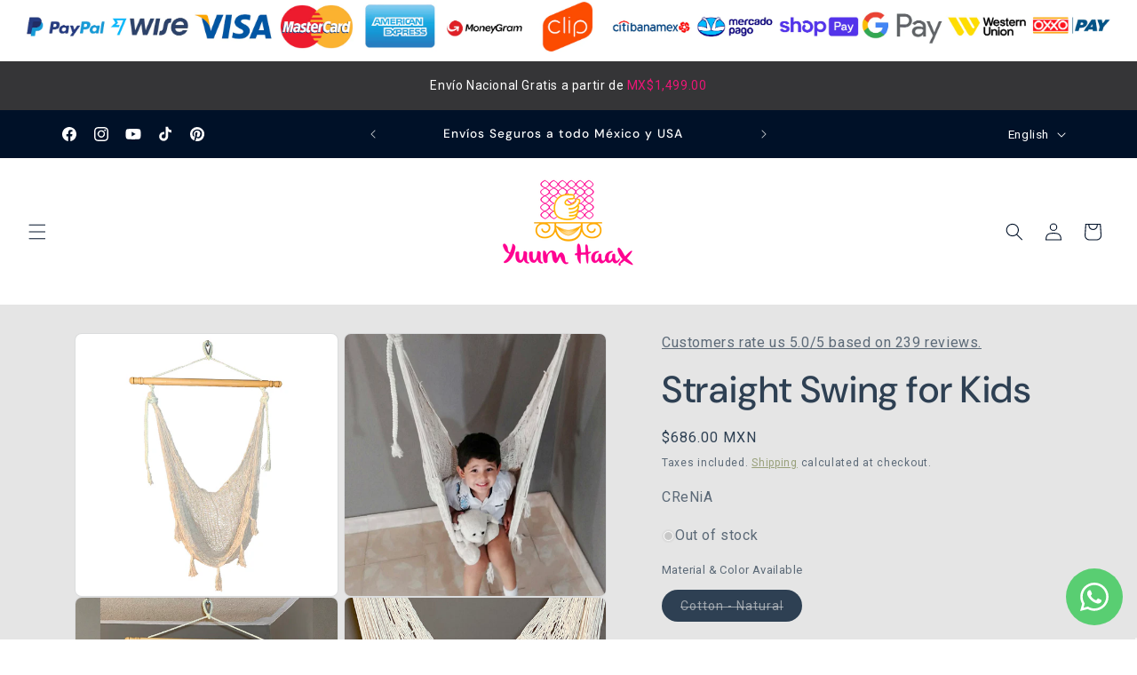

--- FILE ---
content_type: text/html; charset=utf-8
request_url: https://yuumhaax.com/en/products/columpio-recto-para-ninos
body_size: 50567
content:
<!doctype html>
<html class="js" lang="en">
  <head>
    <meta charset="utf-8">
    <meta http-equiv="X-UA-Compatible" content="IE=edge">
    <meta name="viewport" content="width=device-width,initial-scale=1">
    <meta name="theme-color" content="">
    <link rel="canonical" href="https://yuumhaax.com/en/products/columpio-recto-para-ninos"><link rel="icon" type="image/png" href="//yuumhaax.com/cdn/shop/files/Simbolo_Logo_YH.png?crop=center&height=32&v=1715240805&width=32"><link rel="preconnect" href="https://fonts.shopifycdn.com" crossorigin><title>
      Straight Swing for Kids
 &ndash; Yuum Haax</title>

    
      <meta name="description" content="Straight Hammock Swing For Children For the little ones in the house, because there is no age to enjoy a hammock. In Yucatan since we were babies we sleep in a hammock, for many years, this custom continues in our traditions. This model can be customized, made of nylon or cotton in the color(s) of your preference. If y">
    

    

<meta property="og:site_name" content="Yuum Haax">
<meta property="og:url" content="https://yuumhaax.com/en/products/columpio-recto-para-ninos">
<meta property="og:title" content="Straight Swing for Kids">
<meta property="og:type" content="product">
<meta property="og:description" content="Straight Hammock Swing For Children For the little ones in the house, because there is no age to enjoy a hammock. In Yucatan since we were babies we sleep in a hammock, for many years, this custom continues in our traditions. This model can be customized, made of nylon or cotton in the color(s) of your preference. If y"><meta property="og:image" content="http://yuumhaax.com/cdn/shop/products/NaturalFondoBlanco_15765d35-48f2-4056-bc69-d976dea031a7.jpg?v=1659631635">
  <meta property="og:image:secure_url" content="https://yuumhaax.com/cdn/shop/products/NaturalFondoBlanco_15765d35-48f2-4056-bc69-d976dea031a7.jpg?v=1659631635">
  <meta property="og:image:width" content="1000">
  <meta property="og:image:height" content="1000"><meta property="og:price:amount" content="686.00">
  <meta property="og:price:currency" content="MXN"><meta name="twitter:card" content="summary_large_image">
<meta name="twitter:title" content="Straight Swing for Kids">
<meta name="twitter:description" content="Straight Hammock Swing For Children For the little ones in the house, because there is no age to enjoy a hammock. In Yucatan since we were babies we sleep in a hammock, for many years, this custom continues in our traditions. This model can be customized, made of nylon or cotton in the color(s) of your preference. If y">


    <script src="//yuumhaax.com/cdn/shop/t/13/assets/constants.js?v=132983761750457495441762273433" defer="defer"></script>
    <script src="//yuumhaax.com/cdn/shop/t/13/assets/pubsub.js?v=25310214064522200911762273434" defer="defer"></script>
    <script src="//yuumhaax.com/cdn/shop/t/13/assets/global.js?v=7301445359237545521762273433" defer="defer"></script>
    <script src="//yuumhaax.com/cdn/shop/t/13/assets/details-disclosure.js?v=13653116266235556501762273433" defer="defer"></script>
    <script src="//yuumhaax.com/cdn/shop/t/13/assets/details-modal.js?v=25581673532751508451762273433" defer="defer"></script>
    <script src="//yuumhaax.com/cdn/shop/t/13/assets/search-form.js?v=133129549252120666541762273434" defer="defer"></script><script src="//yuumhaax.com/cdn/shop/t/13/assets/animations.js?v=88693664871331136111762273432" defer="defer"></script><script>window.performance && window.performance.mark && window.performance.mark('shopify.content_for_header.start');</script><meta name="google-site-verification" content="a-CabXoKCRbhFzI8JKSQRUYGR3R1RElEu2GbJVxW_Mw">
<meta id="shopify-digital-wallet" name="shopify-digital-wallet" content="/26264404053/digital_wallets/dialog">
<meta name="shopify-checkout-api-token" content="cb498957cd030b63b6dcab2dfe0861d0">
<meta id="in-context-paypal-metadata" data-shop-id="26264404053" data-venmo-supported="false" data-environment="production" data-locale="en_US" data-paypal-v4="true" data-currency="MXN">
<link rel="alternate" hreflang="x-default" href="https://yuumhaax.com/products/columpio-recto-para-ninos">
<link rel="alternate" hreflang="es" href="https://yuumhaax.com/products/columpio-recto-para-ninos">
<link rel="alternate" hreflang="en" href="https://yuumhaax.com/en/products/columpio-recto-para-ninos">
<link rel="alternate" hreflang="fr" href="https://yuumhaax.com/fr/products/columpio-recto-para-ninos">
<link rel="alternate" type="application/json+oembed" href="https://yuumhaax.com/en/products/columpio-recto-para-ninos.oembed">
<script async="async" src="/checkouts/internal/preloads.js?locale=en-MX"></script>
<link rel="preconnect" href="https://shop.app" crossorigin="anonymous">
<script async="async" src="https://shop.app/checkouts/internal/preloads.js?locale=en-MX&shop_id=26264404053" crossorigin="anonymous"></script>
<script id="apple-pay-shop-capabilities" type="application/json">{"shopId":26264404053,"countryCode":"MX","currencyCode":"MXN","merchantCapabilities":["supports3DS"],"merchantId":"gid:\/\/shopify\/Shop\/26264404053","merchantName":"Yuum Haax","requiredBillingContactFields":["postalAddress","email","phone"],"requiredShippingContactFields":["postalAddress","email","phone"],"shippingType":"shipping","supportedNetworks":["visa","masterCard","amex"],"total":{"type":"pending","label":"Yuum Haax","amount":"1.00"},"shopifyPaymentsEnabled":true,"supportsSubscriptions":true}</script>
<script id="shopify-features" type="application/json">{"accessToken":"cb498957cd030b63b6dcab2dfe0861d0","betas":["rich-media-storefront-analytics"],"domain":"yuumhaax.com","predictiveSearch":true,"shopId":26264404053,"locale":"en"}</script>
<script>var Shopify = Shopify || {};
Shopify.shop = "yuum-haax.myshopify.com";
Shopify.locale = "en";
Shopify.currency = {"active":"MXN","rate":"1.0"};
Shopify.country = "MX";
Shopify.theme = {"name":"Copia actualizada de Copia actualizada de Trade","id":151143416005,"schema_name":"Trade","schema_version":"15.4.0","theme_store_id":2699,"role":"main"};
Shopify.theme.handle = "null";
Shopify.theme.style = {"id":null,"handle":null};
Shopify.cdnHost = "yuumhaax.com/cdn";
Shopify.routes = Shopify.routes || {};
Shopify.routes.root = "/en/";</script>
<script type="module">!function(o){(o.Shopify=o.Shopify||{}).modules=!0}(window);</script>
<script>!function(o){function n(){var o=[];function n(){o.push(Array.prototype.slice.apply(arguments))}return n.q=o,n}var t=o.Shopify=o.Shopify||{};t.loadFeatures=n(),t.autoloadFeatures=n()}(window);</script>
<script>
  window.ShopifyPay = window.ShopifyPay || {};
  window.ShopifyPay.apiHost = "shop.app\/pay";
  window.ShopifyPay.redirectState = null;
</script>
<script id="shop-js-analytics" type="application/json">{"pageType":"product"}</script>
<script defer="defer" async type="module" src="//yuumhaax.com/cdn/shopifycloud/shop-js/modules/v2/client.init-shop-cart-sync_WVOgQShq.en.esm.js"></script>
<script defer="defer" async type="module" src="//yuumhaax.com/cdn/shopifycloud/shop-js/modules/v2/chunk.common_C_13GLB1.esm.js"></script>
<script defer="defer" async type="module" src="//yuumhaax.com/cdn/shopifycloud/shop-js/modules/v2/chunk.modal_CLfMGd0m.esm.js"></script>
<script type="module">
  await import("//yuumhaax.com/cdn/shopifycloud/shop-js/modules/v2/client.init-shop-cart-sync_WVOgQShq.en.esm.js");
await import("//yuumhaax.com/cdn/shopifycloud/shop-js/modules/v2/chunk.common_C_13GLB1.esm.js");
await import("//yuumhaax.com/cdn/shopifycloud/shop-js/modules/v2/chunk.modal_CLfMGd0m.esm.js");

  window.Shopify.SignInWithShop?.initShopCartSync?.({"fedCMEnabled":true,"windoidEnabled":true});

</script>
<script>
  window.Shopify = window.Shopify || {};
  if (!window.Shopify.featureAssets) window.Shopify.featureAssets = {};
  window.Shopify.featureAssets['shop-js'] = {"init-fed-cm":["modules/v2/client.init-fed-cm_BucUoe6W.en.esm.js","modules/v2/chunk.common_C_13GLB1.esm.js","modules/v2/chunk.modal_CLfMGd0m.esm.js"],"shop-cart-sync":["modules/v2/client.shop-cart-sync_DuR37GeY.en.esm.js","modules/v2/chunk.common_C_13GLB1.esm.js","modules/v2/chunk.modal_CLfMGd0m.esm.js"],"init-shop-email-lookup-coordinator":["modules/v2/client.init-shop-email-lookup-coordinator_CzjY5t9o.en.esm.js","modules/v2/chunk.common_C_13GLB1.esm.js","modules/v2/chunk.modal_CLfMGd0m.esm.js"],"shop-cash-offers":["modules/v2/client.shop-cash-offers_BmULhtno.en.esm.js","modules/v2/chunk.common_C_13GLB1.esm.js","modules/v2/chunk.modal_CLfMGd0m.esm.js"],"shop-login-button":["modules/v2/client.shop-login-button_DJ5ldayH.en.esm.js","modules/v2/chunk.common_C_13GLB1.esm.js","modules/v2/chunk.modal_CLfMGd0m.esm.js"],"shop-toast-manager":["modules/v2/client.shop-toast-manager_B0JfrpKj.en.esm.js","modules/v2/chunk.common_C_13GLB1.esm.js","modules/v2/chunk.modal_CLfMGd0m.esm.js"],"pay-button":["modules/v2/client.pay-button_CrPSEbOK.en.esm.js","modules/v2/chunk.common_C_13GLB1.esm.js","modules/v2/chunk.modal_CLfMGd0m.esm.js"],"init-shop-cart-sync":["modules/v2/client.init-shop-cart-sync_WVOgQShq.en.esm.js","modules/v2/chunk.common_C_13GLB1.esm.js","modules/v2/chunk.modal_CLfMGd0m.esm.js"],"init-customer-accounts":["modules/v2/client.init-customer-accounts_jNk9cPYQ.en.esm.js","modules/v2/client.shop-login-button_DJ5ldayH.en.esm.js","modules/v2/chunk.common_C_13GLB1.esm.js","modules/v2/chunk.modal_CLfMGd0m.esm.js"],"init-customer-accounts-sign-up":["modules/v2/client.init-customer-accounts-sign-up_CnczCz9H.en.esm.js","modules/v2/client.shop-login-button_DJ5ldayH.en.esm.js","modules/v2/chunk.common_C_13GLB1.esm.js","modules/v2/chunk.modal_CLfMGd0m.esm.js"],"init-windoid":["modules/v2/client.init-windoid_DuP9q_di.en.esm.js","modules/v2/chunk.common_C_13GLB1.esm.js","modules/v2/chunk.modal_CLfMGd0m.esm.js"],"shop-button":["modules/v2/client.shop-button_B_U3bv27.en.esm.js","modules/v2/chunk.common_C_13GLB1.esm.js","modules/v2/chunk.modal_CLfMGd0m.esm.js"],"avatar":["modules/v2/client.avatar_BTnouDA3.en.esm.js"],"shop-login":["modules/v2/client.shop-login_B9ccPdmx.en.esm.js","modules/v2/chunk.common_C_13GLB1.esm.js","modules/v2/chunk.modal_CLfMGd0m.esm.js"],"checkout-modal":["modules/v2/client.checkout-modal_pBPyh9w8.en.esm.js","modules/v2/chunk.common_C_13GLB1.esm.js","modules/v2/chunk.modal_CLfMGd0m.esm.js"],"shop-follow-button":["modules/v2/client.shop-follow-button_CsYC63q7.en.esm.js","modules/v2/chunk.common_C_13GLB1.esm.js","modules/v2/chunk.modal_CLfMGd0m.esm.js"],"init-shop-for-new-customer-accounts":["modules/v2/client.init-shop-for-new-customer-accounts_BUoCy7a5.en.esm.js","modules/v2/client.shop-login-button_DJ5ldayH.en.esm.js","modules/v2/chunk.common_C_13GLB1.esm.js","modules/v2/chunk.modal_CLfMGd0m.esm.js"],"lead-capture":["modules/v2/client.lead-capture_D0K_KgYb.en.esm.js","modules/v2/chunk.common_C_13GLB1.esm.js","modules/v2/chunk.modal_CLfMGd0m.esm.js"],"payment-terms":["modules/v2/client.payment-terms_DvAbEhzd.en.esm.js","modules/v2/chunk.common_C_13GLB1.esm.js","modules/v2/chunk.modal_CLfMGd0m.esm.js"]};
</script>
<script>(function() {
  var isLoaded = false;
  function asyncLoad() {
    if (isLoaded) return;
    isLoaded = true;
    var urls = ["https:\/\/static.klaviyo.com\/onsite\/js\/klaviyo.js?company_id=RyjfWJ\u0026shop=yuum-haax.myshopify.com","https:\/\/static.klaviyo.com\/onsite\/js\/klaviyo.js?company_id=Sqn7BC\u0026shop=yuum-haax.myshopify.com","https:\/\/static.klaviyo.com\/onsite\/js\/klaviyo.js?company_id=Sqn7BC\u0026shop=yuum-haax.myshopify.com","https:\/\/boostsales.apps.avada.io\/scripttag\/countdown\/avada-countdown.min.js?shop=yuum-haax.myshopify.com","https:\/\/boostsales.apps.avada.io\/scripttag\/badge\/avada-badge.min.js?shop=yuum-haax.myshopify.com","https:\/\/boostsales.apps.avada.io\/scripttag\/avada-tracking.min.js?shop=yuum-haax.myshopify.com"];
    for (var i = 0; i < urls.length; i++) {
      var s = document.createElement('script');
      s.type = 'text/javascript';
      s.async = true;
      s.src = urls[i];
      var x = document.getElementsByTagName('script')[0];
      x.parentNode.insertBefore(s, x);
    }
  };
  if(window.attachEvent) {
    window.attachEvent('onload', asyncLoad);
  } else {
    window.addEventListener('load', asyncLoad, false);
  }
})();</script>
<script id="__st">var __st={"a":26264404053,"offset":-21600,"reqid":"4dc31a86-10bb-4c88-bd6b-4156db05b9e5-1769717876","pageurl":"yuumhaax.com\/en\/products\/columpio-recto-para-ninos","u":"4454d3421abc","p":"product","rtyp":"product","rid":4746758815829};</script>
<script>window.ShopifyPaypalV4VisibilityTracking = true;</script>
<script id="captcha-bootstrap">!function(){'use strict';const t='contact',e='account',n='new_comment',o=[[t,t],['blogs',n],['comments',n],[t,'customer']],c=[[e,'customer_login'],[e,'guest_login'],[e,'recover_customer_password'],[e,'create_customer']],r=t=>t.map((([t,e])=>`form[action*='/${t}']:not([data-nocaptcha='true']) input[name='form_type'][value='${e}']`)).join(','),a=t=>()=>t?[...document.querySelectorAll(t)].map((t=>t.form)):[];function s(){const t=[...o],e=r(t);return a(e)}const i='password',u='form_key',d=['recaptcha-v3-token','g-recaptcha-response','h-captcha-response',i],f=()=>{try{return window.sessionStorage}catch{return}},m='__shopify_v',_=t=>t.elements[u];function p(t,e,n=!1){try{const o=window.sessionStorage,c=JSON.parse(o.getItem(e)),{data:r}=function(t){const{data:e,action:n}=t;return t[m]||n?{data:e,action:n}:{data:t,action:n}}(c);for(const[e,n]of Object.entries(r))t.elements[e]&&(t.elements[e].value=n);n&&o.removeItem(e)}catch(o){console.error('form repopulation failed',{error:o})}}const l='form_type',E='cptcha';function T(t){t.dataset[E]=!0}const w=window,h=w.document,L='Shopify',v='ce_forms',y='captcha';let A=!1;((t,e)=>{const n=(g='f06e6c50-85a8-45c8-87d0-21a2b65856fe',I='https://cdn.shopify.com/shopifycloud/storefront-forms-hcaptcha/ce_storefront_forms_captcha_hcaptcha.v1.5.2.iife.js',D={infoText:'Protected by hCaptcha',privacyText:'Privacy',termsText:'Terms'},(t,e,n)=>{const o=w[L][v],c=o.bindForm;if(c)return c(t,g,e,D).then(n);var r;o.q.push([[t,g,e,D],n]),r=I,A||(h.body.append(Object.assign(h.createElement('script'),{id:'captcha-provider',async:!0,src:r})),A=!0)});var g,I,D;w[L]=w[L]||{},w[L][v]=w[L][v]||{},w[L][v].q=[],w[L][y]=w[L][y]||{},w[L][y].protect=function(t,e){n(t,void 0,e),T(t)},Object.freeze(w[L][y]),function(t,e,n,w,h,L){const[v,y,A,g]=function(t,e,n){const i=e?o:[],u=t?c:[],d=[...i,...u],f=r(d),m=r(i),_=r(d.filter((([t,e])=>n.includes(e))));return[a(f),a(m),a(_),s()]}(w,h,L),I=t=>{const e=t.target;return e instanceof HTMLFormElement?e:e&&e.form},D=t=>v().includes(t);t.addEventListener('submit',(t=>{const e=I(t);if(!e)return;const n=D(e)&&!e.dataset.hcaptchaBound&&!e.dataset.recaptchaBound,o=_(e),c=g().includes(e)&&(!o||!o.value);(n||c)&&t.preventDefault(),c&&!n&&(function(t){try{if(!f())return;!function(t){const e=f();if(!e)return;const n=_(t);if(!n)return;const o=n.value;o&&e.removeItem(o)}(t);const e=Array.from(Array(32),(()=>Math.random().toString(36)[2])).join('');!function(t,e){_(t)||t.append(Object.assign(document.createElement('input'),{type:'hidden',name:u})),t.elements[u].value=e}(t,e),function(t,e){const n=f();if(!n)return;const o=[...t.querySelectorAll(`input[type='${i}']`)].map((({name:t})=>t)),c=[...d,...o],r={};for(const[a,s]of new FormData(t).entries())c.includes(a)||(r[a]=s);n.setItem(e,JSON.stringify({[m]:1,action:t.action,data:r}))}(t,e)}catch(e){console.error('failed to persist form',e)}}(e),e.submit())}));const S=(t,e)=>{t&&!t.dataset[E]&&(n(t,e.some((e=>e===t))),T(t))};for(const o of['focusin','change'])t.addEventListener(o,(t=>{const e=I(t);D(e)&&S(e,y())}));const B=e.get('form_key'),M=e.get(l),P=B&&M;t.addEventListener('DOMContentLoaded',(()=>{const t=y();if(P)for(const e of t)e.elements[l].value===M&&p(e,B);[...new Set([...A(),...v().filter((t=>'true'===t.dataset.shopifyCaptcha))])].forEach((e=>S(e,t)))}))}(h,new URLSearchParams(w.location.search),n,t,e,['guest_login'])})(!0,!0)}();</script>
<script integrity="sha256-4kQ18oKyAcykRKYeNunJcIwy7WH5gtpwJnB7kiuLZ1E=" data-source-attribution="shopify.loadfeatures" defer="defer" src="//yuumhaax.com/cdn/shopifycloud/storefront/assets/storefront/load_feature-a0a9edcb.js" crossorigin="anonymous"></script>
<script crossorigin="anonymous" defer="defer" src="//yuumhaax.com/cdn/shopifycloud/storefront/assets/shopify_pay/storefront-65b4c6d7.js?v=20250812"></script>
<script data-source-attribution="shopify.dynamic_checkout.dynamic.init">var Shopify=Shopify||{};Shopify.PaymentButton=Shopify.PaymentButton||{isStorefrontPortableWallets:!0,init:function(){window.Shopify.PaymentButton.init=function(){};var t=document.createElement("script");t.src="https://yuumhaax.com/cdn/shopifycloud/portable-wallets/latest/portable-wallets.en.js",t.type="module",document.head.appendChild(t)}};
</script>
<script data-source-attribution="shopify.dynamic_checkout.buyer_consent">
  function portableWalletsHideBuyerConsent(e){var t=document.getElementById("shopify-buyer-consent"),n=document.getElementById("shopify-subscription-policy-button");t&&n&&(t.classList.add("hidden"),t.setAttribute("aria-hidden","true"),n.removeEventListener("click",e))}function portableWalletsShowBuyerConsent(e){var t=document.getElementById("shopify-buyer-consent"),n=document.getElementById("shopify-subscription-policy-button");t&&n&&(t.classList.remove("hidden"),t.removeAttribute("aria-hidden"),n.addEventListener("click",e))}window.Shopify?.PaymentButton&&(window.Shopify.PaymentButton.hideBuyerConsent=portableWalletsHideBuyerConsent,window.Shopify.PaymentButton.showBuyerConsent=portableWalletsShowBuyerConsent);
</script>
<script>
  function portableWalletsCleanup(e){e&&e.src&&console.error("Failed to load portable wallets script "+e.src);var t=document.querySelectorAll("shopify-accelerated-checkout .shopify-payment-button__skeleton, shopify-accelerated-checkout-cart .wallet-cart-button__skeleton"),e=document.getElementById("shopify-buyer-consent");for(let e=0;e<t.length;e++)t[e].remove();e&&e.remove()}function portableWalletsNotLoadedAsModule(e){e instanceof ErrorEvent&&"string"==typeof e.message&&e.message.includes("import.meta")&&"string"==typeof e.filename&&e.filename.includes("portable-wallets")&&(window.removeEventListener("error",portableWalletsNotLoadedAsModule),window.Shopify.PaymentButton.failedToLoad=e,"loading"===document.readyState?document.addEventListener("DOMContentLoaded",window.Shopify.PaymentButton.init):window.Shopify.PaymentButton.init())}window.addEventListener("error",portableWalletsNotLoadedAsModule);
</script>

<script type="module" src="https://yuumhaax.com/cdn/shopifycloud/portable-wallets/latest/portable-wallets.en.js" onError="portableWalletsCleanup(this)" crossorigin="anonymous"></script>
<script nomodule>
  document.addEventListener("DOMContentLoaded", portableWalletsCleanup);
</script>

<link id="shopify-accelerated-checkout-styles" rel="stylesheet" media="screen" href="https://yuumhaax.com/cdn/shopifycloud/portable-wallets/latest/accelerated-checkout-backwards-compat.css" crossorigin="anonymous">
<style id="shopify-accelerated-checkout-cart">
        #shopify-buyer-consent {
  margin-top: 1em;
  display: inline-block;
  width: 100%;
}

#shopify-buyer-consent.hidden {
  display: none;
}

#shopify-subscription-policy-button {
  background: none;
  border: none;
  padding: 0;
  text-decoration: underline;
  font-size: inherit;
  cursor: pointer;
}

#shopify-subscription-policy-button::before {
  box-shadow: none;
}

      </style>
<script id="sections-script" data-sections="header" defer="defer" src="//yuumhaax.com/cdn/shop/t/13/compiled_assets/scripts.js?v=3509"></script>
<script>window.performance && window.performance.mark && window.performance.mark('shopify.content_for_header.end');</script>
    

<div class="image-container">
  <!-- Imagen para PC -->
  <img
    src="https://cdn.shopify.com/s/files/1/0262/6440/4053/files/Formas_de_pago_PC_JUN_2025_Final.png?v=1750783169"
    alt="Imagen para PC"
    class="image-pc"
  >

  <!-- Imagen para móviles -->
  <img
    src="https://cdn.shopify.com/s/files/1/0262/6440/4053/files/Formas_de_pago_CEL_JUN_2025_Final.png?v=1750783169"
    alt="Imagen para móviles"
    class="image-mobile"
  >
</div>

<style>
   .image-container {
    text-align: center; /* Centra las imágenes en el contenedor */
  }

  .image-pc, .image-mobile {
    display: none; /* Oculta ambas imágenes por defecto */
  }

  /* Mostrar la imagen para PC en pantallas grandes */
  @media only screen and (min-width: 768px) {
    .image-pc {
      display: inline-block; /* Muestra la imagen para PC */
      width: 100%; /* Ajusta el ancho según sea necesario */
    }
  }

  /* Mostrar la imagen para móviles en pantallas pequeñas */
  @media only screen and (max-width: 767px) {
    .image-mobile {
      display: inline-block; /* Muestra la imagen para móviles */
      width: 100%; /* Ajusta el ancho según sea necesario */
    }
  }
</style>



    <style data-shopify>
      
      
      
      
      @font-face {
  font-family: "DM Sans";
  font-weight: 500;
  font-style: normal;
  font-display: swap;
  src: url("//yuumhaax.com/cdn/fonts/dm_sans/dmsans_n5.8a0f1984c77eb7186ceb87c4da2173ff65eb012e.woff2") format("woff2"),
       url("//yuumhaax.com/cdn/fonts/dm_sans/dmsans_n5.9ad2e755a89e15b3d6c53259daad5fc9609888e6.woff") format("woff");
}


      
        :root,
        .color-scheme-1 {
          --color-background: 255,255,255;
        
          --gradient-background: #ffffff;
        

        

        --color-foreground: 43,44,45;
        --color-background-contrast: 191,191,191;
        --color-shadow: 0,17,40;
        --color-button: 183,172,162;
        --color-button-text: 38,38,38;
        --color-secondary-button: 255,255,255;
        --color-secondary-button-text: 0,17,40;
        --color-link: 0,17,40;
        --color-badge-foreground: 43,44,45;
        --color-badge-background: 255,255,255;
        --color-badge-border: 43,44,45;
        --payment-terms-background-color: rgb(255 255 255);
      }
      
        
        .color-scheme-2 {
          --color-background: 255,255,255;
        
          --gradient-background: #ffffff;
        

        

        --color-foreground: 0,17,40;
        --color-background-contrast: 191,191,191;
        --color-shadow: 0,17,40;
        --color-button: 247,168,27;
        --color-button-text: 0,17,40;
        --color-secondary-button: 255,255,255;
        --color-secondary-button-text: 0,17,40;
        --color-link: 0,17,40;
        --color-badge-foreground: 0,17,40;
        --color-badge-background: 255,255,255;
        --color-badge-border: 0,17,40;
        --payment-terms-background-color: rgb(255 255 255);
      }
      
        
        .color-scheme-3 {
          --color-background: 255,255,255;
        
          --gradient-background: #ffffff;
        

        

        --color-foreground: 38,38,38;
        --color-background-contrast: 191,191,191;
        --color-shadow: 0,17,40;
        --color-button: 253,253,253;
        --color-button-text: 38,38,38;
        --color-secondary-button: 255,255,255;
        --color-secondary-button-text: 84,72,60;
        --color-link: 84,72,60;
        --color-badge-foreground: 38,38,38;
        --color-badge-background: 255,255,255;
        --color-badge-border: 38,38,38;
        --payment-terms-background-color: rgb(255 255 255);
      }
      
        
        .color-scheme-4 {
          --color-background: 0,17,40;
        
          --gradient-background: #001128;
        

        

        --color-foreground: 255,255,255;
        --color-background-contrast: 40,131,255;
        --color-shadow: 139,148,103;
        --color-button: 255,255,255;
        --color-button-text: 139,148,103;
        --color-secondary-button: 0,17,40;
        --color-secondary-button-text: 255,255,255;
        --color-link: 255,255,255;
        --color-badge-foreground: 255,255,255;
        --color-badge-background: 0,17,40;
        --color-badge-border: 255,255,255;
        --payment-terms-background-color: rgb(0 17 40);
      }
      
        
        .color-scheme-5 {
          --color-background: 0,17,40;
        
          --gradient-background: #001128;
        

        

        --color-foreground: 255,255,255;
        --color-background-contrast: 40,131,255;
        --color-shadow: 0,17,40;
        --color-button: 255,255,255;
        --color-button-text: 38,38,38;
        --color-secondary-button: 0,17,40;
        --color-secondary-button-text: 255,255,255;
        --color-link: 255,255,255;
        --color-badge-foreground: 255,255,255;
        --color-badge-background: 0,17,40;
        --color-badge-border: 255,255,255;
        --payment-terms-background-color: rgb(0 17 40);
      }
      
        
        .color-scheme-386db6d6-0150-4a50-a6aa-b9fcc674500a {
          --color-background: 229,229,229;
        
          --gradient-background: #e5e5e5;
        

        

        --color-foreground: 46,64,83;
        --color-background-contrast: 165,165,165;
        --color-shadow: 46,64,83;
        --color-button: 139,148,103;
        --color-button-text: 255,255,255;
        --color-secondary-button: 229,229,229;
        --color-secondary-button-text: 139,148,103;
        --color-link: 139,148,103;
        --color-badge-foreground: 46,64,83;
        --color-badge-background: 229,229,229;
        --color-badge-border: 46,64,83;
        --payment-terms-background-color: rgb(229 229 229);
      }
      

      body, .color-scheme-1, .color-scheme-2, .color-scheme-3, .color-scheme-4, .color-scheme-5, .color-scheme-386db6d6-0150-4a50-a6aa-b9fcc674500a {
        color: rgba(var(--color-foreground), 0.75);
        background-color: rgb(var(--color-background));
      }

      :root {
        --font-body-family: "system_ui", -apple-system, 'Segoe UI', Roboto, 'Helvetica Neue', 'Noto Sans', 'Liberation Sans', Arial, sans-serif, 'Apple Color Emoji', 'Segoe UI Emoji', 'Segoe UI Symbol', 'Noto Color Emoji';
        --font-body-style: normal;
        --font-body-weight: 400;
        --font-body-weight-bold: 700;

        --font-heading-family: "DM Sans", sans-serif;
        --font-heading-style: normal;
        --font-heading-weight: 500;

        --font-body-scale: 1.0;
        --font-heading-scale: 1.05;

        --media-padding: px;
        --media-border-opacity: 0.05;
        --media-border-width: 1px;
        --media-radius: 8px;
        --media-shadow-opacity: 0.0;
        --media-shadow-horizontal-offset: 0px;
        --media-shadow-vertical-offset: 4px;
        --media-shadow-blur-radius: 5px;
        --media-shadow-visible: 0;

        --page-width: 120rem;
        --page-width-margin: 0rem;

        --product-card-image-padding: 1.2rem;
        --product-card-corner-radius: 0.8rem;
        --product-card-text-alignment: center;
        --product-card-border-width: 0.0rem;
        --product-card-border-opacity: 0.1;
        --product-card-shadow-opacity: 0.0;
        --product-card-shadow-visible: 0;
        --product-card-shadow-horizontal-offset: 0.0rem;
        --product-card-shadow-vertical-offset: 0.4rem;
        --product-card-shadow-blur-radius: 0.5rem;

        --collection-card-image-padding: 0.0rem;
        --collection-card-corner-radius: 0.8rem;
        --collection-card-text-alignment: left;
        --collection-card-border-width: 0.0rem;
        --collection-card-border-opacity: 0.1;
        --collection-card-shadow-opacity: 0.0;
        --collection-card-shadow-visible: 0;
        --collection-card-shadow-horizontal-offset: 0.0rem;
        --collection-card-shadow-vertical-offset: 0.4rem;
        --collection-card-shadow-blur-radius: 0.5rem;

        --blog-card-image-padding: 0.0rem;
        --blog-card-corner-radius: 0.8rem;
        --blog-card-text-alignment: center;
        --blog-card-border-width: 0.0rem;
        --blog-card-border-opacity: 0.1;
        --blog-card-shadow-opacity: 0.0;
        --blog-card-shadow-visible: 0;
        --blog-card-shadow-horizontal-offset: 0.0rem;
        --blog-card-shadow-vertical-offset: 0.4rem;
        --blog-card-shadow-blur-radius: 0.5rem;

        --badge-corner-radius: 4.0rem;

        --popup-border-width: 1px;
        --popup-border-opacity: 0.1;
        --popup-corner-radius: 8px;
        --popup-shadow-opacity: 0.05;
        --popup-shadow-horizontal-offset: 0px;
        --popup-shadow-vertical-offset: 4px;
        --popup-shadow-blur-radius: 5px;

        --drawer-border-width: 1px;
        --drawer-border-opacity: 0.1;
        --drawer-shadow-opacity: 0.0;
        --drawer-shadow-horizontal-offset: 0px;
        --drawer-shadow-vertical-offset: 4px;
        --drawer-shadow-blur-radius: 5px;

        --spacing-sections-desktop: 0px;
        --spacing-sections-mobile: 0px;

        --grid-desktop-vertical-spacing: 12px;
        --grid-desktop-horizontal-spacing: 12px;
        --grid-mobile-vertical-spacing: 6px;
        --grid-mobile-horizontal-spacing: 6px;

        --text-boxes-border-opacity: 0.1;
        --text-boxes-border-width: 0px;
        --text-boxes-radius: 8px;
        --text-boxes-shadow-opacity: 0.0;
        --text-boxes-shadow-visible: 0;
        --text-boxes-shadow-horizontal-offset: 0px;
        --text-boxes-shadow-vertical-offset: 4px;
        --text-boxes-shadow-blur-radius: 5px;

        --buttons-radius: 6px;
        --buttons-radius-outset: 11px;
        --buttons-border-width: 5px;
        --buttons-border-opacity: 1.0;
        --buttons-shadow-opacity: 0.5;
        --buttons-shadow-visible: 1;
        --buttons-shadow-horizontal-offset: 0px;
        --buttons-shadow-vertical-offset: 4px;
        --buttons-shadow-blur-radius: 5px;
        --buttons-border-offset: 0.3px;

        --inputs-radius: 6px;
        --inputs-border-width: 1px;
        --inputs-border-opacity: 0.55;
        --inputs-shadow-opacity: 0.0;
        --inputs-shadow-horizontal-offset: 0px;
        --inputs-margin-offset: 0px;
        --inputs-shadow-vertical-offset: 4px;
        --inputs-shadow-blur-radius: 5px;
        --inputs-radius-outset: 7px;

        --variant-pills-radius: 40px;
        --variant-pills-border-width: 1px;
        --variant-pills-border-opacity: 0.55;
        --variant-pills-shadow-opacity: 0.0;
        --variant-pills-shadow-horizontal-offset: 0px;
        --variant-pills-shadow-vertical-offset: 4px;
        --variant-pills-shadow-blur-radius: 5px;
      }

      *,
      *::before,
      *::after {
        box-sizing: inherit;
      }

      html {
        box-sizing: border-box;
        font-size: calc(var(--font-body-scale) * 62.5%);
        height: 100%;
      }

      body {
        display: grid;
        grid-template-rows: auto auto 1fr auto;
        grid-template-columns: 100%;
        min-height: 100%;
        margin: 0;
        font-size: 1.5rem;
        letter-spacing: 0.06rem;
        line-height: calc(1 + 0.8 / var(--font-body-scale));
        font-family: var(--font-body-family);
        font-style: var(--font-body-style);
        font-weight: var(--font-body-weight);
      }

      @media screen and (min-width: 750px) {
        body {
          font-size: 1.6rem;
        }
      }
    </style>

    <link href="//yuumhaax.com/cdn/shop/t/13/assets/base.css?v=59418657818916645211768168180" rel="stylesheet" type="text/css" media="all" />
    <link rel="stylesheet" href="//yuumhaax.com/cdn/shop/t/13/assets/component-cart-items.css?v=13033300910818915211762273433" media="print" onload="this.media='all'">
      <link rel="preload" as="font" href="//yuumhaax.com/cdn/fonts/dm_sans/dmsans_n5.8a0f1984c77eb7186ceb87c4da2173ff65eb012e.woff2" type="font/woff2" crossorigin>
      
<link href="//yuumhaax.com/cdn/shop/t/13/assets/component-localization-form.css?v=170315343355214948141762273433" rel="stylesheet" type="text/css" media="all" />
      <script src="//yuumhaax.com/cdn/shop/t/13/assets/localization-form.js?v=144176611646395275351762273434" defer="defer"></script><link
        rel="stylesheet"
        href="//yuumhaax.com/cdn/shop/t/13/assets/component-predictive-search.css?v=118923337488134913561762273433"
        media="print"
        onload="this.media='all'"
      ><script>
      if (Shopify.designMode) {
        document.documentElement.classList.add('shopify-design-mode');
      }
    </script>
  <!-- BEGIN app block: shopify://apps/judge-me-reviews/blocks/judgeme_core/61ccd3b1-a9f2-4160-9fe9-4fec8413e5d8 --><!-- Start of Judge.me Core -->






<link rel="dns-prefetch" href="https://cdnwidget.judge.me">
<link rel="dns-prefetch" href="https://cdn.judge.me">
<link rel="dns-prefetch" href="https://cdn1.judge.me">
<link rel="dns-prefetch" href="https://api.judge.me">

<script data-cfasync='false' class='jdgm-settings-script'>window.jdgmSettings={"pagination":5,"disable_web_reviews":false,"badge_no_review_text":"No reviews","badge_n_reviews_text":"{{ n }} review/reviews","badge_star_color":"#eb1676","hide_badge_preview_if_no_reviews":true,"badge_hide_text":false,"enforce_center_preview_badge":false,"widget_title":"Customer Reviews","widget_open_form_text":"Write a review","widget_close_form_text":"Cancel review","widget_refresh_page_text":"Refresh page","widget_summary_text":"Based on {{ number_of_reviews }} review/reviews","widget_no_review_text":"Be the first to write a review","widget_name_field_text":"Display name","widget_verified_name_field_text":"Verified Name (public)","widget_name_placeholder_text":"Display name","widget_required_field_error_text":"This field is required.","widget_email_field_text":"Email address","widget_verified_email_field_text":"Verified Email (private, can not be edited)","widget_email_placeholder_text":"Your email address","widget_email_field_error_text":"Please enter a valid email address.","widget_rating_field_text":"Rating","widget_review_title_field_text":"Review Title","widget_review_title_placeholder_text":"Give your review a title","widget_review_body_field_text":"Review content","widget_review_body_placeholder_text":"Start writing here...","widget_pictures_field_text":"Picture/Video (optional)","widget_submit_review_text":"Submit Review","widget_submit_verified_review_text":"Submit Verified Review","widget_submit_success_msg_with_auto_publish":"Thank you! Please refresh the page in a few moments to see your review. You can remove or edit your review by logging into \u003ca href='https://judge.me/login' target='_blank' rel='nofollow noopener'\u003eJudge.me\u003c/a\u003e","widget_submit_success_msg_no_auto_publish":"Thank you! Your review will be published as soon as it is approved by the shop admin. You can remove or edit your review by logging into \u003ca href='https://judge.me/login' target='_blank' rel='nofollow noopener'\u003eJudge.me\u003c/a\u003e","widget_show_default_reviews_out_of_total_text":"Showing {{ n_reviews_shown }} out of {{ n_reviews }} reviews.","widget_show_all_link_text":"Show all","widget_show_less_link_text":"Show less","widget_author_said_text":"{{ reviewer_name }} said:","widget_days_text":"{{ n }} days ago","widget_weeks_text":"{{ n }} week/weeks ago","widget_months_text":"{{ n }} month/months ago","widget_years_text":"{{ n }} year/years ago","widget_yesterday_text":"Yesterday","widget_today_text":"Today","widget_replied_text":"\u003e\u003e {{ shop_name }} replied:","widget_read_more_text":"Read more","widget_reviewer_name_as_initial":"","widget_rating_filter_color":"#fbcd0a","widget_rating_filter_see_all_text":"See all reviews","widget_sorting_most_recent_text":"Most Recent","widget_sorting_highest_rating_text":"Highest Rating","widget_sorting_lowest_rating_text":"Lowest Rating","widget_sorting_with_pictures_text":"Only Pictures","widget_sorting_most_helpful_text":"Most Helpful","widget_open_question_form_text":"Ask a question","widget_reviews_subtab_text":"Reviews","widget_questions_subtab_text":"Questions","widget_question_label_text":"Question","widget_answer_label_text":"Answer","widget_question_placeholder_text":"Write your question here","widget_submit_question_text":"Submit Question","widget_question_submit_success_text":"Thank you for your question! We will notify you once it gets answered.","widget_star_color":"#eb1676","verified_badge_text":"Verified","verified_badge_bg_color":"","verified_badge_text_color":"","verified_badge_placement":"left-of-reviewer-name","widget_review_max_height":"","widget_hide_border":false,"widget_social_share":false,"widget_thumb":false,"widget_review_location_show":false,"widget_location_format":"","all_reviews_include_out_of_store_products":true,"all_reviews_out_of_store_text":"(out of store)","all_reviews_pagination":100,"all_reviews_product_name_prefix_text":"about","enable_review_pictures":true,"enable_question_anwser":false,"widget_theme":"default","review_date_format":"mm/dd/yyyy","default_sort_method":"most-recent","widget_product_reviews_subtab_text":"Product Reviews","widget_shop_reviews_subtab_text":"Shop Reviews","widget_other_products_reviews_text":"Reviews for other products","widget_store_reviews_subtab_text":"Store reviews","widget_no_store_reviews_text":"This store hasn't received any reviews yet","widget_web_restriction_product_reviews_text":"This product hasn't received any reviews yet","widget_no_items_text":"No items found","widget_show_more_text":"Show more","widget_write_a_store_review_text":"Write a Store Review","widget_other_languages_heading":"Reviews in Other Languages","widget_translate_review_text":"Translate review to {{ language }}","widget_translating_review_text":"Translating...","widget_show_original_translation_text":"Show original ({{ language }})","widget_translate_review_failed_text":"Review couldn't be translated.","widget_translate_review_retry_text":"Retry","widget_translate_review_try_again_later_text":"Try again later","show_product_url_for_grouped_product":false,"widget_sorting_pictures_first_text":"Pictures First","show_pictures_on_all_rev_page_mobile":false,"show_pictures_on_all_rev_page_desktop":false,"floating_tab_hide_mobile_install_preference":false,"floating_tab_button_name":"★ Reviews","floating_tab_title":"Let customers speak for us","floating_tab_button_color":"","floating_tab_button_background_color":"","floating_tab_url":"","floating_tab_url_enabled":false,"floating_tab_tab_style":"text","all_reviews_text_badge_text":"Customers rate us {{ shop.metafields.judgeme.all_reviews_rating | round: 1 }}/5 based on {{ shop.metafields.judgeme.all_reviews_count }} reviews.","all_reviews_text_badge_text_branded_style":"{{ shop.metafields.judgeme.all_reviews_rating | round: 1 }} out of 5 stars based on {{ shop.metafields.judgeme.all_reviews_count }} reviews","is_all_reviews_text_badge_a_link":false,"show_stars_for_all_reviews_text_badge":false,"all_reviews_text_badge_url":"","all_reviews_text_style":"text","all_reviews_text_color_style":"judgeme_brand_color","all_reviews_text_color":"#108474","all_reviews_text_show_jm_brand":true,"featured_carousel_show_header":true,"featured_carousel_title":"Let customers speak for us","testimonials_carousel_title":"Customers are saying","videos_carousel_title":"Real customer stories","cards_carousel_title":"Customers are saying","featured_carousel_count_text":"from {{ n }} reviews","featured_carousel_add_link_to_all_reviews_page":false,"featured_carousel_url":"","featured_carousel_show_images":true,"featured_carousel_autoslide_interval":5,"featured_carousel_arrows_on_the_sides":false,"featured_carousel_height":250,"featured_carousel_width":80,"featured_carousel_image_size":0,"featured_carousel_image_height":250,"featured_carousel_arrow_color":"#eeeeee","verified_count_badge_style":"vintage","verified_count_badge_orientation":"horizontal","verified_count_badge_color_style":"judgeme_brand_color","verified_count_badge_color":"#108474","is_verified_count_badge_a_link":false,"verified_count_badge_url":"","verified_count_badge_show_jm_brand":true,"widget_rating_preset_default":5,"widget_first_sub_tab":"product-reviews","widget_show_histogram":true,"widget_histogram_use_custom_color":false,"widget_pagination_use_custom_color":false,"widget_star_use_custom_color":true,"widget_verified_badge_use_custom_color":false,"widget_write_review_use_custom_color":false,"picture_reminder_submit_button":"Upload Pictures","enable_review_videos":true,"mute_video_by_default":true,"widget_sorting_videos_first_text":"Videos First","widget_review_pending_text":"Pending","featured_carousel_items_for_large_screen":3,"social_share_options_order":"Facebook,Twitter","remove_microdata_snippet":true,"disable_json_ld":false,"enable_json_ld_products":false,"preview_badge_show_question_text":false,"preview_badge_no_question_text":"No questions","preview_badge_n_question_text":"{{ number_of_questions }} question/questions","qa_badge_show_icon":false,"qa_badge_position":"same-row","remove_judgeme_branding":false,"widget_add_search_bar":false,"widget_search_bar_placeholder":"Search","widget_sorting_verified_only_text":"Verified only","featured_carousel_theme":"default","featured_carousel_show_rating":true,"featured_carousel_show_title":true,"featured_carousel_show_body":true,"featured_carousel_show_date":false,"featured_carousel_show_reviewer":true,"featured_carousel_show_product":false,"featured_carousel_header_background_color":"#108474","featured_carousel_header_text_color":"#ffffff","featured_carousel_name_product_separator":"reviewed","featured_carousel_full_star_background":"#108474","featured_carousel_empty_star_background":"#dadada","featured_carousel_vertical_theme_background":"#f9fafb","featured_carousel_verified_badge_enable":false,"featured_carousel_verified_badge_color":"#108474","featured_carousel_border_style":"round","featured_carousel_review_line_length_limit":3,"featured_carousel_more_reviews_button_text":"Read more reviews","featured_carousel_view_product_button_text":"View product","all_reviews_page_load_reviews_on":"scroll","all_reviews_page_load_more_text":"Load More Reviews","disable_fb_tab_reviews":false,"enable_ajax_cdn_cache":false,"widget_public_name_text":"displayed publicly like","default_reviewer_name":"John Smith","default_reviewer_name_has_non_latin":true,"widget_reviewer_anonymous":"Anonymous","medals_widget_title":"Judge.me Review Medals","medals_widget_background_color":"#f9fafb","medals_widget_position":"footer_all_pages","medals_widget_border_color":"#f9fafb","medals_widget_verified_text_position":"left","medals_widget_use_monochromatic_version":false,"medals_widget_elements_color":"#108474","show_reviewer_avatar":true,"widget_invalid_yt_video_url_error_text":"Not a YouTube video URL","widget_max_length_field_error_text":"Please enter no more than {0} characters.","widget_show_country_flag":false,"widget_show_collected_via_shop_app":true,"widget_verified_by_shop_badge_style":"light","widget_verified_by_shop_text":"Verified by Shop","widget_show_photo_gallery":false,"widget_load_with_code_splitting":true,"widget_ugc_install_preference":false,"widget_ugc_title":"Made by us, Shared by you","widget_ugc_subtitle":"Tag us to see your picture featured in our page","widget_ugc_arrows_color":"#ffffff","widget_ugc_primary_button_text":"Buy Now","widget_ugc_primary_button_background_color":"#108474","widget_ugc_primary_button_text_color":"#ffffff","widget_ugc_primary_button_border_width":"0","widget_ugc_primary_button_border_style":"none","widget_ugc_primary_button_border_color":"#108474","widget_ugc_primary_button_border_radius":"25","widget_ugc_secondary_button_text":"Load More","widget_ugc_secondary_button_background_color":"#ffffff","widget_ugc_secondary_button_text_color":"#108474","widget_ugc_secondary_button_border_width":"2","widget_ugc_secondary_button_border_style":"solid","widget_ugc_secondary_button_border_color":"#108474","widget_ugc_secondary_button_border_radius":"25","widget_ugc_reviews_button_text":"View Reviews","widget_ugc_reviews_button_background_color":"#ffffff","widget_ugc_reviews_button_text_color":"#108474","widget_ugc_reviews_button_border_width":"2","widget_ugc_reviews_button_border_style":"solid","widget_ugc_reviews_button_border_color":"#108474","widget_ugc_reviews_button_border_radius":"25","widget_ugc_reviews_button_link_to":"judgeme-reviews-page","widget_ugc_show_post_date":true,"widget_ugc_max_width":"800","widget_rating_metafield_value_type":true,"widget_primary_color":"#EB1676","widget_enable_secondary_color":false,"widget_secondary_color":"#edf5f5","widget_summary_average_rating_text":"{{ average_rating }} out of 5","widget_media_grid_title":"Customer photos \u0026 videos","widget_media_grid_see_more_text":"See more","widget_round_style":false,"widget_show_product_medals":true,"widget_verified_by_judgeme_text":"Verified by Judge.me","widget_show_store_medals":true,"widget_verified_by_judgeme_text_in_store_medals":"Verified by Judge.me","widget_media_field_exceed_quantity_message":"Sorry, we can only accept {{ max_media }} for one review.","widget_media_field_exceed_limit_message":"{{ file_name }} is too large, please select a {{ media_type }} less than {{ size_limit }}MB.","widget_review_submitted_text":"Review Submitted!","widget_question_submitted_text":"Question Submitted!","widget_close_form_text_question":"Cancel","widget_write_your_answer_here_text":"Write your answer here","widget_enabled_branded_link":true,"widget_show_collected_by_judgeme":true,"widget_reviewer_name_color":"","widget_write_review_text_color":"","widget_write_review_bg_color":"","widget_collected_by_judgeme_text":"collected by Judge.me","widget_pagination_type":"standard","widget_load_more_text":"Load More","widget_load_more_color":"#108474","widget_full_review_text":"Full Review","widget_read_more_reviews_text":"Read More Reviews","widget_read_questions_text":"Read Questions","widget_questions_and_answers_text":"Questions \u0026 Answers","widget_verified_by_text":"Verified by","widget_verified_text":"Verified","widget_number_of_reviews_text":"{{ number_of_reviews }} reviews","widget_back_button_text":"Back","widget_next_button_text":"Next","widget_custom_forms_filter_button":"Filters","custom_forms_style":"vertical","widget_show_review_information":false,"how_reviews_are_collected":"How reviews are collected?","widget_show_review_keywords":false,"widget_gdpr_statement":"How we use your data: We'll only contact you about the review you left, and only if necessary. By submitting your review, you agree to Judge.me's \u003ca href='https://judge.me/terms' target='_blank' rel='nofollow noopener'\u003eterms\u003c/a\u003e, \u003ca href='https://judge.me/privacy' target='_blank' rel='nofollow noopener'\u003eprivacy\u003c/a\u003e and \u003ca href='https://judge.me/content-policy' target='_blank' rel='nofollow noopener'\u003econtent\u003c/a\u003e policies.","widget_multilingual_sorting_enabled":false,"widget_translate_review_content_enabled":false,"widget_translate_review_content_method":"manual","popup_widget_review_selection":"automatically_with_pictures","popup_widget_round_border_style":true,"popup_widget_show_title":true,"popup_widget_show_body":true,"popup_widget_show_reviewer":false,"popup_widget_show_product":true,"popup_widget_show_pictures":true,"popup_widget_use_review_picture":true,"popup_widget_show_on_home_page":true,"popup_widget_show_on_product_page":true,"popup_widget_show_on_collection_page":true,"popup_widget_show_on_cart_page":true,"popup_widget_position":"bottom_left","popup_widget_first_review_delay":5,"popup_widget_duration":5,"popup_widget_interval":5,"popup_widget_review_count":5,"popup_widget_hide_on_mobile":true,"review_snippet_widget_round_border_style":true,"review_snippet_widget_card_color":"#FFFFFF","review_snippet_widget_slider_arrows_background_color":"#FFFFFF","review_snippet_widget_slider_arrows_color":"#000000","review_snippet_widget_star_color":"#108474","show_product_variant":false,"all_reviews_product_variant_label_text":"Variant: ","widget_show_verified_branding":false,"widget_ai_summary_title":"Customers say","widget_ai_summary_disclaimer":"AI-powered review summary based on recent customer reviews","widget_show_ai_summary":false,"widget_show_ai_summary_bg":false,"widget_show_review_title_input":true,"redirect_reviewers_invited_via_email":"review_widget","request_store_review_after_product_review":false,"request_review_other_products_in_order":false,"review_form_color_scheme":"default","review_form_corner_style":"square","review_form_star_color":{},"review_form_text_color":"#333333","review_form_background_color":"#ffffff","review_form_field_background_color":"#fafafa","review_form_button_color":{},"review_form_button_text_color":"#ffffff","review_form_modal_overlay_color":"#000000","review_content_screen_title_text":"How would you rate this product?","review_content_introduction_text":"We would love it if you would share a bit about your experience.","store_review_form_title_text":"How would you rate this store?","store_review_form_introduction_text":"We would love it if you would share a bit about your experience.","show_review_guidance_text":true,"one_star_review_guidance_text":"Poor","five_star_review_guidance_text":"Great","customer_information_screen_title_text":"About you","customer_information_introduction_text":"Please tell us more about you.","custom_questions_screen_title_text":"Your experience in more detail","custom_questions_introduction_text":"Here are a few questions to help us understand more about your experience.","review_submitted_screen_title_text":"Thanks for your review!","review_submitted_screen_thank_you_text":"We are processing it and it will appear on the store soon.","review_submitted_screen_email_verification_text":"Please confirm your email by clicking the link we just sent you. This helps us keep reviews authentic.","review_submitted_request_store_review_text":"Would you like to share your experience of shopping with us?","review_submitted_review_other_products_text":"Would you like to review these products?","store_review_screen_title_text":"Would you like to share your experience of shopping with us?","store_review_introduction_text":"We value your feedback and use it to improve. Please share any thoughts or suggestions you have.","reviewer_media_screen_title_picture_text":"Share a picture","reviewer_media_introduction_picture_text":"Upload a photo to support your review.","reviewer_media_screen_title_video_text":"Share a video","reviewer_media_introduction_video_text":"Upload a video to support your review.","reviewer_media_screen_title_picture_or_video_text":"Share a picture or video","reviewer_media_introduction_picture_or_video_text":"Upload a photo or video to support your review.","reviewer_media_youtube_url_text":"Paste your Youtube URL here","advanced_settings_next_step_button_text":"Next","advanced_settings_close_review_button_text":"Close","modal_write_review_flow":false,"write_review_flow_required_text":"Required","write_review_flow_privacy_message_text":"We respect your privacy.","write_review_flow_anonymous_text":"Post review as anonymous","write_review_flow_visibility_text":"This won't be visible to other customers.","write_review_flow_multiple_selection_help_text":"Select as many as you like","write_review_flow_single_selection_help_text":"Select one option","write_review_flow_required_field_error_text":"This field is required","write_review_flow_invalid_email_error_text":"Please enter a valid email address","write_review_flow_max_length_error_text":"Max. {{ max_length }} characters.","write_review_flow_media_upload_text":"\u003cb\u003eClick to upload\u003c/b\u003e or drag and drop","write_review_flow_gdpr_statement":"We'll only contact you about your review if necessary. By submitting your review, you agree to our \u003ca href='https://judge.me/terms' target='_blank' rel='nofollow noopener'\u003eterms and conditions\u003c/a\u003e and \u003ca href='https://judge.me/privacy' target='_blank' rel='nofollow noopener'\u003eprivacy policy\u003c/a\u003e.","rating_only_reviews_enabled":false,"show_negative_reviews_help_screen":false,"new_review_flow_help_screen_rating_threshold":3,"negative_review_resolution_screen_title_text":"Tell us more","negative_review_resolution_text":"Your experience matters to us. If there were issues with your purchase, we're here to help. Feel free to reach out to us, we'd love the opportunity to make things right.","negative_review_resolution_button_text":"Contact us","negative_review_resolution_proceed_with_review_text":"Leave a review","negative_review_resolution_subject":"Issue with purchase from {{ shop_name }}.{{ order_name }}","preview_badge_collection_page_install_status":false,"widget_review_custom_css":"","preview_badge_custom_css":"","preview_badge_stars_count":"5-stars","featured_carousel_custom_css":"","floating_tab_custom_css":"","all_reviews_widget_custom_css":"","medals_widget_custom_css":"","verified_badge_custom_css":"","all_reviews_text_custom_css":"","transparency_badges_collected_via_store_invite":false,"transparency_badges_from_another_provider":false,"transparency_badges_collected_from_store_visitor":false,"transparency_badges_collected_by_verified_review_provider":false,"transparency_badges_earned_reward":false,"transparency_badges_collected_via_store_invite_text":"Review collected via store invitation","transparency_badges_from_another_provider_text":"Review collected from another provider","transparency_badges_collected_from_store_visitor_text":"Review collected from a store visitor","transparency_badges_written_in_google_text":"Review written in Google","transparency_badges_written_in_etsy_text":"Review written in Etsy","transparency_badges_written_in_shop_app_text":"Review written in Shop App","transparency_badges_earned_reward_text":"Review earned a reward for future purchase","product_review_widget_per_page":10,"widget_store_review_label_text":"Review about the store","checkout_comment_extension_title_on_product_page":"Customer Comments","checkout_comment_extension_num_latest_comment_show":5,"checkout_comment_extension_format":"name_and_timestamp","checkout_comment_customer_name":"last_initial","checkout_comment_comment_notification":true,"preview_badge_collection_page_install_preference":true,"preview_badge_home_page_install_preference":false,"preview_badge_product_page_install_preference":true,"review_widget_install_preference":"","review_carousel_install_preference":false,"floating_reviews_tab_install_preference":"none","verified_reviews_count_badge_install_preference":false,"all_reviews_text_install_preference":false,"review_widget_best_location":true,"judgeme_medals_install_preference":false,"review_widget_revamp_enabled":false,"review_widget_qna_enabled":false,"review_widget_header_theme":"minimal","review_widget_widget_title_enabled":true,"review_widget_header_text_size":"medium","review_widget_header_text_weight":"regular","review_widget_average_rating_style":"compact","review_widget_bar_chart_enabled":true,"review_widget_bar_chart_type":"numbers","review_widget_bar_chart_style":"standard","review_widget_expanded_media_gallery_enabled":false,"review_widget_reviews_section_theme":"standard","review_widget_image_style":"thumbnails","review_widget_review_image_ratio":"square","review_widget_stars_size":"medium","review_widget_verified_badge":"standard_text","review_widget_review_title_text_size":"medium","review_widget_review_text_size":"medium","review_widget_review_text_length":"medium","review_widget_number_of_columns_desktop":3,"review_widget_carousel_transition_speed":5,"review_widget_custom_questions_answers_display":"always","review_widget_button_text_color":"#FFFFFF","review_widget_text_color":"#000000","review_widget_lighter_text_color":"#7B7B7B","review_widget_corner_styling":"soft","review_widget_review_word_singular":"review","review_widget_review_word_plural":"reviews","review_widget_voting_label":"Helpful?","review_widget_shop_reply_label":"Reply from {{ shop_name }}:","review_widget_filters_title":"Filters","qna_widget_question_word_singular":"Question","qna_widget_question_word_plural":"Questions","qna_widget_answer_reply_label":"Answer from {{ answerer_name }}:","qna_content_screen_title_text":"Ask a question about this product","qna_widget_question_required_field_error_text":"Please enter your question.","qna_widget_flow_gdpr_statement":"We'll only contact you about your question if necessary. By submitting your question, you agree to our \u003ca href='https://judge.me/terms' target='_blank' rel='nofollow noopener'\u003eterms and conditions\u003c/a\u003e and \u003ca href='https://judge.me/privacy' target='_blank' rel='nofollow noopener'\u003eprivacy policy\u003c/a\u003e.","qna_widget_question_submitted_text":"Thanks for your question!","qna_widget_close_form_text_question":"Close","qna_widget_question_submit_success_text":"We’ll notify you by email when your question is answered.","all_reviews_widget_v2025_enabled":false,"all_reviews_widget_v2025_header_theme":"default","all_reviews_widget_v2025_widget_title_enabled":true,"all_reviews_widget_v2025_header_text_size":"medium","all_reviews_widget_v2025_header_text_weight":"regular","all_reviews_widget_v2025_average_rating_style":"compact","all_reviews_widget_v2025_bar_chart_enabled":true,"all_reviews_widget_v2025_bar_chart_type":"numbers","all_reviews_widget_v2025_bar_chart_style":"standard","all_reviews_widget_v2025_expanded_media_gallery_enabled":false,"all_reviews_widget_v2025_show_store_medals":true,"all_reviews_widget_v2025_show_photo_gallery":true,"all_reviews_widget_v2025_show_review_keywords":false,"all_reviews_widget_v2025_show_ai_summary":false,"all_reviews_widget_v2025_show_ai_summary_bg":false,"all_reviews_widget_v2025_add_search_bar":false,"all_reviews_widget_v2025_default_sort_method":"most-recent","all_reviews_widget_v2025_reviews_per_page":10,"all_reviews_widget_v2025_reviews_section_theme":"default","all_reviews_widget_v2025_image_style":"thumbnails","all_reviews_widget_v2025_review_image_ratio":"square","all_reviews_widget_v2025_stars_size":"medium","all_reviews_widget_v2025_verified_badge":"bold_badge","all_reviews_widget_v2025_review_title_text_size":"medium","all_reviews_widget_v2025_review_text_size":"medium","all_reviews_widget_v2025_review_text_length":"medium","all_reviews_widget_v2025_number_of_columns_desktop":3,"all_reviews_widget_v2025_carousel_transition_speed":5,"all_reviews_widget_v2025_custom_questions_answers_display":"always","all_reviews_widget_v2025_show_product_variant":false,"all_reviews_widget_v2025_show_reviewer_avatar":true,"all_reviews_widget_v2025_reviewer_name_as_initial":"","all_reviews_widget_v2025_review_location_show":false,"all_reviews_widget_v2025_location_format":"","all_reviews_widget_v2025_show_country_flag":false,"all_reviews_widget_v2025_verified_by_shop_badge_style":"light","all_reviews_widget_v2025_social_share":false,"all_reviews_widget_v2025_social_share_options_order":"Facebook,Twitter,LinkedIn,Pinterest","all_reviews_widget_v2025_pagination_type":"standard","all_reviews_widget_v2025_button_text_color":"#FFFFFF","all_reviews_widget_v2025_text_color":"#000000","all_reviews_widget_v2025_lighter_text_color":"#7B7B7B","all_reviews_widget_v2025_corner_styling":"soft","all_reviews_widget_v2025_title":"Customer reviews","all_reviews_widget_v2025_ai_summary_title":"Customers say about this store","all_reviews_widget_v2025_no_review_text":"Be the first to write a review","platform":"shopify","branding_url":"https://app.judge.me/reviews/stores/yuumhaax.com","branding_text":"Desarrollado por Judge.me","locale":"en","reply_name":"Yuum Haax","widget_version":"3.0","footer":true,"autopublish":true,"review_dates":true,"enable_custom_form":false,"shop_use_review_site":true,"shop_locale":"es","enable_multi_locales_translations":true,"show_review_title_input":true,"review_verification_email_status":"always","can_be_branded":true,"reply_name_text":"Yuum Haax"};</script> <style class='jdgm-settings-style'>.jdgm-xx{left:0}:root{--jdgm-primary-color: #EB1676;--jdgm-secondary-color: rgba(235,22,118,0.1);--jdgm-star-color: #eb1676;--jdgm-write-review-text-color: white;--jdgm-write-review-bg-color: #EB1676;--jdgm-paginate-color: #EB1676;--jdgm-border-radius: 0;--jdgm-reviewer-name-color: #EB1676}.jdgm-histogram__bar-content{background-color:#EB1676}.jdgm-rev[data-verified-buyer=true] .jdgm-rev__icon.jdgm-rev__icon:after,.jdgm-rev__buyer-badge.jdgm-rev__buyer-badge{color:white;background-color:#EB1676}.jdgm-review-widget--small .jdgm-gallery.jdgm-gallery .jdgm-gallery__thumbnail-link:nth-child(8) .jdgm-gallery__thumbnail-wrapper.jdgm-gallery__thumbnail-wrapper:before{content:"See more"}@media only screen and (min-width: 768px){.jdgm-gallery.jdgm-gallery .jdgm-gallery__thumbnail-link:nth-child(8) .jdgm-gallery__thumbnail-wrapper.jdgm-gallery__thumbnail-wrapper:before{content:"See more"}}.jdgm-preview-badge .jdgm-star.jdgm-star{color:#eb1676}.jdgm-prev-badge[data-average-rating='0.00']{display:none !important}.jdgm-author-all-initials{display:none !important}.jdgm-author-last-initial{display:none !important}.jdgm-rev-widg__title{visibility:hidden}.jdgm-rev-widg__summary-text{visibility:hidden}.jdgm-prev-badge__text{visibility:hidden}.jdgm-rev__prod-link-prefix:before{content:'about'}.jdgm-rev__variant-label:before{content:'Variant: '}.jdgm-rev__out-of-store-text:before{content:'(out of store)'}@media only screen and (min-width: 768px){.jdgm-rev__pics .jdgm-rev_all-rev-page-picture-separator,.jdgm-rev__pics .jdgm-rev__product-picture{display:none}}@media only screen and (max-width: 768px){.jdgm-rev__pics .jdgm-rev_all-rev-page-picture-separator,.jdgm-rev__pics .jdgm-rev__product-picture{display:none}}.jdgm-preview-badge[data-template="index"]{display:none !important}.jdgm-verified-count-badget[data-from-snippet="true"]{display:none !important}.jdgm-carousel-wrapper[data-from-snippet="true"]{display:none !important}.jdgm-all-reviews-text[data-from-snippet="true"]{display:none !important}.jdgm-medals-section[data-from-snippet="true"]{display:none !important}.jdgm-ugc-media-wrapper[data-from-snippet="true"]{display:none !important}.jdgm-rev__transparency-badge[data-badge-type="review_collected_via_store_invitation"]{display:none !important}.jdgm-rev__transparency-badge[data-badge-type="review_collected_from_another_provider"]{display:none !important}.jdgm-rev__transparency-badge[data-badge-type="review_collected_from_store_visitor"]{display:none !important}.jdgm-rev__transparency-badge[data-badge-type="review_written_in_etsy"]{display:none !important}.jdgm-rev__transparency-badge[data-badge-type="review_written_in_google_business"]{display:none !important}.jdgm-rev__transparency-badge[data-badge-type="review_written_in_shop_app"]{display:none !important}.jdgm-rev__transparency-badge[data-badge-type="review_earned_for_future_purchase"]{display:none !important}.jdgm-review-snippet-widget .jdgm-rev-snippet-widget__cards-container .jdgm-rev-snippet-card{border-radius:8px;background:#fff}.jdgm-review-snippet-widget .jdgm-rev-snippet-widget__cards-container .jdgm-rev-snippet-card__rev-rating .jdgm-star{color:#108474}.jdgm-review-snippet-widget .jdgm-rev-snippet-widget__prev-btn,.jdgm-review-snippet-widget .jdgm-rev-snippet-widget__next-btn{border-radius:50%;background:#fff}.jdgm-review-snippet-widget .jdgm-rev-snippet-widget__prev-btn>svg,.jdgm-review-snippet-widget .jdgm-rev-snippet-widget__next-btn>svg{fill:#000}.jdgm-full-rev-modal.rev-snippet-widget .jm-mfp-container .jm-mfp-content,.jdgm-full-rev-modal.rev-snippet-widget .jm-mfp-container .jdgm-full-rev__icon,.jdgm-full-rev-modal.rev-snippet-widget .jm-mfp-container .jdgm-full-rev__pic-img,.jdgm-full-rev-modal.rev-snippet-widget .jm-mfp-container .jdgm-full-rev__reply{border-radius:8px}.jdgm-full-rev-modal.rev-snippet-widget .jm-mfp-container .jdgm-full-rev[data-verified-buyer="true"] .jdgm-full-rev__icon::after{border-radius:8px}.jdgm-full-rev-modal.rev-snippet-widget .jm-mfp-container .jdgm-full-rev .jdgm-rev__buyer-badge{border-radius:calc( 8px / 2 )}.jdgm-full-rev-modal.rev-snippet-widget .jm-mfp-container .jdgm-full-rev .jdgm-full-rev__replier::before{content:'Yuum Haax'}.jdgm-full-rev-modal.rev-snippet-widget .jm-mfp-container .jdgm-full-rev .jdgm-full-rev__product-button{border-radius:calc( 8px * 6 )}
</style> <style class='jdgm-settings-style'></style>

  
  
  
  <style class='jdgm-miracle-styles'>
  @-webkit-keyframes jdgm-spin{0%{-webkit-transform:rotate(0deg);-ms-transform:rotate(0deg);transform:rotate(0deg)}100%{-webkit-transform:rotate(359deg);-ms-transform:rotate(359deg);transform:rotate(359deg)}}@keyframes jdgm-spin{0%{-webkit-transform:rotate(0deg);-ms-transform:rotate(0deg);transform:rotate(0deg)}100%{-webkit-transform:rotate(359deg);-ms-transform:rotate(359deg);transform:rotate(359deg)}}@font-face{font-family:'JudgemeStar';src:url("[data-uri]") format("woff");font-weight:normal;font-style:normal}.jdgm-star{font-family:'JudgemeStar';display:inline !important;text-decoration:none !important;padding:0 4px 0 0 !important;margin:0 !important;font-weight:bold;opacity:1;-webkit-font-smoothing:antialiased;-moz-osx-font-smoothing:grayscale}.jdgm-star:hover{opacity:1}.jdgm-star:last-of-type{padding:0 !important}.jdgm-star.jdgm--on:before{content:"\e000"}.jdgm-star.jdgm--off:before{content:"\e001"}.jdgm-star.jdgm--half:before{content:"\e002"}.jdgm-widget *{margin:0;line-height:1.4;-webkit-box-sizing:border-box;-moz-box-sizing:border-box;box-sizing:border-box;-webkit-overflow-scrolling:touch}.jdgm-hidden{display:none !important;visibility:hidden !important}.jdgm-temp-hidden{display:none}.jdgm-spinner{width:40px;height:40px;margin:auto;border-radius:50%;border-top:2px solid #eee;border-right:2px solid #eee;border-bottom:2px solid #eee;border-left:2px solid #ccc;-webkit-animation:jdgm-spin 0.8s infinite linear;animation:jdgm-spin 0.8s infinite linear}.jdgm-prev-badge{display:block !important}

</style>


  
  
   


<script data-cfasync='false' class='jdgm-script'>
!function(e){window.jdgm=window.jdgm||{},jdgm.CDN_HOST="https://cdnwidget.judge.me/",jdgm.CDN_HOST_ALT="https://cdn2.judge.me/cdn/widget_frontend/",jdgm.API_HOST="https://api.judge.me/",jdgm.CDN_BASE_URL="https://cdn.shopify.com/extensions/019c0abf-5f74-78ae-8f4c-7d58d04bc050/judgeme-extensions-326/assets/",
jdgm.docReady=function(d){(e.attachEvent?"complete"===e.readyState:"loading"!==e.readyState)?
setTimeout(d,0):e.addEventListener("DOMContentLoaded",d)},jdgm.loadCSS=function(d,t,o,a){
!o&&jdgm.loadCSS.requestedUrls.indexOf(d)>=0||(jdgm.loadCSS.requestedUrls.push(d),
(a=e.createElement("link")).rel="stylesheet",a.class="jdgm-stylesheet",a.media="nope!",
a.href=d,a.onload=function(){this.media="all",t&&setTimeout(t)},e.body.appendChild(a))},
jdgm.loadCSS.requestedUrls=[],jdgm.loadJS=function(e,d){var t=new XMLHttpRequest;
t.onreadystatechange=function(){4===t.readyState&&(Function(t.response)(),d&&d(t.response))},
t.open("GET",e),t.onerror=function(){if(e.indexOf(jdgm.CDN_HOST)===0&&jdgm.CDN_HOST_ALT!==jdgm.CDN_HOST){var f=e.replace(jdgm.CDN_HOST,jdgm.CDN_HOST_ALT);jdgm.loadJS(f,d)}},t.send()},jdgm.docReady((function(){(window.jdgmLoadCSS||e.querySelectorAll(
".jdgm-widget, .jdgm-all-reviews-page").length>0)&&(jdgmSettings.widget_load_with_code_splitting?
parseFloat(jdgmSettings.widget_version)>=3?jdgm.loadCSS(jdgm.CDN_HOST+"widget_v3/base.css"):
jdgm.loadCSS(jdgm.CDN_HOST+"widget/base.css"):jdgm.loadCSS(jdgm.CDN_HOST+"shopify_v2.css"),
jdgm.loadJS(jdgm.CDN_HOST+"loa"+"der.js"))}))}(document);
</script>
<noscript><link rel="stylesheet" type="text/css" media="all" href="https://cdnwidget.judge.me/shopify_v2.css"></noscript>

<!-- BEGIN app snippet: theme_fix_tags --><script>
  (function() {
    var jdgmThemeFixes = null;
    if (!jdgmThemeFixes) return;
    var thisThemeFix = jdgmThemeFixes[Shopify.theme.id];
    if (!thisThemeFix) return;

    if (thisThemeFix.html) {
      document.addEventListener("DOMContentLoaded", function() {
        var htmlDiv = document.createElement('div');
        htmlDiv.classList.add('jdgm-theme-fix-html');
        htmlDiv.innerHTML = thisThemeFix.html;
        document.body.append(htmlDiv);
      });
    };

    if (thisThemeFix.css) {
      var styleTag = document.createElement('style');
      styleTag.classList.add('jdgm-theme-fix-style');
      styleTag.innerHTML = thisThemeFix.css;
      document.head.append(styleTag);
    };

    if (thisThemeFix.js) {
      var scriptTag = document.createElement('script');
      scriptTag.classList.add('jdgm-theme-fix-script');
      scriptTag.innerHTML = thisThemeFix.js;
      document.head.append(scriptTag);
    };
  })();
</script>
<!-- END app snippet -->
<!-- End of Judge.me Core -->



<!-- END app block --><!-- BEGIN app block: shopify://apps/whatsapp-button/blocks/app-embed-block/96d80a63-e860-4262-a001-8b82ac4d00e6 --><script>
    (function() {
        function asyncLoad() {
            var url = 'https://whatsapp-button.eazeapps.io/api/buttonInstallation/scriptTag?shopId=19555&v=1758648675';
            var s = document.createElement('script');
            s.type = 'text/javascript';
            s.async = true;
            s.src = url;
            var x = document.getElementsByTagName('script')[0];
            x.parentNode.insertBefore(s, x);
        };
        if(window.attachEvent) {
            window.attachEvent('onload', asyncLoad);
        } else {
            window.addEventListener('load', asyncLoad, false);
        }
    })();
</script>

<!-- END app block --><script src="https://cdn.shopify.com/extensions/019c0abf-5f74-78ae-8f4c-7d58d04bc050/judgeme-extensions-326/assets/loader.js" type="text/javascript" defer="defer"></script>
<script src="https://cdn.shopify.com/extensions/1f805629-c1d3-44c5-afa0-f2ef641295ef/booster-page-speed-optimizer-1/assets/speed-embed.js" type="text/javascript" defer="defer"></script>
<script src="https://cdn.shopify.com/extensions/019b6eab-211e-7978-ad83-a373ee147c2e/avada-boost-sales-41/assets/avada-offer.js" type="text/javascript" defer="defer"></script>
<link href="https://monorail-edge.shopifysvc.com" rel="dns-prefetch">
<script>(function(){if ("sendBeacon" in navigator && "performance" in window) {try {var session_token_from_headers = performance.getEntriesByType('navigation')[0].serverTiming.find(x => x.name == '_s').description;} catch {var session_token_from_headers = undefined;}var session_cookie_matches = document.cookie.match(/_shopify_s=([^;]*)/);var session_token_from_cookie = session_cookie_matches && session_cookie_matches.length === 2 ? session_cookie_matches[1] : "";var session_token = session_token_from_headers || session_token_from_cookie || "";function handle_abandonment_event(e) {var entries = performance.getEntries().filter(function(entry) {return /monorail-edge.shopifysvc.com/.test(entry.name);});if (!window.abandonment_tracked && entries.length === 0) {window.abandonment_tracked = true;var currentMs = Date.now();var navigation_start = performance.timing.navigationStart;var payload = {shop_id: 26264404053,url: window.location.href,navigation_start,duration: currentMs - navigation_start,session_token,page_type: "product"};window.navigator.sendBeacon("https://monorail-edge.shopifysvc.com/v1/produce", JSON.stringify({schema_id: "online_store_buyer_site_abandonment/1.1",payload: payload,metadata: {event_created_at_ms: currentMs,event_sent_at_ms: currentMs}}));}}window.addEventListener('pagehide', handle_abandonment_event);}}());</script>
<script id="web-pixels-manager-setup">(function e(e,d,r,n,o){if(void 0===o&&(o={}),!Boolean(null===(a=null===(i=window.Shopify)||void 0===i?void 0:i.analytics)||void 0===a?void 0:a.replayQueue)){var i,a;window.Shopify=window.Shopify||{};var t=window.Shopify;t.analytics=t.analytics||{};var s=t.analytics;s.replayQueue=[],s.publish=function(e,d,r){return s.replayQueue.push([e,d,r]),!0};try{self.performance.mark("wpm:start")}catch(e){}var l=function(){var e={modern:/Edge?\/(1{2}[4-9]|1[2-9]\d|[2-9]\d{2}|\d{4,})\.\d+(\.\d+|)|Firefox\/(1{2}[4-9]|1[2-9]\d|[2-9]\d{2}|\d{4,})\.\d+(\.\d+|)|Chrom(ium|e)\/(9{2}|\d{3,})\.\d+(\.\d+|)|(Maci|X1{2}).+ Version\/(15\.\d+|(1[6-9]|[2-9]\d|\d{3,})\.\d+)([,.]\d+|)( \(\w+\)|)( Mobile\/\w+|) Safari\/|Chrome.+OPR\/(9{2}|\d{3,})\.\d+\.\d+|(CPU[ +]OS|iPhone[ +]OS|CPU[ +]iPhone|CPU IPhone OS|CPU iPad OS)[ +]+(15[._]\d+|(1[6-9]|[2-9]\d|\d{3,})[._]\d+)([._]\d+|)|Android:?[ /-](13[3-9]|1[4-9]\d|[2-9]\d{2}|\d{4,})(\.\d+|)(\.\d+|)|Android.+Firefox\/(13[5-9]|1[4-9]\d|[2-9]\d{2}|\d{4,})\.\d+(\.\d+|)|Android.+Chrom(ium|e)\/(13[3-9]|1[4-9]\d|[2-9]\d{2}|\d{4,})\.\d+(\.\d+|)|SamsungBrowser\/([2-9]\d|\d{3,})\.\d+/,legacy:/Edge?\/(1[6-9]|[2-9]\d|\d{3,})\.\d+(\.\d+|)|Firefox\/(5[4-9]|[6-9]\d|\d{3,})\.\d+(\.\d+|)|Chrom(ium|e)\/(5[1-9]|[6-9]\d|\d{3,})\.\d+(\.\d+|)([\d.]+$|.*Safari\/(?![\d.]+ Edge\/[\d.]+$))|(Maci|X1{2}).+ Version\/(10\.\d+|(1[1-9]|[2-9]\d|\d{3,})\.\d+)([,.]\d+|)( \(\w+\)|)( Mobile\/\w+|) Safari\/|Chrome.+OPR\/(3[89]|[4-9]\d|\d{3,})\.\d+\.\d+|(CPU[ +]OS|iPhone[ +]OS|CPU[ +]iPhone|CPU IPhone OS|CPU iPad OS)[ +]+(10[._]\d+|(1[1-9]|[2-9]\d|\d{3,})[._]\d+)([._]\d+|)|Android:?[ /-](13[3-9]|1[4-9]\d|[2-9]\d{2}|\d{4,})(\.\d+|)(\.\d+|)|Mobile Safari.+OPR\/([89]\d|\d{3,})\.\d+\.\d+|Android.+Firefox\/(13[5-9]|1[4-9]\d|[2-9]\d{2}|\d{4,})\.\d+(\.\d+|)|Android.+Chrom(ium|e)\/(13[3-9]|1[4-9]\d|[2-9]\d{2}|\d{4,})\.\d+(\.\d+|)|Android.+(UC? ?Browser|UCWEB|U3)[ /]?(15\.([5-9]|\d{2,})|(1[6-9]|[2-9]\d|\d{3,})\.\d+)\.\d+|SamsungBrowser\/(5\.\d+|([6-9]|\d{2,})\.\d+)|Android.+MQ{2}Browser\/(14(\.(9|\d{2,})|)|(1[5-9]|[2-9]\d|\d{3,})(\.\d+|))(\.\d+|)|K[Aa][Ii]OS\/(3\.\d+|([4-9]|\d{2,})\.\d+)(\.\d+|)/},d=e.modern,r=e.legacy,n=navigator.userAgent;return n.match(d)?"modern":n.match(r)?"legacy":"unknown"}(),u="modern"===l?"modern":"legacy",c=(null!=n?n:{modern:"",legacy:""})[u],f=function(e){return[e.baseUrl,"/wpm","/b",e.hashVersion,"modern"===e.buildTarget?"m":"l",".js"].join("")}({baseUrl:d,hashVersion:r,buildTarget:u}),m=function(e){var d=e.version,r=e.bundleTarget,n=e.surface,o=e.pageUrl,i=e.monorailEndpoint;return{emit:function(e){var a=e.status,t=e.errorMsg,s=(new Date).getTime(),l=JSON.stringify({metadata:{event_sent_at_ms:s},events:[{schema_id:"web_pixels_manager_load/3.1",payload:{version:d,bundle_target:r,page_url:o,status:a,surface:n,error_msg:t},metadata:{event_created_at_ms:s}}]});if(!i)return console&&console.warn&&console.warn("[Web Pixels Manager] No Monorail endpoint provided, skipping logging."),!1;try{return self.navigator.sendBeacon.bind(self.navigator)(i,l)}catch(e){}var u=new XMLHttpRequest;try{return u.open("POST",i,!0),u.setRequestHeader("Content-Type","text/plain"),u.send(l),!0}catch(e){return console&&console.warn&&console.warn("[Web Pixels Manager] Got an unhandled error while logging to Monorail."),!1}}}}({version:r,bundleTarget:l,surface:e.surface,pageUrl:self.location.href,monorailEndpoint:e.monorailEndpoint});try{o.browserTarget=l,function(e){var d=e.src,r=e.async,n=void 0===r||r,o=e.onload,i=e.onerror,a=e.sri,t=e.scriptDataAttributes,s=void 0===t?{}:t,l=document.createElement("script"),u=document.querySelector("head"),c=document.querySelector("body");if(l.async=n,l.src=d,a&&(l.integrity=a,l.crossOrigin="anonymous"),s)for(var f in s)if(Object.prototype.hasOwnProperty.call(s,f))try{l.dataset[f]=s[f]}catch(e){}if(o&&l.addEventListener("load",o),i&&l.addEventListener("error",i),u)u.appendChild(l);else{if(!c)throw new Error("Did not find a head or body element to append the script");c.appendChild(l)}}({src:f,async:!0,onload:function(){if(!function(){var e,d;return Boolean(null===(d=null===(e=window.Shopify)||void 0===e?void 0:e.analytics)||void 0===d?void 0:d.initialized)}()){var d=window.webPixelsManager.init(e)||void 0;if(d){var r=window.Shopify.analytics;r.replayQueue.forEach((function(e){var r=e[0],n=e[1],o=e[2];d.publishCustomEvent(r,n,o)})),r.replayQueue=[],r.publish=d.publishCustomEvent,r.visitor=d.visitor,r.initialized=!0}}},onerror:function(){return m.emit({status:"failed",errorMsg:"".concat(f," has failed to load")})},sri:function(e){var d=/^sha384-[A-Za-z0-9+/=]+$/;return"string"==typeof e&&d.test(e)}(c)?c:"",scriptDataAttributes:o}),m.emit({status:"loading"})}catch(e){m.emit({status:"failed",errorMsg:(null==e?void 0:e.message)||"Unknown error"})}}})({shopId: 26264404053,storefrontBaseUrl: "https://yuumhaax.com",extensionsBaseUrl: "https://extensions.shopifycdn.com/cdn/shopifycloud/web-pixels-manager",monorailEndpoint: "https://monorail-edge.shopifysvc.com/unstable/produce_batch",surface: "storefront-renderer",enabledBetaFlags: ["2dca8a86"],webPixelsConfigList: [{"id":"1043464389","configuration":"{\"webPixelName\":\"Judge.me\"}","eventPayloadVersion":"v1","runtimeContext":"STRICT","scriptVersion":"34ad157958823915625854214640f0bf","type":"APP","apiClientId":683015,"privacyPurposes":["ANALYTICS"],"dataSharingAdjustments":{"protectedCustomerApprovalScopes":["read_customer_email","read_customer_name","read_customer_personal_data","read_customer_phone"]}},{"id":"593199301","configuration":"{\"config\":\"{\\\"pixel_id\\\":\\\"G-E38T7550D5\\\",\\\"target_country\\\":\\\"MX\\\",\\\"gtag_events\\\":[{\\\"type\\\":\\\"begin_checkout\\\",\\\"action_label\\\":[\\\"G-E38T7550D5\\\",\\\"AW-612886892\\\/DMQJCOSa9NcBEOzSn6QC\\\"]},{\\\"type\\\":\\\"search\\\",\\\"action_label\\\":[\\\"G-E38T7550D5\\\",\\\"AW-612886892\\\/qfXTCP2b9NcBEOzSn6QC\\\"]},{\\\"type\\\":\\\"view_item\\\",\\\"action_label\\\":[\\\"G-E38T7550D5\\\",\\\"AW-612886892\\\/b-FICN6a9NcBEOzSn6QC\\\",\\\"MC-SNT9SR40GM\\\"]},{\\\"type\\\":\\\"purchase\\\",\\\"action_label\\\":[\\\"G-E38T7550D5\\\",\\\"AW-612886892\\\/xmE0CNua9NcBEOzSn6QC\\\",\\\"MC-SNT9SR40GM\\\"]},{\\\"type\\\":\\\"page_view\\\",\\\"action_label\\\":[\\\"G-E38T7550D5\\\",\\\"AW-612886892\\\/4BiuCNia9NcBEOzSn6QC\\\",\\\"MC-SNT9SR40GM\\\"]},{\\\"type\\\":\\\"add_payment_info\\\",\\\"action_label\\\":[\\\"G-E38T7550D5\\\",\\\"AW-612886892\\\/PwAECICc9NcBEOzSn6QC\\\"]},{\\\"type\\\":\\\"add_to_cart\\\",\\\"action_label\\\":[\\\"G-E38T7550D5\\\",\\\"AW-612886892\\\/WNoWCOGa9NcBEOzSn6QC\\\"]}],\\\"enable_monitoring_mode\\\":false}\"}","eventPayloadVersion":"v1","runtimeContext":"OPEN","scriptVersion":"b2a88bafab3e21179ed38636efcd8a93","type":"APP","apiClientId":1780363,"privacyPurposes":[],"dataSharingAdjustments":{"protectedCustomerApprovalScopes":["read_customer_address","read_customer_email","read_customer_name","read_customer_personal_data","read_customer_phone"]}},{"id":"265879749","configuration":"{\"pixel_id\":\"201790698557568\",\"pixel_type\":\"facebook_pixel\",\"metaapp_system_user_token\":\"-\"}","eventPayloadVersion":"v1","runtimeContext":"OPEN","scriptVersion":"ca16bc87fe92b6042fbaa3acc2fbdaa6","type":"APP","apiClientId":2329312,"privacyPurposes":["ANALYTICS","MARKETING","SALE_OF_DATA"],"dataSharingAdjustments":{"protectedCustomerApprovalScopes":["read_customer_address","read_customer_email","read_customer_name","read_customer_personal_data","read_customer_phone"]}},{"id":"75563205","configuration":"{\"tagID\":\"2612734292015\"}","eventPayloadVersion":"v1","runtimeContext":"STRICT","scriptVersion":"18031546ee651571ed29edbe71a3550b","type":"APP","apiClientId":3009811,"privacyPurposes":["ANALYTICS","MARKETING","SALE_OF_DATA"],"dataSharingAdjustments":{"protectedCustomerApprovalScopes":["read_customer_address","read_customer_email","read_customer_name","read_customer_personal_data","read_customer_phone"]}},{"id":"shopify-app-pixel","configuration":"{}","eventPayloadVersion":"v1","runtimeContext":"STRICT","scriptVersion":"0450","apiClientId":"shopify-pixel","type":"APP","privacyPurposes":["ANALYTICS","MARKETING"]},{"id":"shopify-custom-pixel","eventPayloadVersion":"v1","runtimeContext":"LAX","scriptVersion":"0450","apiClientId":"shopify-pixel","type":"CUSTOM","privacyPurposes":["ANALYTICS","MARKETING"]}],isMerchantRequest: false,initData: {"shop":{"name":"Yuum Haax","paymentSettings":{"currencyCode":"MXN"},"myshopifyDomain":"yuum-haax.myshopify.com","countryCode":"MX","storefrontUrl":"https:\/\/yuumhaax.com\/en"},"customer":null,"cart":null,"checkout":null,"productVariants":[{"price":{"amount":686.0,"currencyCode":"MXN"},"product":{"title":"Straight Swing for Kids","vendor":"Yuum Haax","id":"4746758815829","untranslatedTitle":"Straight Swing for Kids","url":"\/en\/products\/columpio-recto-para-ninos","type":"Childish"},"id":"32723666370645","image":{"src":"\/\/yuumhaax.com\/cdn\/shop\/products\/NaturalFondoBlanco_15765d35-48f2-4056-bc69-d976dea031a7.jpg?v=1659631635"},"sku":"CReNiA","title":"Cotton - Natural","untranslatedTitle":"Algodón - Natural"}],"purchasingCompany":null},},"https://yuumhaax.com/cdn","1d2a099fw23dfb22ep557258f5m7a2edbae",{"modern":"","legacy":""},{"shopId":"26264404053","storefrontBaseUrl":"https:\/\/yuumhaax.com","extensionBaseUrl":"https:\/\/extensions.shopifycdn.com\/cdn\/shopifycloud\/web-pixels-manager","surface":"storefront-renderer","enabledBetaFlags":"[\"2dca8a86\"]","isMerchantRequest":"false","hashVersion":"1d2a099fw23dfb22ep557258f5m7a2edbae","publish":"custom","events":"[[\"page_viewed\",{}],[\"product_viewed\",{\"productVariant\":{\"price\":{\"amount\":686.0,\"currencyCode\":\"MXN\"},\"product\":{\"title\":\"Straight Swing for Kids\",\"vendor\":\"Yuum Haax\",\"id\":\"4746758815829\",\"untranslatedTitle\":\"Straight Swing for Kids\",\"url\":\"\/en\/products\/columpio-recto-para-ninos\",\"type\":\"Childish\"},\"id\":\"32723666370645\",\"image\":{\"src\":\"\/\/yuumhaax.com\/cdn\/shop\/products\/NaturalFondoBlanco_15765d35-48f2-4056-bc69-d976dea031a7.jpg?v=1659631635\"},\"sku\":\"CReNiA\",\"title\":\"Cotton - Natural\",\"untranslatedTitle\":\"Algodón - Natural\"}}]]"});</script><script>
  window.ShopifyAnalytics = window.ShopifyAnalytics || {};
  window.ShopifyAnalytics.meta = window.ShopifyAnalytics.meta || {};
  window.ShopifyAnalytics.meta.currency = 'MXN';
  var meta = {"product":{"id":4746758815829,"gid":"gid:\/\/shopify\/Product\/4746758815829","vendor":"Yuum Haax","type":"Childish","handle":"columpio-recto-para-ninos","variants":[{"id":32723666370645,"price":68600,"name":"Straight Swing for Kids - Cotton - Natural","public_title":"Cotton - Natural","sku":"CReNiA"}],"remote":false},"page":{"pageType":"product","resourceType":"product","resourceId":4746758815829,"requestId":"4dc31a86-10bb-4c88-bd6b-4156db05b9e5-1769717876"}};
  for (var attr in meta) {
    window.ShopifyAnalytics.meta[attr] = meta[attr];
  }
</script>
<script class="analytics">
  (function () {
    var customDocumentWrite = function(content) {
      var jquery = null;

      if (window.jQuery) {
        jquery = window.jQuery;
      } else if (window.Checkout && window.Checkout.$) {
        jquery = window.Checkout.$;
      }

      if (jquery) {
        jquery('body').append(content);
      }
    };

    var hasLoggedConversion = function(token) {
      if (token) {
        return document.cookie.indexOf('loggedConversion=' + token) !== -1;
      }
      return false;
    }

    var setCookieIfConversion = function(token) {
      if (token) {
        var twoMonthsFromNow = new Date(Date.now());
        twoMonthsFromNow.setMonth(twoMonthsFromNow.getMonth() + 2);

        document.cookie = 'loggedConversion=' + token + '; expires=' + twoMonthsFromNow;
      }
    }

    var trekkie = window.ShopifyAnalytics.lib = window.trekkie = window.trekkie || [];
    if (trekkie.integrations) {
      return;
    }
    trekkie.methods = [
      'identify',
      'page',
      'ready',
      'track',
      'trackForm',
      'trackLink'
    ];
    trekkie.factory = function(method) {
      return function() {
        var args = Array.prototype.slice.call(arguments);
        args.unshift(method);
        trekkie.push(args);
        return trekkie;
      };
    };
    for (var i = 0; i < trekkie.methods.length; i++) {
      var key = trekkie.methods[i];
      trekkie[key] = trekkie.factory(key);
    }
    trekkie.load = function(config) {
      trekkie.config = config || {};
      trekkie.config.initialDocumentCookie = document.cookie;
      var first = document.getElementsByTagName('script')[0];
      var script = document.createElement('script');
      script.type = 'text/javascript';
      script.onerror = function(e) {
        var scriptFallback = document.createElement('script');
        scriptFallback.type = 'text/javascript';
        scriptFallback.onerror = function(error) {
                var Monorail = {
      produce: function produce(monorailDomain, schemaId, payload) {
        var currentMs = new Date().getTime();
        var event = {
          schema_id: schemaId,
          payload: payload,
          metadata: {
            event_created_at_ms: currentMs,
            event_sent_at_ms: currentMs
          }
        };
        return Monorail.sendRequest("https://" + monorailDomain + "/v1/produce", JSON.stringify(event));
      },
      sendRequest: function sendRequest(endpointUrl, payload) {
        // Try the sendBeacon API
        if (window && window.navigator && typeof window.navigator.sendBeacon === 'function' && typeof window.Blob === 'function' && !Monorail.isIos12()) {
          var blobData = new window.Blob([payload], {
            type: 'text/plain'
          });

          if (window.navigator.sendBeacon(endpointUrl, blobData)) {
            return true;
          } // sendBeacon was not successful

        } // XHR beacon

        var xhr = new XMLHttpRequest();

        try {
          xhr.open('POST', endpointUrl);
          xhr.setRequestHeader('Content-Type', 'text/plain');
          xhr.send(payload);
        } catch (e) {
          console.log(e);
        }

        return false;
      },
      isIos12: function isIos12() {
        return window.navigator.userAgent.lastIndexOf('iPhone; CPU iPhone OS 12_') !== -1 || window.navigator.userAgent.lastIndexOf('iPad; CPU OS 12_') !== -1;
      }
    };
    Monorail.produce('monorail-edge.shopifysvc.com',
      'trekkie_storefront_load_errors/1.1',
      {shop_id: 26264404053,
      theme_id: 151143416005,
      app_name: "storefront",
      context_url: window.location.href,
      source_url: "//yuumhaax.com/cdn/s/trekkie.storefront.a804e9514e4efded663580eddd6991fcc12b5451.min.js"});

        };
        scriptFallback.async = true;
        scriptFallback.src = '//yuumhaax.com/cdn/s/trekkie.storefront.a804e9514e4efded663580eddd6991fcc12b5451.min.js';
        first.parentNode.insertBefore(scriptFallback, first);
      };
      script.async = true;
      script.src = '//yuumhaax.com/cdn/s/trekkie.storefront.a804e9514e4efded663580eddd6991fcc12b5451.min.js';
      first.parentNode.insertBefore(script, first);
    };
    trekkie.load(
      {"Trekkie":{"appName":"storefront","development":false,"defaultAttributes":{"shopId":26264404053,"isMerchantRequest":null,"themeId":151143416005,"themeCityHash":"941348313625441158","contentLanguage":"en","currency":"MXN","eventMetadataId":"b8763243-d5ce-44ed-99c0-a5914f18a131"},"isServerSideCookieWritingEnabled":true,"monorailRegion":"shop_domain","enabledBetaFlags":["65f19447","b5387b81"]},"Session Attribution":{},"S2S":{"facebookCapiEnabled":true,"source":"trekkie-storefront-renderer","apiClientId":580111}}
    );

    var loaded = false;
    trekkie.ready(function() {
      if (loaded) return;
      loaded = true;

      window.ShopifyAnalytics.lib = window.trekkie;

      var originalDocumentWrite = document.write;
      document.write = customDocumentWrite;
      try { window.ShopifyAnalytics.merchantGoogleAnalytics.call(this); } catch(error) {};
      document.write = originalDocumentWrite;

      window.ShopifyAnalytics.lib.page(null,{"pageType":"product","resourceType":"product","resourceId":4746758815829,"requestId":"4dc31a86-10bb-4c88-bd6b-4156db05b9e5-1769717876","shopifyEmitted":true});

      var match = window.location.pathname.match(/checkouts\/(.+)\/(thank_you|post_purchase)/)
      var token = match? match[1]: undefined;
      if (!hasLoggedConversion(token)) {
        setCookieIfConversion(token);
        window.ShopifyAnalytics.lib.track("Viewed Product",{"currency":"MXN","variantId":32723666370645,"productId":4746758815829,"productGid":"gid:\/\/shopify\/Product\/4746758815829","name":"Straight Swing for Kids - Cotton - Natural","price":"686.00","sku":"CReNiA","brand":"Yuum Haax","variant":"Cotton - Natural","category":"Childish","nonInteraction":true,"remote":false},undefined,undefined,{"shopifyEmitted":true});
      window.ShopifyAnalytics.lib.track("monorail:\/\/trekkie_storefront_viewed_product\/1.1",{"currency":"MXN","variantId":32723666370645,"productId":4746758815829,"productGid":"gid:\/\/shopify\/Product\/4746758815829","name":"Straight Swing for Kids - Cotton - Natural","price":"686.00","sku":"CReNiA","brand":"Yuum Haax","variant":"Cotton - Natural","category":"Childish","nonInteraction":true,"remote":false,"referer":"https:\/\/yuumhaax.com\/en\/products\/columpio-recto-para-ninos"});
      }
    });


        var eventsListenerScript = document.createElement('script');
        eventsListenerScript.async = true;
        eventsListenerScript.src = "//yuumhaax.com/cdn/shopifycloud/storefront/assets/shop_events_listener-3da45d37.js";
        document.getElementsByTagName('head')[0].appendChild(eventsListenerScript);

})();</script>
  <script>
  if (!window.ga || (window.ga && typeof window.ga !== 'function')) {
    window.ga = function ga() {
      (window.ga.q = window.ga.q || []).push(arguments);
      if (window.Shopify && window.Shopify.analytics && typeof window.Shopify.analytics.publish === 'function') {
        window.Shopify.analytics.publish("ga_stub_called", {}, {sendTo: "google_osp_migration"});
      }
      console.error("Shopify's Google Analytics stub called with:", Array.from(arguments), "\nSee https://help.shopify.com/manual/promoting-marketing/pixels/pixel-migration#google for more information.");
    };
    if (window.Shopify && window.Shopify.analytics && typeof window.Shopify.analytics.publish === 'function') {
      window.Shopify.analytics.publish("ga_stub_initialized", {}, {sendTo: "google_osp_migration"});
    }
  }
</script>
<script
  defer
  src="https://yuumhaax.com/cdn/shopifycloud/perf-kit/shopify-perf-kit-3.1.0.min.js"
  data-application="storefront-renderer"
  data-shop-id="26264404053"
  data-render-region="gcp-us-east1"
  data-page-type="product"
  data-theme-instance-id="151143416005"
  data-theme-name="Trade"
  data-theme-version="15.4.0"
  data-monorail-region="shop_domain"
  data-resource-timing-sampling-rate="10"
  data-shs="true"
  data-shs-beacon="true"
  data-shs-export-with-fetch="true"
  data-shs-logs-sample-rate="1"
  data-shs-beacon-endpoint="https://yuumhaax.com/api/collect"
></script>
</head>

  <body class="gradient animate--hover-vertical-lift">
    <a class="skip-to-content-link button visually-hidden" href="#MainContent">
      Skip to content
    </a><!-- BEGIN sections: header-group -->
<div id="shopify-section-sections--20008789049541__announcement-bar" class="shopify-section shopify-section-group-header-group announcement-bar-section"><link href="//yuumhaax.com/cdn/shop/t/13/assets/component-slideshow.css?v=17933591812325749411762273433" rel="stylesheet" type="text/css" media="all" />
<link href="//yuumhaax.com/cdn/shop/t/13/assets/component-slider.css?v=14039311878856620671762273433" rel="stylesheet" type="text/css" media="all" />

  <link href="//yuumhaax.com/cdn/shop/t/13/assets/component-list-social.css?v=35792976012981934991762273433" rel="stylesheet" type="text/css" media="all" />


<div
  class="utility-bar color-scheme-5 gradient header-localization"
>
  <div class="page-width utility-bar__grid utility-bar__grid--3-col">

<ul class="list-unstyled list-social" role="list"><li class="list-social__item">
      <a href="https://www.facebook.com/hamacas.yuum.haax/" class="link list-social__link">
        <span class="svg-wrapper"><svg class="icon icon-facebook" viewBox="0 0 20 20"><path fill="currentColor" d="M18 10.049C18 5.603 14.419 2 10 2s-8 3.603-8 8.049C2 14.067 4.925 17.396 8.75 18v-5.624H6.719v-2.328h2.03V8.275c0-2.017 1.195-3.132 3.023-3.132.874 0 1.79.158 1.79.158v1.98h-1.009c-.994 0-1.303.621-1.303 1.258v1.51h2.219l-.355 2.326H11.25V18c3.825-.604 6.75-3.933 6.75-7.951"/></svg>
</span>
        <span class="visually-hidden">Facebook</span>
      </a>
    </li><li class="list-social__item">
      <a href="https://www.instagram.com/hamacas_yuum_haax/" class="link list-social__link">
        <span class="svg-wrapper"><svg class="icon icon-instagram" viewBox="0 0 20 20"><path fill="currentColor" fill-rule="evenodd" d="M13.23 3.492c-.84-.037-1.096-.046-3.23-.046-2.144 0-2.39.01-3.238.055-.776.027-1.195.164-1.487.273a2.4 2.4 0 0 0-.912.593 2.5 2.5 0 0 0-.602.922c-.11.282-.238.702-.274 1.486-.046.84-.046 1.095-.046 3.23s.01 2.39.046 3.229c.004.51.097 1.016.274 1.495.145.365.319.639.602.913.282.282.538.456.92.602.474.176.974.268 1.479.273.848.046 1.103.046 3.238.046s2.39-.01 3.23-.046c.784-.036 1.203-.164 1.486-.273.374-.146.648-.329.921-.602.283-.283.447-.548.602-.922.177-.476.27-.979.274-1.486.037-.84.046-1.095.046-3.23s-.01-2.39-.055-3.229c-.027-.784-.164-1.204-.274-1.495a2.4 2.4 0 0 0-.593-.913 2.6 2.6 0 0 0-.92-.602c-.284-.11-.703-.237-1.488-.273ZM6.697 2.05c.857-.036 1.131-.045 3.302-.045a63 63 0 0 1 3.302.045c.664.014 1.321.14 1.943.374a4 4 0 0 1 1.414.922c.41.397.728.88.93 1.414.23.622.354 1.279.365 1.942C18 7.56 18 7.824 18 10.005c0 2.17-.01 2.444-.046 3.292-.036.858-.173 1.442-.374 1.943-.2.53-.474.976-.92 1.423a3.9 3.9 0 0 1-1.415.922c-.51.191-1.095.337-1.943.374-.857.036-1.122.045-3.302.045-2.171 0-2.445-.009-3.302-.055-.849-.027-1.432-.164-1.943-.364a4.15 4.15 0 0 1-1.414-.922 4.1 4.1 0 0 1-.93-1.423c-.183-.51-.329-1.085-.365-1.943C2.009 12.45 2 12.167 2 10.004c0-2.161 0-2.435.055-3.302.027-.848.164-1.432.365-1.942a4.4 4.4 0 0 1 .92-1.414 4.2 4.2 0 0 1 1.415-.93c.51-.183 1.094-.33 1.943-.366Zm.427 4.806a4.105 4.105 0 1 1 5.805 5.805 4.105 4.105 0 0 1-5.805-5.805m1.882 5.371a2.668 2.668 0 1 0 2.042-4.93 2.668 2.668 0 0 0-2.042 4.93m5.922-5.942a.958.958 0 1 1-1.355-1.355.958.958 0 0 1 1.355 1.355" clip-rule="evenodd"/></svg>
</span>
        <span class="visually-hidden">Instagram</span>
      </a>
    </li><li class="list-social__item">
      <a href="https://www.youtube.com/channel/UCSuDOXj3dxQHBBxKCPtIXFQ" class="link list-social__link">
        <span class="svg-wrapper"><svg class="icon icon-youtube" viewBox="0 0 20 20"><path fill="currentColor" d="M18.16 5.87c.34 1.309.34 4.08.34 4.08s0 2.771-.34 4.08a2.13 2.13 0 0 1-1.53 1.53c-1.309.34-6.63.34-6.63.34s-5.321 0-6.63-.34a2.13 2.13 0 0 1-1.53-1.53c-.34-1.309-.34-4.08-.34-4.08s0-2.771.34-4.08a2.17 2.17 0 0 1 1.53-1.53C4.679 4 10 4 10 4s5.321 0 6.63.34a2.17 2.17 0 0 1 1.53 1.53M8.3 12.5l4.42-2.55L8.3 7.4z"/></svg>
</span>
        <span class="visually-hidden">YouTube</span>
      </a>
    </li><li class="list-social__item">
      <a href="https://www.tiktok.com/@hamacas_yuum_haax" class="link list-social__link">
        <span class="svg-wrapper"><svg class="icon icon-tiktok" viewBox="0 0 20 20"><path fill="currentColor" d="M10.511 1.705h2.74s-.157 3.51 3.795 3.768v2.711s-2.114.129-3.796-1.158l.028 5.606A5.073 5.073 0 1 1 8.213 7.56h.708v2.785a2.298 2.298 0 1 0 1.618 2.205z"/></svg>
</span>
        <span class="visually-hidden">TikTok</span>
      </a>
    </li><li class="list-social__item">
      <a href="https://www.pinterest.com.mx/YuumHaax/" class="link list-social__link">
        <span class="svg-wrapper"><svg class="icon icon-pinterest" viewBox="0 0 20 20"><path fill="currentColor" d="M10 2.01a8.1 8.1 0 0 1 5.666 2.353 8.09 8.09 0 0 1 1.277 9.68A7.95 7.95 0 0 1 10 18.04a8.2 8.2 0 0 1-2.276-.307c.403-.653.672-1.24.816-1.729l.567-2.2c.134.27.393.5.768.702.384.192.768.297 1.19.297q1.254 0 2.248-.72a4.7 4.7 0 0 0 1.537-1.969c.37-.89.554-1.848.537-2.813 0-1.249-.48-2.315-1.43-3.227a5.06 5.06 0 0 0-3.65-1.374c-.893 0-1.729.154-2.478.461a5.02 5.02 0 0 0-3.236 4.552c0 .72.134 1.355.413 1.902.269.538.672.922 1.22 1.152.096.039.182.039.25 0 .066-.028.114-.096.143-.192l.173-.653c.048-.144.02-.288-.105-.432a2.26 2.26 0 0 1-.548-1.565 3.803 3.803 0 0 1 3.976-3.861c1.047 0 1.863.288 2.44.855.585.576.883 1.315.883 2.228a6.8 6.8 0 0 1-.317 2.122 3.8 3.8 0 0 1-.893 1.556c-.384.384-.836.576-1.345.576-.413 0-.749-.144-1.018-.451-.259-.307-.345-.672-.25-1.085q.22-.77.452-1.537l.173-.701c.057-.25.086-.451.086-.624 0-.346-.096-.634-.269-.855-.192-.22-.451-.336-.797-.336-.432 0-.797.192-1.085.595-.288.394-.442.893-.442 1.499.005.374.063.746.173 1.104l.058.144c-.576 2.478-.913 3.938-1.037 4.36-.116.528-.154 1.153-.125 1.863A8.07 8.07 0 0 1 2 10.03c0-2.208.778-4.11 2.343-5.666A7.72 7.72 0 0 1 10 2.001z"/></svg>
</span>
        <span class="visually-hidden">Pinterest</span>
      </a>
    </li></ul>
<slideshow-component
        class="announcement-bar"
        role="region"
        aria-roledescription="Carousel"
        aria-label="Announcement bar"
      >
        <div class="announcement-bar-slider slider-buttons">
          <button
            type="button"
            class="slider-button slider-button--prev"
            name="previous"
            aria-label="Previous announcement"
            aria-controls="Slider-sections--20008789049541__announcement-bar"
          >
            <span class="svg-wrapper"><svg class="icon icon-caret" viewBox="0 0 10 6"><path fill="currentColor" fill-rule="evenodd" d="M9.354.646a.5.5 0 0 0-.708 0L5 4.293 1.354.646a.5.5 0 0 0-.708.708l4 4a.5.5 0 0 0 .708 0l4-4a.5.5 0 0 0 0-.708" clip-rule="evenodd"/></svg>
</span>
          </button>
          <div
            class="grid grid--1-col slider slider--everywhere"
            id="Slider-sections--20008789049541__announcement-bar"
            aria-live="polite"
            aria-atomic="true"
            data-autoplay="true"
            data-speed="5"
          ><div
                class="slideshow__slide slider__slide grid__item grid--1-col"
                id="Slide-sections--20008789049541__announcement-bar-1"
                
                role="group"
                aria-roledescription="Announcement"
                aria-label="1 of 3"
                tabindex="-1"
              >
                <div
                  class="announcement-bar__announcement"
                  role="region"
                  aria-label="Announcement"
                ><p class="announcement-bar__message h5">
                      <span>Fast and personalized attention</span></p></div>
              </div><div
                class="slideshow__slide slider__slide grid__item grid--1-col"
                id="Slide-sections--20008789049541__announcement-bar-2"
                
                role="group"
                aria-roledescription="Announcement"
                aria-label="2 of 3"
                tabindex="-1"
              >
                <div
                  class="announcement-bar__announcement"
                  role="region"
                  aria-label="Announcement"
                ><p class="announcement-bar__message h5">
                      <span>Envíos Seguros a todo México y USA</span></p></div>
              </div><div
                class="slideshow__slide slider__slide grid__item grid--1-col"
                id="Slide-sections--20008789049541__announcement-bar-3"
                
                role="group"
                aria-roledescription="Announcement"
                aria-label="3 of 3"
                tabindex="-1"
              >
                <div
                  class="announcement-bar__announcement"
                  role="region"
                  aria-label="Announcement"
                ><p class="announcement-bar__message h5">
                      <span>Tu comodidad, nuestra prioridad. ¡Paga a Meses sin Intereses!</span></p></div>
              </div></div>
          <button
            type="button"
            class="slider-button slider-button--next"
            name="next"
            aria-label="Next announcement"
            aria-controls="Slider-sections--20008789049541__announcement-bar"
          >
            <span class="svg-wrapper"><svg class="icon icon-caret" viewBox="0 0 10 6"><path fill="currentColor" fill-rule="evenodd" d="M9.354.646a.5.5 0 0 0-.708 0L5 4.293 1.354.646a.5.5 0 0 0-.708.708l4 4a.5.5 0 0 0 .708 0l4-4a.5.5 0 0 0 0-.708" clip-rule="evenodd"/></svg>
</span>
          </button>
        </div>
      </slideshow-component><div class="localization-wrapper">
<localization-form class="small-hide medium-hide"><form method="post" action="/en/localization" id="AnnouncementLanguageForm" accept-charset="UTF-8" class="localization-form" enctype="multipart/form-data"><input type="hidden" name="form_type" value="localization" /><input type="hidden" name="utf8" value="✓" /><input type="hidden" name="_method" value="put" /><input type="hidden" name="return_to" value="/en/products/columpio-recto-para-ninos" /><div>
              <h2 class="visually-hidden" id="AnnouncementLanguageLabel">Language</h2><div class="disclosure">
  <button
    type="button"
    class="disclosure__button localization-form__select localization-selector link link--text caption-large"
    aria-expanded="false"
    aria-controls="AnnouncementLanguageList"
    aria-describedby="AnnouncementLanguageLabel"
  >
    <span>English</span>
    <svg class="icon icon-caret" viewBox="0 0 10 6"><path fill="currentColor" fill-rule="evenodd" d="M9.354.646a.5.5 0 0 0-.708 0L5 4.293 1.354.646a.5.5 0 0 0-.708.708l4 4a.5.5 0 0 0 .708 0l4-4a.5.5 0 0 0 0-.708" clip-rule="evenodd"/></svg>

  </button>
  <div class="disclosure__list-wrapper language-selector" hidden>
    <ul id="AnnouncementLanguageList" role="list" class="disclosure__list list-unstyled"><li class="disclosure__item" tabindex="-1">
          <a
            class="link link--text disclosure__link caption-large focus-inset"
            href="#"
            hreflang="es"
            lang="es"
            
            data-value="es"
          >
            <span
              
                class="visibility-hidden"
              
            ><svg xmlns="http://www.w3.org/2000/svg" fill="none" class="icon icon-checkmark" viewBox="0 0 12 9"><path fill="currentColor" fill-rule="evenodd" d="M11.35.643a.5.5 0 0 1 .006.707l-6.77 6.886a.5.5 0 0 1-.719-.006L.638 4.845a.5.5 0 1 1 .724-.69l2.872 3.011 6.41-6.517a.5.5 0 0 1 .707-.006z" clip-rule="evenodd"/></svg>
</span>
            <span>
              Español
            </span>
          </a>
        </li><li class="disclosure__item" tabindex="-1">
          <a
            class="link link--text disclosure__link caption-large focus-inset"
            href="#"
            hreflang="en"
            lang="en"
            
              aria-current="true"
            
            data-value="en"
          >
            <span
              
            ><svg xmlns="http://www.w3.org/2000/svg" fill="none" class="icon icon-checkmark" viewBox="0 0 12 9"><path fill="currentColor" fill-rule="evenodd" d="M11.35.643a.5.5 0 0 1 .006.707l-6.77 6.886a.5.5 0 0 1-.719-.006L.638 4.845a.5.5 0 1 1 .724-.69l2.872 3.011 6.41-6.517a.5.5 0 0 1 .707-.006z" clip-rule="evenodd"/></svg>
</span>
            <span>
              English
            </span>
          </a>
        </li><li class="disclosure__item" tabindex="-1">
          <a
            class="link link--text disclosure__link caption-large focus-inset"
            href="#"
            hreflang="fr"
            lang="fr"
            
            data-value="fr"
          >
            <span
              
                class="visibility-hidden"
              
            ><svg xmlns="http://www.w3.org/2000/svg" fill="none" class="icon icon-checkmark" viewBox="0 0 12 9"><path fill="currentColor" fill-rule="evenodd" d="M11.35.643a.5.5 0 0 1 .006.707l-6.77 6.886a.5.5 0 0 1-.719-.006L.638 4.845a.5.5 0 1 1 .724-.69l2.872 3.011 6.41-6.517a.5.5 0 0 1 .707-.006z" clip-rule="evenodd"/></svg>
</span>
            <span>
              Français
            </span>
          </a>
        </li></ul>
  </div>
</div>
<input type="hidden" name="locale_code" value="en">
</div></form></localization-form></div>
  </div>
</div>


</div><div id="shopify-section-sections--20008789049541__header" class="shopify-section shopify-section-group-header-group section-header"><link rel="stylesheet" href="//yuumhaax.com/cdn/shop/t/13/assets/component-list-menu.css?v=151968516119678728991762273433" media="print" onload="this.media='all'">
<link rel="stylesheet" href="//yuumhaax.com/cdn/shop/t/13/assets/component-search.css?v=165164710990765432851762273433" media="print" onload="this.media='all'">
<link rel="stylesheet" href="//yuumhaax.com/cdn/shop/t/13/assets/component-menu-drawer.css?v=147478906057189667651762273433" media="print" onload="this.media='all'">
<link rel="stylesheet" href="//yuumhaax.com/cdn/shop/t/13/assets/component-cart-notification.css?v=54116361853792938221762273433" media="print" onload="this.media='all'"><link rel="stylesheet" href="//yuumhaax.com/cdn/shop/t/13/assets/component-price.css?v=47596247576480123001762273433" media="print" onload="this.media='all'"><style>
  header-drawer {
    justify-self: start;
    margin-left: -1.2rem;
  }.menu-drawer-container {
    display: flex;
  }

  .list-menu {
    list-style: none;
    padding: 0;
    margin: 0;
  }

  .list-menu--inline {
    display: inline-flex;
    flex-wrap: wrap;
  }

  summary.list-menu__item {
    padding-right: 2.7rem;
  }

  .list-menu__item {
    display: flex;
    align-items: center;
    line-height: calc(1 + 0.3 / var(--font-body-scale));
  }

  .list-menu__item--link {
    text-decoration: none;
    padding-bottom: 1rem;
    padding-top: 1rem;
    line-height: calc(1 + 0.8 / var(--font-body-scale));
  }

  @media screen and (min-width: 750px) {
    .list-menu__item--link {
      padding-bottom: 0.5rem;
      padding-top: 0.5rem;
    }
  }
</style><style data-shopify>.header {
    padding: 0px 3rem 0px 3rem;
  }

  .section-header {
    position: sticky; /* This is for fixing a Safari z-index issue. PR #2147 */
    margin-bottom: 0px;
  }

  @media screen and (min-width: 750px) {
    .section-header {
      margin-bottom: 0px;
    }
  }

  @media screen and (min-width: 990px) {
    .header {
      padding-top: 0px;
      padding-bottom: 0px;
    }
  }</style><script src="//yuumhaax.com/cdn/shop/t/13/assets/cart-notification.js?v=133508293167896966491762273432" defer="defer"></script>

<sticky-header data-sticky-type="always" class="header-wrapper color-scheme-2 gradient"><header class="header header--middle-center header--mobile-center page-width drawer-menu header--has-menu header--has-social header--has-account">

<header-drawer data-breakpoint="desktop">
  <details id="Details-menu-drawer-container" class="menu-drawer-container">
    <summary
      class="header__icon header__icon--menu header__icon--summary link focus-inset"
      aria-label="Menu"
    >
      <span><svg xmlns="http://www.w3.org/2000/svg" fill="none" class="icon icon-hamburger" viewBox="0 0 18 16"><path fill="currentColor" d="M1 .5a.5.5 0 1 0 0 1h15.71a.5.5 0 0 0 0-1zM.5 8a.5.5 0 0 1 .5-.5h15.71a.5.5 0 0 1 0 1H1A.5.5 0 0 1 .5 8m0 7a.5.5 0 0 1 .5-.5h15.71a.5.5 0 0 1 0 1H1a.5.5 0 0 1-.5-.5"/></svg>
<svg xmlns="http://www.w3.org/2000/svg" fill="none" class="icon icon-close" viewBox="0 0 18 17"><path fill="currentColor" d="M.865 15.978a.5.5 0 0 0 .707.707l7.433-7.431 7.579 7.282a.501.501 0 0 0 .846-.37.5.5 0 0 0-.153-.351L9.712 8.546l7.417-7.416a.5.5 0 1 0-.707-.708L8.991 7.853 1.413.573a.5.5 0 1 0-.693.72l7.563 7.268z"/></svg>
</span>
    </summary>
    <div id="menu-drawer" class="gradient menu-drawer motion-reduce color-scheme-4">
      <div class="menu-drawer__inner-container">
        <div class="menu-drawer__navigation-container">
          <nav class="menu-drawer__navigation">
            <ul class="menu-drawer__menu has-submenu list-menu" role="list"><li><a
                      id="HeaderDrawer-hamacas"
                      href="/en/collections/hamacas-tradicionales"
                      class="menu-drawer__menu-item list-menu__item link link--text focus-inset"
                      
                    >
                      hammocks
                    </a></li><li><a
                      id="HeaderDrawer-hamacas-con-macrame"
                      href="/en/collections/hamacas-con-macrame"
                      class="menu-drawer__menu-item list-menu__item link link--text focus-inset"
                      
                    >
                      Hammocks with Macrame
                    </a></li><li><a
                      id="HeaderDrawer-estilo-americano"
                      href="/en/collections/estilo-americano"
                      class="menu-drawer__menu-item list-menu__item link link--text focus-inset"
                      
                    >
                      American style
                    </a></li><li><a
                      id="HeaderDrawer-columpios"
                      href="/en/collections/columpios"
                      class="menu-drawer__menu-item list-menu__item link link--text focus-inset"
                      
                    >
                      swings
                    </a></li><li><a
                      id="HeaderDrawer-muebles"
                      href="/en/collections/muebles"
                      class="menu-drawer__menu-item list-menu__item link link--text focus-inset"
                      
                    >
                      Furniture
                    </a></li><li><a
                      id="HeaderDrawer-infantiles"
                      href="/en/collections/infantiles"
                      class="menu-drawer__menu-item list-menu__item link link--text focus-inset"
                      
                    >
                      Children
                    </a></li><li><a
                      id="HeaderDrawer-macrame"
                      href="/en/collections/macrame"
                      class="menu-drawer__menu-item list-menu__item link link--text focus-inset"
                      
                    >
                      Macrame
                    </a></li><li><a
                      id="HeaderDrawer-accesorios"
                      href="/en/collections/accesorios"
                      class="menu-drawer__menu-item list-menu__item link link--text focus-inset"
                      
                    >
                      Accessories
                    </a></li><li><a
                      id="HeaderDrawer-ver-todos"
                      href="/en/collections/all"
                      class="menu-drawer__menu-item list-menu__item link link--text focus-inset"
                      
                    >
                      See all
                    </a></li><li><a
                      id="HeaderDrawer-el-blog-de-las-hamacas"
                      href="/en/blogs/noticias"
                      class="menu-drawer__menu-item list-menu__item link link--text focus-inset"
                      
                    >
                      The Hammock Blog
                    </a></li><li><details id="Details-menu-drawer-menu-item-11">
                      <summary
                        id="HeaderDrawer-yuum-haax"
                        class="menu-drawer__menu-item list-menu__item link link--text focus-inset"
                      >
                        yum haax
                        <span class="svg-wrapper"><svg xmlns="http://www.w3.org/2000/svg" fill="none" class="icon icon-arrow" viewBox="0 0 14 10"><path fill="currentColor" fill-rule="evenodd" d="M8.537.808a.5.5 0 0 1 .817-.162l4 4a.5.5 0 0 1 0 .708l-4 4a.5.5 0 1 1-.708-.708L11.793 5.5H1a.5.5 0 0 1 0-1h10.793L8.646 1.354a.5.5 0 0 1-.109-.546" clip-rule="evenodd"/></svg>
</span>
                        <span class="svg-wrapper"><svg class="icon icon-caret" viewBox="0 0 10 6"><path fill="currentColor" fill-rule="evenodd" d="M9.354.646a.5.5 0 0 0-.708 0L5 4.293 1.354.646a.5.5 0 0 0-.708.708l4 4a.5.5 0 0 0 .708 0l4-4a.5.5 0 0 0 0-.708" clip-rule="evenodd"/></svg>
</span>
                      </summary>
                      <div
                        id="link-yuum-haax"
                        class="menu-drawer__submenu has-submenu gradient motion-reduce"
                        tabindex="-1"
                      >
                        <div class="menu-drawer__inner-submenu">
                          <button class="menu-drawer__close-button link link--text focus-inset" aria-expanded="true">
                            <span class="svg-wrapper"><svg xmlns="http://www.w3.org/2000/svg" fill="none" class="icon icon-arrow" viewBox="0 0 14 10"><path fill="currentColor" fill-rule="evenodd" d="M8.537.808a.5.5 0 0 1 .817-.162l4 4a.5.5 0 0 1 0 .708l-4 4a.5.5 0 1 1-.708-.708L11.793 5.5H1a.5.5 0 0 1 0-1h10.793L8.646 1.354a.5.5 0 0 1-.109-.546" clip-rule="evenodd"/></svg>
</span>
                            yum haax
                          </button>
                          <ul class="menu-drawer__menu list-menu" role="list" tabindex="-1"><li><a
                                    id="HeaderDrawer-yuum-haax-nuestra-historia"
                                    href="/en/pages/nuestra-historia"
                                    class="menu-drawer__menu-item link link--text list-menu__item focus-inset"
                                    
                                  >
                                    Our history 
                                  </a></li><li><a
                                    id="HeaderDrawer-yuum-haax-videos-institucionales"
                                    href="/en/pages/somos-yuum-haax"
                                    class="menu-drawer__menu-item link link--text list-menu__item focus-inset"
                                    
                                  >
                                    Institutional Videos
                                  </a></li><li><a
                                    id="HeaderDrawer-yuum-haax-mayoreo"
                                    href="/en/pages/mayoristas"
                                    class="menu-drawer__menu-item link link--text list-menu__item focus-inset"
                                    
                                  >
                                    Wholesale
                                  </a></li><li><a
                                    id="HeaderDrawer-yuum-haax-formas-de-pago"
                                    href="/en/pages/formas-de-pago"
                                    class="menu-drawer__menu-item link link--text list-menu__item focus-inset"
                                    
                                  >
                                    Payment Methods
                                  </a></li><li><a
                                    id="HeaderDrawer-yuum-haax-colores-y-materiales"
                                    href="/en/pages/colores"
                                    class="menu-drawer__menu-item link link--text list-menu__item focus-inset"
                                    
                                  >
                                    Colors and Materials
                                  </a></li><li><a
                                    id="HeaderDrawer-yuum-haax-tarifas-de-envio"
                                    href="/en/pages/costos-de-envio"
                                    class="menu-drawer__menu-item link link--text list-menu__item focus-inset"
                                    
                                  >
                                    Shipping Rates
                                  </a></li><li><a
                                    id="HeaderDrawer-yuum-haax-kueski-pay"
                                    href="/en/pages/kueski"
                                    class="menu-drawer__menu-item link link--text list-menu__item focus-inset"
                                    
                                  >
                                    Kueski Pay
                                  </a></li></ul>
                        </div>
                      </div>
                    </details></li><li><details id="Details-menu-drawer-menu-item-12">
                      <summary
                        id="HeaderDrawer-soporte"
                        class="menu-drawer__menu-item list-menu__item link link--text focus-inset"
                      >
                        Medium
                        <span class="svg-wrapper"><svg xmlns="http://www.w3.org/2000/svg" fill="none" class="icon icon-arrow" viewBox="0 0 14 10"><path fill="currentColor" fill-rule="evenodd" d="M8.537.808a.5.5 0 0 1 .817-.162l4 4a.5.5 0 0 1 0 .708l-4 4a.5.5 0 1 1-.708-.708L11.793 5.5H1a.5.5 0 0 1 0-1h10.793L8.646 1.354a.5.5 0 0 1-.109-.546" clip-rule="evenodd"/></svg>
</span>
                        <span class="svg-wrapper"><svg class="icon icon-caret" viewBox="0 0 10 6"><path fill="currentColor" fill-rule="evenodd" d="M9.354.646a.5.5 0 0 0-.708 0L5 4.293 1.354.646a.5.5 0 0 0-.708.708l4 4a.5.5 0 0 0 .708 0l4-4a.5.5 0 0 0 0-.708" clip-rule="evenodd"/></svg>
</span>
                      </summary>
                      <div
                        id="link-soporte"
                        class="menu-drawer__submenu has-submenu gradient motion-reduce"
                        tabindex="-1"
                      >
                        <div class="menu-drawer__inner-submenu">
                          <button class="menu-drawer__close-button link link--text focus-inset" aria-expanded="true">
                            <span class="svg-wrapper"><svg xmlns="http://www.w3.org/2000/svg" fill="none" class="icon icon-arrow" viewBox="0 0 14 10"><path fill="currentColor" fill-rule="evenodd" d="M8.537.808a.5.5 0 0 1 .817-.162l4 4a.5.5 0 0 1 0 .708l-4 4a.5.5 0 1 1-.708-.708L11.793 5.5H1a.5.5 0 0 1 0-1h10.793L8.646 1.354a.5.5 0 0 1-.109-.546" clip-rule="evenodd"/></svg>
</span>
                            Medium
                          </button>
                          <ul class="menu-drawer__menu list-menu" role="list" tabindex="-1"><li><a
                                    id="HeaderDrawer-soporte-contacto"
                                    href="/en/pages/contactanos"
                                    class="menu-drawer__menu-item link link--text list-menu__item focus-inset"
                                    
                                  >
                                    Contact
                                  </a></li><li><a
                                    id="HeaderDrawer-soporte-preguntas-frecuentes"
                                    href="/en/pages/preguntas-frecuentes"
                                    class="menu-drawer__menu-item link link--text list-menu__item focus-inset"
                                    
                                  >
                                    Frequent questions
                                  </a></li><li><a
                                    id="HeaderDrawer-soporte-tutoriales"
                                    href="/en/pages/tutoriales-yuum-haax"
                                    class="menu-drawer__menu-item link link--text list-menu__item focus-inset"
                                    
                                  >
                                    Tutorials
                                  </a></li><li><a
                                    id="HeaderDrawer-soporte-envios"
                                    href="/en/policies/shipping-policy"
                                    class="menu-drawer__menu-item link link--text list-menu__item focus-inset"
                                    
                                  >
                                    Shipping
                                  </a></li><li><a
                                    id="HeaderDrawer-soporte-devoluciones"
                                    href="/en/pages/copia-de-contactanos"
                                    class="menu-drawer__menu-item link link--text list-menu__item focus-inset"
                                    
                                  >
                                    returns
                                  </a></li><li><a
                                    id="HeaderDrawer-soporte-donde-esta-mi-paquete"
                                    href="/en/pages/donde-esta-mi-paquete"
                                    class="menu-drawer__menu-item link link--text list-menu__item focus-inset"
                                    
                                  >
                                    Where is my package?
                                  </a></li></ul>
                        </div>
                      </div>
                    </details></li></ul>
          </nav>
          <div class="menu-drawer__utility-links"><a
                href="https://yuumhaax.com/customer_authentication/redirect?locale=en&region_country=MX"
                class="menu-drawer__account link focus-inset h5 medium-hide large-up-hide"
                rel="nofollow"
              ><account-icon><span class="svg-wrapper"><svg xmlns="http://www.w3.org/2000/svg" fill="none" class="icon icon-account" viewBox="0 0 18 19"><path fill="currentColor" fill-rule="evenodd" d="M6 4.5a3 3 0 1 1 6 0 3 3 0 0 1-6 0m3-4a4 4 0 1 0 0 8 4 4 0 0 0 0-8m5.58 12.15c1.12.82 1.83 2.24 1.91 4.85H1.51c.08-2.6.79-4.03 1.9-4.85C4.66 11.75 6.5 11.5 9 11.5s4.35.26 5.58 1.15M9 10.5c-2.5 0-4.65.24-6.17 1.35C1.27 12.98.5 14.93.5 18v.5h17V18c0-3.07-.77-5.02-2.33-6.15-1.52-1.1-3.67-1.35-6.17-1.35" clip-rule="evenodd"/></svg>
</span></account-icon>Log in</a><div class="menu-drawer__localization header-localization"><localization-form><form method="post" action="/en/localization" id="HeaderCountryMobileForm" accept-charset="UTF-8" class="localization-form" enctype="multipart/form-data"><input type="hidden" name="form_type" value="localization" /><input type="hidden" name="utf8" value="✓" /><input type="hidden" name="_method" value="put" /><input type="hidden" name="return_to" value="/en/products/columpio-recto-para-ninos" /><div>
                        <h2 class="visually-hidden" id="HeaderCountryMobileLabel">
                          Country/region
                        </h2>

<div class="disclosure">
  <button
    type="button"
    class="disclosure__button localization-form__select localization-selector link link--text caption-large"
    aria-expanded="false"
    aria-controls="HeaderCountryMobile-country-results"
    aria-describedby="HeaderCountryMobileLabel"
  >
    <span>Mexico |
      MXN
      $</span>
    <svg class="icon icon-caret" viewBox="0 0 10 6"><path fill="currentColor" fill-rule="evenodd" d="M9.354.646a.5.5 0 0 0-.708 0L5 4.293 1.354.646a.5.5 0 0 0-.708.708l4 4a.5.5 0 0 0 .708 0l4-4a.5.5 0 0 0 0-.708" clip-rule="evenodd"/></svg>

  </button>
  <div class="disclosure__list-wrapper country-selector" hidden>
    <div class="country-filter country-filter--no-padding">
      
      <button
        class="country-selector__close-button button--small link"
        type="button"
        aria-label="Close"
      ><svg xmlns="http://www.w3.org/2000/svg" fill="none" class="icon icon-close" viewBox="0 0 18 17"><path fill="currentColor" d="M.865 15.978a.5.5 0 0 0 .707.707l7.433-7.431 7.579 7.282a.501.501 0 0 0 .846-.37.5.5 0 0 0-.153-.351L9.712 8.546l7.417-7.416a.5.5 0 1 0-.707-.708L8.991 7.853 1.413.573a.5.5 0 1 0-.693.72l7.563 7.268z"/></svg>
</button>
    </div>
    <div id="sr-country-search-results" class="visually-hidden" aria-live="polite"></div>
    <div
      class="disclosure__list country-selector__list"
      id="HeaderCountryMobile-country-results"
    >
      
      <ul role="list" class="list-unstyled countries"><li class="disclosure__item" tabindex="-1">
            <a
              class="link link--text disclosure__link caption-large focus-inset"
              href="#"
              
                aria-current="true"
              
              data-value="MX"
              id="Mexico"
            >
              <span
                
              ><svg xmlns="http://www.w3.org/2000/svg" fill="none" class="icon icon-checkmark" viewBox="0 0 12 9"><path fill="currentColor" fill-rule="evenodd" d="M11.35.643a.5.5 0 0 1 .006.707l-6.77 6.886a.5.5 0 0 1-.719-.006L.638 4.845a.5.5 0 1 1 .724-.69l2.872 3.011 6.41-6.517a.5.5 0 0 1 .707-.006z" clip-rule="evenodd"/></svg>
</span>
              <span class="country">Mexico</span>
              <span class="localization-form__currency motion-reduce hidden">
                MXN
                $</span>
            </a>
          </li><li class="disclosure__item" tabindex="-1">
            <a
              class="link link--text disclosure__link caption-large focus-inset"
              href="#"
              
              data-value="US"
              id="United States"
            >
              <span
                
                  class="visibility-hidden"
                
              ><svg xmlns="http://www.w3.org/2000/svg" fill="none" class="icon icon-checkmark" viewBox="0 0 12 9"><path fill="currentColor" fill-rule="evenodd" d="M11.35.643a.5.5 0 0 1 .006.707l-6.77 6.886a.5.5 0 0 1-.719-.006L.638 4.845a.5.5 0 1 1 .724-.69l2.872 3.011 6.41-6.517a.5.5 0 0 1 .707-.006z" clip-rule="evenodd"/></svg>
</span>
              <span class="country">United States</span>
              <span class="localization-form__currency motion-reduce hidden">
                MXN
                $</span>
            </a>
          </li></ul>
    </div>
  </div>
  <div class="country-selector__overlay"></div>
</div>
<input type="hidden" name="country_code" value="MX">
</div></form></localization-form>
                
<localization-form><form method="post" action="/en/localization" id="HeaderLanguageMobileForm" accept-charset="UTF-8" class="localization-form" enctype="multipart/form-data"><input type="hidden" name="form_type" value="localization" /><input type="hidden" name="utf8" value="✓" /><input type="hidden" name="_method" value="put" /><input type="hidden" name="return_to" value="/en/products/columpio-recto-para-ninos" /><div>
                        <h2 class="visually-hidden" id="HeaderLanguageMobileLabel">
                          Language
                        </h2><div class="disclosure">
  <button
    type="button"
    class="disclosure__button localization-form__select localization-selector link link--text caption-large"
    aria-expanded="false"
    aria-controls="HeaderLanguageMobileList"
    aria-describedby="HeaderLanguageMobileLabel"
  >
    <span>English</span>
    <svg class="icon icon-caret" viewBox="0 0 10 6"><path fill="currentColor" fill-rule="evenodd" d="M9.354.646a.5.5 0 0 0-.708 0L5 4.293 1.354.646a.5.5 0 0 0-.708.708l4 4a.5.5 0 0 0 .708 0l4-4a.5.5 0 0 0 0-.708" clip-rule="evenodd"/></svg>

  </button>
  <div class="disclosure__list-wrapper language-selector" hidden>
    <ul id="HeaderLanguageMobileList" role="list" class="disclosure__list list-unstyled"><li class="disclosure__item" tabindex="-1">
          <a
            class="link link--text disclosure__link caption-large focus-inset"
            href="#"
            hreflang="es"
            lang="es"
            
            data-value="es"
          >
            <span
              
                class="visibility-hidden"
              
            ><svg xmlns="http://www.w3.org/2000/svg" fill="none" class="icon icon-checkmark" viewBox="0 0 12 9"><path fill="currentColor" fill-rule="evenodd" d="M11.35.643a.5.5 0 0 1 .006.707l-6.77 6.886a.5.5 0 0 1-.719-.006L.638 4.845a.5.5 0 1 1 .724-.69l2.872 3.011 6.41-6.517a.5.5 0 0 1 .707-.006z" clip-rule="evenodd"/></svg>
</span>
            <span>
              Español
            </span>
          </a>
        </li><li class="disclosure__item" tabindex="-1">
          <a
            class="link link--text disclosure__link caption-large focus-inset"
            href="#"
            hreflang="en"
            lang="en"
            
              aria-current="true"
            
            data-value="en"
          >
            <span
              
            ><svg xmlns="http://www.w3.org/2000/svg" fill="none" class="icon icon-checkmark" viewBox="0 0 12 9"><path fill="currentColor" fill-rule="evenodd" d="M11.35.643a.5.5 0 0 1 .006.707l-6.77 6.886a.5.5 0 0 1-.719-.006L.638 4.845a.5.5 0 1 1 .724-.69l2.872 3.011 6.41-6.517a.5.5 0 0 1 .707-.006z" clip-rule="evenodd"/></svg>
</span>
            <span>
              English
            </span>
          </a>
        </li><li class="disclosure__item" tabindex="-1">
          <a
            class="link link--text disclosure__link caption-large focus-inset"
            href="#"
            hreflang="fr"
            lang="fr"
            
            data-value="fr"
          >
            <span
              
                class="visibility-hidden"
              
            ><svg xmlns="http://www.w3.org/2000/svg" fill="none" class="icon icon-checkmark" viewBox="0 0 12 9"><path fill="currentColor" fill-rule="evenodd" d="M11.35.643a.5.5 0 0 1 .006.707l-6.77 6.886a.5.5 0 0 1-.719-.006L.638 4.845a.5.5 0 1 1 .724-.69l2.872 3.011 6.41-6.517a.5.5 0 0 1 .707-.006z" clip-rule="evenodd"/></svg>
</span>
            <span>
              Français
            </span>
          </a>
        </li></ul>
  </div>
</div>
<input type="hidden" name="locale_code" value="en">
</div></form></localization-form></div><ul class="list list-social list-unstyled" role="list"><li class="list-social__item">
                  <a href="https://www.facebook.com/hamacas.yuum.haax/" class="list-social__link link">
                    <span class="svg-wrapper"><svg class="icon icon-facebook" viewBox="0 0 20 20"><path fill="currentColor" d="M18 10.049C18 5.603 14.419 2 10 2s-8 3.603-8 8.049C2 14.067 4.925 17.396 8.75 18v-5.624H6.719v-2.328h2.03V8.275c0-2.017 1.195-3.132 3.023-3.132.874 0 1.79.158 1.79.158v1.98h-1.009c-.994 0-1.303.621-1.303 1.258v1.51h2.219l-.355 2.326H11.25V18c3.825-.604 6.75-3.933 6.75-7.951"/></svg>
</span>
                    <span class="visually-hidden">Facebook</span>
                  </a>
                </li><li class="list-social__item">
                  <a href="https://www.pinterest.com.mx/YuumHaax/" class="list-social__link link">
                    <span class="svg-wrapper"><svg class="icon icon-pinterest" viewBox="0 0 20 20"><path fill="currentColor" d="M10 2.01a8.1 8.1 0 0 1 5.666 2.353 8.09 8.09 0 0 1 1.277 9.68A7.95 7.95 0 0 1 10 18.04a8.2 8.2 0 0 1-2.276-.307c.403-.653.672-1.24.816-1.729l.567-2.2c.134.27.393.5.768.702.384.192.768.297 1.19.297q1.254 0 2.248-.72a4.7 4.7 0 0 0 1.537-1.969c.37-.89.554-1.848.537-2.813 0-1.249-.48-2.315-1.43-3.227a5.06 5.06 0 0 0-3.65-1.374c-.893 0-1.729.154-2.478.461a5.02 5.02 0 0 0-3.236 4.552c0 .72.134 1.355.413 1.902.269.538.672.922 1.22 1.152.096.039.182.039.25 0 .066-.028.114-.096.143-.192l.173-.653c.048-.144.02-.288-.105-.432a2.26 2.26 0 0 1-.548-1.565 3.803 3.803 0 0 1 3.976-3.861c1.047 0 1.863.288 2.44.855.585.576.883 1.315.883 2.228a6.8 6.8 0 0 1-.317 2.122 3.8 3.8 0 0 1-.893 1.556c-.384.384-.836.576-1.345.576-.413 0-.749-.144-1.018-.451-.259-.307-.345-.672-.25-1.085q.22-.77.452-1.537l.173-.701c.057-.25.086-.451.086-.624 0-.346-.096-.634-.269-.855-.192-.22-.451-.336-.797-.336-.432 0-.797.192-1.085.595-.288.394-.442.893-.442 1.499.005.374.063.746.173 1.104l.058.144c-.576 2.478-.913 3.938-1.037 4.36-.116.528-.154 1.153-.125 1.863A8.07 8.07 0 0 1 2 10.03c0-2.208.778-4.11 2.343-5.666A7.72 7.72 0 0 1 10 2.001z"/></svg>
</span>
                    <span class="visually-hidden">Pinterest</span>
                  </a>
                </li><li class="list-social__item">
                  <a href="https://www.instagram.com/hamacas_yuum_haax/" class="list-social__link link">
                    <span class="svg-wrapper"><svg class="icon icon-instagram" viewBox="0 0 20 20"><path fill="currentColor" fill-rule="evenodd" d="M13.23 3.492c-.84-.037-1.096-.046-3.23-.046-2.144 0-2.39.01-3.238.055-.776.027-1.195.164-1.487.273a2.4 2.4 0 0 0-.912.593 2.5 2.5 0 0 0-.602.922c-.11.282-.238.702-.274 1.486-.046.84-.046 1.095-.046 3.23s.01 2.39.046 3.229c.004.51.097 1.016.274 1.495.145.365.319.639.602.913.282.282.538.456.92.602.474.176.974.268 1.479.273.848.046 1.103.046 3.238.046s2.39-.01 3.23-.046c.784-.036 1.203-.164 1.486-.273.374-.146.648-.329.921-.602.283-.283.447-.548.602-.922.177-.476.27-.979.274-1.486.037-.84.046-1.095.046-3.23s-.01-2.39-.055-3.229c-.027-.784-.164-1.204-.274-1.495a2.4 2.4 0 0 0-.593-.913 2.6 2.6 0 0 0-.92-.602c-.284-.11-.703-.237-1.488-.273ZM6.697 2.05c.857-.036 1.131-.045 3.302-.045a63 63 0 0 1 3.302.045c.664.014 1.321.14 1.943.374a4 4 0 0 1 1.414.922c.41.397.728.88.93 1.414.23.622.354 1.279.365 1.942C18 7.56 18 7.824 18 10.005c0 2.17-.01 2.444-.046 3.292-.036.858-.173 1.442-.374 1.943-.2.53-.474.976-.92 1.423a3.9 3.9 0 0 1-1.415.922c-.51.191-1.095.337-1.943.374-.857.036-1.122.045-3.302.045-2.171 0-2.445-.009-3.302-.055-.849-.027-1.432-.164-1.943-.364a4.15 4.15 0 0 1-1.414-.922 4.1 4.1 0 0 1-.93-1.423c-.183-.51-.329-1.085-.365-1.943C2.009 12.45 2 12.167 2 10.004c0-2.161 0-2.435.055-3.302.027-.848.164-1.432.365-1.942a4.4 4.4 0 0 1 .92-1.414 4.2 4.2 0 0 1 1.415-.93c.51-.183 1.094-.33 1.943-.366Zm.427 4.806a4.105 4.105 0 1 1 5.805 5.805 4.105 4.105 0 0 1-5.805-5.805m1.882 5.371a2.668 2.668 0 1 0 2.042-4.93 2.668 2.668 0 0 0-2.042 4.93m5.922-5.942a.958.958 0 1 1-1.355-1.355.958.958 0 0 1 1.355 1.355" clip-rule="evenodd"/></svg>
</span>
                    <span class="visually-hidden">Instagram</span>
                  </a>
                </li><li class="list-social__item">
                  <a href="https://www.tiktok.com/@hamacas_yuum_haax" class="list-social__link link">
                    <span class="svg-wrapper"><svg class="icon icon-tiktok" viewBox="0 0 20 20"><path fill="currentColor" d="M10.511 1.705h2.74s-.157 3.51 3.795 3.768v2.711s-2.114.129-3.796-1.158l.028 5.606A5.073 5.073 0 1 1 8.213 7.56h.708v2.785a2.298 2.298 0 1 0 1.618 2.205z"/></svg>
</span>
                    <span class="visually-hidden">TikTok</span>
                  </a>
                </li><li class="list-social__item">
                  <a href="https://www.youtube.com/channel/UCSuDOXj3dxQHBBxKCPtIXFQ" class="list-social__link link">
                    <span class="svg-wrapper"><svg class="icon icon-youtube" viewBox="0 0 20 20"><path fill="currentColor" d="M18.16 5.87c.34 1.309.34 4.08.34 4.08s0 2.771-.34 4.08a2.13 2.13 0 0 1-1.53 1.53c-1.309.34-6.63.34-6.63.34s-5.321 0-6.63-.34a2.13 2.13 0 0 1-1.53-1.53c-.34-1.309-.34-4.08-.34-4.08s0-2.771.34-4.08a2.17 2.17 0 0 1 1.53-1.53C4.679 4 10 4 10 4s5.321 0 6.63.34a2.17 2.17 0 0 1 1.53 1.53M8.3 12.5l4.42-2.55L8.3 7.4z"/></svg>
</span>
                    <span class="visually-hidden">YouTube</span>
                  </a>
                </li></ul>
          </div>
        </div>
      </div>
    </div>
  </details>
</header-drawer>

<a href="/en" class="header__heading-link link link--text focus-inset"><div class="header__heading-logo-wrapper">
                
                <img src="//yuumhaax.com/cdn/shop/files/Logo_color_sin_frase_cuadrado.png?v=1696465689&amp;width=600" alt="Yuum Haax" srcset="//yuumhaax.com/cdn/shop/files/Logo_color_sin_frase_cuadrado.png?v=1696465689&amp;width=150 150w, //yuumhaax.com/cdn/shop/files/Logo_color_sin_frase_cuadrado.png?v=1696465689&amp;width=225 225w, //yuumhaax.com/cdn/shop/files/Logo_color_sin_frase_cuadrado.png?v=1696465689&amp;width=300 300w" width="150" height="150.0" loading="eager" class="header__heading-logo" sizes="(min-width: 750px) 150px, 50vw">
              </div></a><div class="header__icons">
      <div class="desktop-localization-wrapper">
</div>
      

<details-modal class="header__search">
  <details>
    <summary
      class="header__icon header__icon--search header__icon--summary link focus-inset modal__toggle"
      aria-haspopup="dialog"
      aria-label="Search"
    >
      <span>
        <span class="svg-wrapper"><svg fill="none" class="icon icon-search" viewBox="0 0 18 19"><path fill="currentColor" fill-rule="evenodd" d="M11.03 11.68A5.784 5.784 0 1 1 2.85 3.5a5.784 5.784 0 0 1 8.18 8.18m.26 1.12a6.78 6.78 0 1 1 .72-.7l5.4 5.4a.5.5 0 1 1-.71.7z" clip-rule="evenodd"/></svg>
</span>
        <span class="svg-wrapper header__icon-close"><svg xmlns="http://www.w3.org/2000/svg" fill="none" class="icon icon-close" viewBox="0 0 18 17"><path fill="currentColor" d="M.865 15.978a.5.5 0 0 0 .707.707l7.433-7.431 7.579 7.282a.501.501 0 0 0 .846-.37.5.5 0 0 0-.153-.351L9.712 8.546l7.417-7.416a.5.5 0 1 0-.707-.708L8.991 7.853 1.413.573a.5.5 0 1 0-.693.72l7.563 7.268z"/></svg>
</span>
      </span>
    </summary>
    <div
      class="search-modal modal__content gradient"
      role="dialog"
      aria-modal="true"
      aria-label="Search"
    >
      <div class="modal-overlay"></div>
      <div
        class="search-modal__content search-modal__content-bottom"
        tabindex="-1"
      ><predictive-search class="search-modal__form" data-loading-text="Loading..."><form action="/en/search" method="get" role="search" class="search search-modal__form">
          <div class="field">
            <input
              class="search__input field__input"
              id="Search-In-Modal"
              type="search"
              name="q"
              value=""
              placeholder="Search"role="combobox"
                aria-expanded="false"
                aria-owns="predictive-search-results"
                aria-controls="predictive-search-results"
                aria-haspopup="listbox"
                aria-autocomplete="list"
                autocorrect="off"
                autocomplete="off"
                autocapitalize="off"
                spellcheck="false">
            <label class="field__label" for="Search-In-Modal">Search</label>
            <input type="hidden" name="options[prefix]" value="last">
            <button
              type="reset"
              class="reset__button field__button hidden"
              aria-label="Clear search term"
            >
              <span class="svg-wrapper"><svg fill="none" stroke="currentColor" class="icon icon-close" viewBox="0 0 18 18"><circle cx="9" cy="9" r="8.5" stroke-opacity=".2"/><path stroke-linecap="round" stroke-linejoin="round" d="M11.83 11.83 6.172 6.17M6.229 11.885l5.544-5.77"/></svg>
</span>
            </button>
            <button class="search__button field__button" aria-label="Search">
              <span class="svg-wrapper"><svg fill="none" class="icon icon-search" viewBox="0 0 18 19"><path fill="currentColor" fill-rule="evenodd" d="M11.03 11.68A5.784 5.784 0 1 1 2.85 3.5a5.784 5.784 0 0 1 8.18 8.18m.26 1.12a6.78 6.78 0 1 1 .72-.7l5.4 5.4a.5.5 0 1 1-.71.7z" clip-rule="evenodd"/></svg>
</span>
            </button>
          </div><div class="predictive-search predictive-search--header" tabindex="-1" data-predictive-search>

<div class="predictive-search__loading-state">
  <svg xmlns="http://www.w3.org/2000/svg" class="spinner" viewBox="0 0 66 66"><circle stroke-width="6" cx="33" cy="33" r="30" fill="none" class="path"/></svg>

</div>
</div>

            <span class="predictive-search-status visually-hidden" role="status" aria-hidden="true"></span></form></predictive-search><button
          type="button"
          class="search-modal__close-button modal__close-button link link--text focus-inset"
          aria-label="Close"
        >
          <span class="svg-wrapper"><svg xmlns="http://www.w3.org/2000/svg" fill="none" class="icon icon-close" viewBox="0 0 18 17"><path fill="currentColor" d="M.865 15.978a.5.5 0 0 0 .707.707l7.433-7.431 7.579 7.282a.501.501 0 0 0 .846-.37.5.5 0 0 0-.153-.351L9.712 8.546l7.417-7.416a.5.5 0 1 0-.707-.708L8.991 7.853 1.413.573a.5.5 0 1 0-.693.72l7.563 7.268z"/></svg>
</span>
        </button>
      </div>
    </div>
  </details>
</details-modal>

<a
          href="https://yuumhaax.com/customer_authentication/redirect?locale=en&region_country=MX"
          class="header__icon header__icon--account link focus-inset small-hide"
          rel="nofollow"
        ><account-icon><span class="svg-wrapper"><svg xmlns="http://www.w3.org/2000/svg" fill="none" class="icon icon-account" viewBox="0 0 18 19"><path fill="currentColor" fill-rule="evenodd" d="M6 4.5a3 3 0 1 1 6 0 3 3 0 0 1-6 0m3-4a4 4 0 1 0 0 8 4 4 0 0 0 0-8m5.58 12.15c1.12.82 1.83 2.24 1.91 4.85H1.51c.08-2.6.79-4.03 1.9-4.85C4.66 11.75 6.5 11.5 9 11.5s4.35.26 5.58 1.15M9 10.5c-2.5 0-4.65.24-6.17 1.35C1.27 12.98.5 14.93.5 18v.5h17V18c0-3.07-.77-5.02-2.33-6.15-1.52-1.1-3.67-1.35-6.17-1.35" clip-rule="evenodd"/></svg>
</span></account-icon><span class="visually-hidden">Log in</span>
        </a><a href="/en/cart" class="header__icon header__icon--cart link focus-inset" id="cart-icon-bubble">
          
            <span class="svg-wrapper"><svg xmlns="http://www.w3.org/2000/svg" fill="none" class="icon icon-cart-empty" viewBox="0 0 40 40"><path fill="currentColor" fill-rule="evenodd" d="M15.75 11.8h-3.16l-.77 11.6a5 5 0 0 0 4.99 5.34h7.38a5 5 0 0 0 4.99-5.33L28.4 11.8zm0 1h-2.22l-.71 10.67a4 4 0 0 0 3.99 4.27h7.38a4 4 0 0 0 4-4.27l-.72-10.67h-2.22v.63a4.75 4.75 0 1 1-9.5 0zm8.5 0h-7.5v.63a3.75 3.75 0 1 0 7.5 0z"/></svg>
</span>
          
        <span class="visually-hidden">Cart</span></a>
    </div>
  </header>
</sticky-header>

<cart-notification>
  <div class="cart-notification-wrapper">
    <div
      id="cart-notification"
      class="cart-notification focus-inset color-scheme-2 gradient"
      aria-modal="true"
      aria-label="Item added to your cart"
      role="dialog"
      tabindex="-1"
    >
      <div class="cart-notification__header">
        <h2 class="cart-notification__heading caption-large text-body"><svg xmlns="http://www.w3.org/2000/svg" fill="none" class="icon icon-checkmark" viewBox="0 0 12 9"><path fill="currentColor" fill-rule="evenodd" d="M11.35.643a.5.5 0 0 1 .006.707l-6.77 6.886a.5.5 0 0 1-.719-.006L.638 4.845a.5.5 0 1 1 .724-.69l2.872 3.011 6.41-6.517a.5.5 0 0 1 .707-.006z" clip-rule="evenodd"/></svg>
Item added to your cart
        </h2>
        <button
          type="button"
          class="cart-notification__close modal__close-button link link--text focus-inset"
          aria-label="Close"
        >
          <span class="svg-wrapper"><svg xmlns="http://www.w3.org/2000/svg" fill="none" class="icon icon-close" viewBox="0 0 18 17"><path fill="currentColor" d="M.865 15.978a.5.5 0 0 0 .707.707l7.433-7.431 7.579 7.282a.501.501 0 0 0 .846-.37.5.5 0 0 0-.153-.351L9.712 8.546l7.417-7.416a.5.5 0 1 0-.707-.708L8.991 7.853 1.413.573a.5.5 0 1 0-.693.72l7.563 7.268z"/></svg>
</span>
        </button>
      </div>
      <div id="cart-notification-product" class="cart-notification-product"></div>
      <div class="cart-notification__links">
        <a
          href="/en/cart"
          id="cart-notification-button"
          class="button button--secondary button--full-width"
        >View cart</a>
        <form action="/en/cart" method="post" id="cart-notification-form">
          <button class="button button--primary button--full-width" name="checkout">
            Check out
          </button>
        </form>
        <button type="button" class="link button-label">Continue shopping</button>
      </div>
    </div>
  </div>
</cart-notification>
<style data-shopify>
  .cart-notification {
    display: none;
  }
</style>


<script type="application/ld+json">
  {
    "@context": "http://schema.org",
    "@type": "Organization",
    "name": "Yuum Haax",
    
      "logo": "https:\/\/yuumhaax.com\/cdn\/shop\/files\/Logo_color_sin_frase_cuadrado.png?v=1696465689\u0026width=500",
    
    "sameAs": [
      "",
      "https:\/\/www.facebook.com\/hamacas.yuum.haax\/",
      "https:\/\/www.pinterest.com.mx\/YuumHaax\/",
      "https:\/\/www.instagram.com\/hamacas_yuum_haax\/",
      "https:\/\/www.tiktok.com\/@hamacas_yuum_haax",
      "",
      "",
      "https:\/\/www.youtube.com\/channel\/UCSuDOXj3dxQHBBxKCPtIXFQ",
      ""
    ],
    "url": "https:\/\/yuumhaax.com"
  }
</script>
</div><section id="shopify-section-sections--20008789049541__1716088650d8186053" class="shopify-section shopify-section-group-header-group section"><div class="page-width scroll-trigger animate--slide-in"></div>


</section>
<!-- END sections: header-group -->

    <main id="MainContent" class="content-for-layout focus-none" role="main" tabindex="-1">
      <section id="shopify-section-template--20008788426949__main" class="shopify-section section"><product-info
  id="MainProduct-template--20008788426949__main"
  class="section-template--20008788426949__main-padding gradient color-scheme-386db6d6-0150-4a50-a6aa-b9fcc674500a"
  data-section="template--20008788426949__main"
  data-product-id="4746758815829"
  data-update-url="true"
  data-url="/en/products/columpio-recto-para-ninos"
  
    data-zoom-on-hover
  
>
  <link href="//yuumhaax.com/cdn/shop/t/13/assets/section-main-product.css?v=161818056142182136911762273434" rel="stylesheet" type="text/css" media="all" />
  <link href="//yuumhaax.com/cdn/shop/t/13/assets/component-accordion.css?v=7971072480289620591762273433" rel="stylesheet" type="text/css" media="all" />
  <link href="//yuumhaax.com/cdn/shop/t/13/assets/component-price.css?v=47596247576480123001762273433" rel="stylesheet" type="text/css" media="all" />
  <link href="//yuumhaax.com/cdn/shop/t/13/assets/component-slider.css?v=14039311878856620671762273433" rel="stylesheet" type="text/css" media="all" />
  <link href="//yuumhaax.com/cdn/shop/t/13/assets/component-rating.css?v=179577762467860590411762273433" rel="stylesheet" type="text/css" media="all" />
  <link href="//yuumhaax.com/cdn/shop/t/13/assets/component-deferred-media.css?v=14096082462203297471762273433" rel="stylesheet" type="text/css" media="all" />

  
    <link href="//yuumhaax.com/cdn/shop/t/13/assets/component-product-variant-picker.css?v=101198305663325844211762273433" rel="stylesheet" type="text/css" media="all" />
    <link href="//yuumhaax.com/cdn/shop/t/13/assets/component-swatch-input.css?v=61683592951238328641762273433" rel="stylesheet" type="text/css" media="all" />
    <link href="//yuumhaax.com/cdn/shop/t/13/assets/component-swatch.css?v=6811383713633888781762273433" rel="stylesheet" type="text/css" media="all" />
  
<style data-shopify>.section-template--20008788426949__main-padding {
      padding-top: 24px;
      padding-bottom: 24px;
    }

    @media screen and (min-width: 750px) {
      .section-template--20008788426949__main-padding {
        padding-top: 32px;
        padding-bottom: 32px;
      }
    }</style><script src="//yuumhaax.com/cdn/shop/t/13/assets/product-info.js?v=16203316012296685121762273434" defer="defer"></script>
  <script src="//yuumhaax.com/cdn/shop/t/13/assets/product-form.js?v=16477139885528072191762273434" defer="defer"></script>
    <script id="EnableZoomOnHover-main" src="//yuumhaax.com/cdn/shop/t/13/assets/magnify.js?v=137710018090829782941762273434" defer="defer"></script>
  

  <div class="page-width">
    <div class="product product--medium product--left product--columns product--mobile-hide grid grid--1-col grid--2-col-tablet">
      <div class="grid__item product__media-wrapper">
        
<media-gallery
  id="MediaGallery-template--20008788426949__main"
  role="region"
  
    class="product__column-sticky"
  
  aria-label="Gallery Viewer"
  data-desktop-layout="columns"
>
  <div id="GalleryStatus-template--20008788426949__main" class="visually-hidden" role="status"></div>
  <slider-component id="GalleryViewer-template--20008788426949__main" class="slider-mobile-gutter">
    <a class="skip-to-content-link button visually-hidden quick-add-hidden" href="#ProductInfo-template--20008788426949__main">
      Skip to product information
    </a>
    <ul
      id="Slider-Gallery-template--20008788426949__main"
      class="product__media-list contains-media grid grid--peek list-unstyled slider slider--mobile"
      role="list"
    ><li
          id="Slide-template--20008788426949__main-23993811599557"
          class="product__media-item grid__item slider__slide is-active scroll-trigger animate--fade-in"
          data-media-id="template--20008788426949__main-23993811599557"
        >

<div
  class="product-media-container media-type-image media-fit-cover global-media-settings gradient constrain-height"
  style="--ratio: 1.0; --preview-ratio: 1.0;"
>
  <modal-opener
    class="product__modal-opener product__modal-opener--image"
    data-modal="#ProductModal-template--20008788426949__main"
  >
    <span
      class="product__media-icon motion-reduce quick-add-hidden product__media-icon--hover"
      aria-hidden="true"
    >
      
          <span class="svg-wrapper"><svg xmlns="http://www.w3.org/2000/svg" fill="none" class="icon icon-plus" viewBox="0 0 19 19"><path fill="currentColor" fill-rule="evenodd" d="M4.667 7.94a.5.5 0 0 1 .499-.501l5.534-.014a.5.5 0 1 1 .002 1l-5.534.014a.5.5 0 0 1-.5-.5" clip-rule="evenodd"/><path fill="currentColor" fill-rule="evenodd" d="M7.926 4.665a.5.5 0 0 1 .501.498l.014 5.534a.5.5 0 1 1-1 .003l-.014-5.534a.5.5 0 0 1 .499-.501" clip-rule="evenodd"/><path fill="currentColor" fill-rule="evenodd" d="M12.832 3.03a6.931 6.931 0 1 0-9.802 9.802 6.931 6.931 0 0 0 9.802-9.802M2.323 2.323a7.931 7.931 0 0 1 11.296 11.136l4.628 4.628a.5.5 0 0 1-.707.707l-4.662-4.662A7.932 7.932 0 0 1 2.323 2.323" clip-rule="evenodd"/></svg>
</span>
      
    </span>

<div class="loading__spinner hidden">
  <svg xmlns="http://www.w3.org/2000/svg" class="spinner" viewBox="0 0 66 66"><circle stroke-width="6" cx="33" cy="33" r="30" fill="none" class="path"/></svg>

</div>
<div class="product__media media media--transparent">
      <img src="//yuumhaax.com/cdn/shop/products/NaturalFondoBlanco_15765d35-48f2-4056-bc69-d976dea031a7.jpg?v=1659631635&amp;width=1946" alt="" srcset="//yuumhaax.com/cdn/shop/products/NaturalFondoBlanco_15765d35-48f2-4056-bc69-d976dea031a7.jpg?v=1659631635&amp;width=246 246w, //yuumhaax.com/cdn/shop/products/NaturalFondoBlanco_15765d35-48f2-4056-bc69-d976dea031a7.jpg?v=1659631635&amp;width=493 493w, //yuumhaax.com/cdn/shop/products/NaturalFondoBlanco_15765d35-48f2-4056-bc69-d976dea031a7.jpg?v=1659631635&amp;width=600 600w, //yuumhaax.com/cdn/shop/products/NaturalFondoBlanco_15765d35-48f2-4056-bc69-d976dea031a7.jpg?v=1659631635&amp;width=713 713w, //yuumhaax.com/cdn/shop/products/NaturalFondoBlanco_15765d35-48f2-4056-bc69-d976dea031a7.jpg?v=1659631635&amp;width=823 823w, //yuumhaax.com/cdn/shop/products/NaturalFondoBlanco_15765d35-48f2-4056-bc69-d976dea031a7.jpg?v=1659631635&amp;width=990 990w, //yuumhaax.com/cdn/shop/products/NaturalFondoBlanco_15765d35-48f2-4056-bc69-d976dea031a7.jpg?v=1659631635&amp;width=1100 1100w, //yuumhaax.com/cdn/shop/products/NaturalFondoBlanco_15765d35-48f2-4056-bc69-d976dea031a7.jpg?v=1659631635&amp;width=1206 1206w, //yuumhaax.com/cdn/shop/products/NaturalFondoBlanco_15765d35-48f2-4056-bc69-d976dea031a7.jpg?v=1659631635&amp;width=1346 1346w, //yuumhaax.com/cdn/shop/products/NaturalFondoBlanco_15765d35-48f2-4056-bc69-d976dea031a7.jpg?v=1659631635&amp;width=1426 1426w, //yuumhaax.com/cdn/shop/products/NaturalFondoBlanco_15765d35-48f2-4056-bc69-d976dea031a7.jpg?v=1659631635&amp;width=1646 1646w, //yuumhaax.com/cdn/shop/products/NaturalFondoBlanco_15765d35-48f2-4056-bc69-d976dea031a7.jpg?v=1659631635&amp;width=1946 1946w" width="1946" height="1946" class="image-magnify-hover" sizes="(min-width: 1200px) 303px, (min-width: 990px) calc(27.5vw - 10rem), (min-width: 750px) calc((100vw - 11.5rem) / 2), calc(100vw / 1 - 4rem)">
    </div>
    <button
      class="product__media-toggle quick-add-hidden product__media-zoom-hover"
      type="button"
      aria-haspopup="dialog"
      data-media-id="23993811599557"
    >
      <span class="visually-hidden">
        Open media 1 in modal
      </span>
    </button>
  </modal-opener></div>

        </li>

<li
            id="Slide-template--20008788426949__main-24709438832837"
            class="product__media-item grid__item slider__slide scroll-trigger animate--fade-in"
            data-media-id="template--20008788426949__main-24709438832837"
          >

<div
  class="product-media-container media-type-image media-fit-cover global-media-settings gradient constrain-height"
  style="--ratio: 1.0; --preview-ratio: 1.0;"
>
  <modal-opener
    class="product__modal-opener product__modal-opener--image"
    data-modal="#ProductModal-template--20008788426949__main"
  >
    <span
      class="product__media-icon motion-reduce quick-add-hidden product__media-icon--hover"
      aria-hidden="true"
    >
      
          <span class="svg-wrapper"><svg xmlns="http://www.w3.org/2000/svg" fill="none" class="icon icon-plus" viewBox="0 0 19 19"><path fill="currentColor" fill-rule="evenodd" d="M4.667 7.94a.5.5 0 0 1 .499-.501l5.534-.014a.5.5 0 1 1 .002 1l-5.534.014a.5.5 0 0 1-.5-.5" clip-rule="evenodd"/><path fill="currentColor" fill-rule="evenodd" d="M7.926 4.665a.5.5 0 0 1 .501.498l.014 5.534a.5.5 0 1 1-1 .003l-.014-5.534a.5.5 0 0 1 .499-.501" clip-rule="evenodd"/><path fill="currentColor" fill-rule="evenodd" d="M12.832 3.03a6.931 6.931 0 1 0-9.802 9.802 6.931 6.931 0 0 0 9.802-9.802M2.323 2.323a7.931 7.931 0 0 1 11.296 11.136l4.628 4.628a.5.5 0 0 1-.707.707l-4.662-4.662A7.932 7.932 0 0 1 2.323 2.323" clip-rule="evenodd"/></svg>
</span>
      
    </span>

<div class="loading__spinner hidden">
  <svg xmlns="http://www.w3.org/2000/svg" class="spinner" viewBox="0 0 66 66"><circle stroke-width="6" cx="33" cy="33" r="30" fill="none" class="path"/></svg>

</div>
<div class="product__media media media--transparent">
      <img src="//yuumhaax.com/cdn/shop/products/Natural2_49f8c06a-90b4-4b7f-a1aa-b59b2817d6c2.jpg?v=1711593667&amp;width=1946" alt="" srcset="//yuumhaax.com/cdn/shop/products/Natural2_49f8c06a-90b4-4b7f-a1aa-b59b2817d6c2.jpg?v=1711593667&amp;width=246 246w, //yuumhaax.com/cdn/shop/products/Natural2_49f8c06a-90b4-4b7f-a1aa-b59b2817d6c2.jpg?v=1711593667&amp;width=493 493w, //yuumhaax.com/cdn/shop/products/Natural2_49f8c06a-90b4-4b7f-a1aa-b59b2817d6c2.jpg?v=1711593667&amp;width=600 600w, //yuumhaax.com/cdn/shop/products/Natural2_49f8c06a-90b4-4b7f-a1aa-b59b2817d6c2.jpg?v=1711593667&amp;width=713 713w, //yuumhaax.com/cdn/shop/products/Natural2_49f8c06a-90b4-4b7f-a1aa-b59b2817d6c2.jpg?v=1711593667&amp;width=823 823w, //yuumhaax.com/cdn/shop/products/Natural2_49f8c06a-90b4-4b7f-a1aa-b59b2817d6c2.jpg?v=1711593667&amp;width=990 990w, //yuumhaax.com/cdn/shop/products/Natural2_49f8c06a-90b4-4b7f-a1aa-b59b2817d6c2.jpg?v=1711593667&amp;width=1100 1100w, //yuumhaax.com/cdn/shop/products/Natural2_49f8c06a-90b4-4b7f-a1aa-b59b2817d6c2.jpg?v=1711593667&amp;width=1206 1206w, //yuumhaax.com/cdn/shop/products/Natural2_49f8c06a-90b4-4b7f-a1aa-b59b2817d6c2.jpg?v=1711593667&amp;width=1346 1346w, //yuumhaax.com/cdn/shop/products/Natural2_49f8c06a-90b4-4b7f-a1aa-b59b2817d6c2.jpg?v=1711593667&amp;width=1426 1426w, //yuumhaax.com/cdn/shop/products/Natural2_49f8c06a-90b4-4b7f-a1aa-b59b2817d6c2.jpg?v=1711593667&amp;width=1646 1646w, //yuumhaax.com/cdn/shop/products/Natural2_49f8c06a-90b4-4b7f-a1aa-b59b2817d6c2.jpg?v=1711593667&amp;width=1946 1946w" width="1946" height="1946" loading="lazy" class="image-magnify-hover" sizes="(min-width: 1200px) 303px, (min-width: 990px) calc(27.5vw - 10rem), (min-width: 750px) calc((100vw - 11.5rem) / 2), calc(100vw / 1 - 4rem)">
    </div>
    <button
      class="product__media-toggle quick-add-hidden product__media-zoom-hover"
      type="button"
      aria-haspopup="dialog"
      data-media-id="24709438832837"
    >
      <span class="visually-hidden">
        Open media 2 in modal
      </span>
    </button>
  </modal-opener></div>

          </li>
<li
            id="Slide-template--20008788426949__main-24709438800069"
            class="product__media-item grid__item slider__slide scroll-trigger animate--fade-in"
            data-media-id="template--20008788426949__main-24709438800069"
          >

<div
  class="product-media-container media-type-image media-fit-cover global-media-settings gradient constrain-height"
  style="--ratio: 1.0; --preview-ratio: 1.0;"
>
  <modal-opener
    class="product__modal-opener product__modal-opener--image"
    data-modal="#ProductModal-template--20008788426949__main"
  >
    <span
      class="product__media-icon motion-reduce quick-add-hidden product__media-icon--hover"
      aria-hidden="true"
    >
      
          <span class="svg-wrapper"><svg xmlns="http://www.w3.org/2000/svg" fill="none" class="icon icon-plus" viewBox="0 0 19 19"><path fill="currentColor" fill-rule="evenodd" d="M4.667 7.94a.5.5 0 0 1 .499-.501l5.534-.014a.5.5 0 1 1 .002 1l-5.534.014a.5.5 0 0 1-.5-.5" clip-rule="evenodd"/><path fill="currentColor" fill-rule="evenodd" d="M7.926 4.665a.5.5 0 0 1 .501.498l.014 5.534a.5.5 0 1 1-1 .003l-.014-5.534a.5.5 0 0 1 .499-.501" clip-rule="evenodd"/><path fill="currentColor" fill-rule="evenodd" d="M12.832 3.03a6.931 6.931 0 1 0-9.802 9.802 6.931 6.931 0 0 0 9.802-9.802M2.323 2.323a7.931 7.931 0 0 1 11.296 11.136l4.628 4.628a.5.5 0 0 1-.707.707l-4.662-4.662A7.932 7.932 0 0 1 2.323 2.323" clip-rule="evenodd"/></svg>
</span>
      
    </span>

<div class="loading__spinner hidden">
  <svg xmlns="http://www.w3.org/2000/svg" class="spinner" viewBox="0 0 66 66"><circle stroke-width="6" cx="33" cy="33" r="30" fill="none" class="path"/></svg>

</div>
<div class="product__media media media--transparent">
      <img src="//yuumhaax.com/cdn/shop/products/Natural1_41372abd-8f1f-4b88-bef9-bea0b4c160ff.jpg?v=1711593667&amp;width=1946" alt="Columpio Recto para Niños de Algodón Color Natural" srcset="//yuumhaax.com/cdn/shop/products/Natural1_41372abd-8f1f-4b88-bef9-bea0b4c160ff.jpg?v=1711593667&amp;width=246 246w, //yuumhaax.com/cdn/shop/products/Natural1_41372abd-8f1f-4b88-bef9-bea0b4c160ff.jpg?v=1711593667&amp;width=493 493w, //yuumhaax.com/cdn/shop/products/Natural1_41372abd-8f1f-4b88-bef9-bea0b4c160ff.jpg?v=1711593667&amp;width=600 600w, //yuumhaax.com/cdn/shop/products/Natural1_41372abd-8f1f-4b88-bef9-bea0b4c160ff.jpg?v=1711593667&amp;width=713 713w, //yuumhaax.com/cdn/shop/products/Natural1_41372abd-8f1f-4b88-bef9-bea0b4c160ff.jpg?v=1711593667&amp;width=823 823w, //yuumhaax.com/cdn/shop/products/Natural1_41372abd-8f1f-4b88-bef9-bea0b4c160ff.jpg?v=1711593667&amp;width=990 990w, //yuumhaax.com/cdn/shop/products/Natural1_41372abd-8f1f-4b88-bef9-bea0b4c160ff.jpg?v=1711593667&amp;width=1100 1100w, //yuumhaax.com/cdn/shop/products/Natural1_41372abd-8f1f-4b88-bef9-bea0b4c160ff.jpg?v=1711593667&amp;width=1206 1206w, //yuumhaax.com/cdn/shop/products/Natural1_41372abd-8f1f-4b88-bef9-bea0b4c160ff.jpg?v=1711593667&amp;width=1346 1346w, //yuumhaax.com/cdn/shop/products/Natural1_41372abd-8f1f-4b88-bef9-bea0b4c160ff.jpg?v=1711593667&amp;width=1426 1426w, //yuumhaax.com/cdn/shop/products/Natural1_41372abd-8f1f-4b88-bef9-bea0b4c160ff.jpg?v=1711593667&amp;width=1646 1646w, //yuumhaax.com/cdn/shop/products/Natural1_41372abd-8f1f-4b88-bef9-bea0b4c160ff.jpg?v=1711593667&amp;width=1946 1946w" width="1946" height="1946" loading="lazy" class="image-magnify-hover" sizes="(min-width: 1200px) 303px, (min-width: 990px) calc(27.5vw - 10rem), (min-width: 750px) calc((100vw - 11.5rem) / 2), calc(100vw / 1 - 4rem)">
    </div>
    <button
      class="product__media-toggle quick-add-hidden product__media-zoom-hover"
      type="button"
      aria-haspopup="dialog"
      data-media-id="24709438800069"
    >
      <span class="visually-hidden">
        Open media 3 in modal
      </span>
    </button>
  </modal-opener></div>

          </li>
<li
            id="Slide-template--20008788426949__main-24709438865605"
            class="product__media-item grid__item slider__slide scroll-trigger animate--fade-in"
            data-media-id="template--20008788426949__main-24709438865605"
          >

<div
  class="product-media-container media-type-image media-fit-cover global-media-settings gradient constrain-height"
  style="--ratio: 1.0; --preview-ratio: 1.0;"
>
  <modal-opener
    class="product__modal-opener product__modal-opener--image"
    data-modal="#ProductModal-template--20008788426949__main"
  >
    <span
      class="product__media-icon motion-reduce quick-add-hidden product__media-icon--hover"
      aria-hidden="true"
    >
      
          <span class="svg-wrapper"><svg xmlns="http://www.w3.org/2000/svg" fill="none" class="icon icon-plus" viewBox="0 0 19 19"><path fill="currentColor" fill-rule="evenodd" d="M4.667 7.94a.5.5 0 0 1 .499-.501l5.534-.014a.5.5 0 1 1 .002 1l-5.534.014a.5.5 0 0 1-.5-.5" clip-rule="evenodd"/><path fill="currentColor" fill-rule="evenodd" d="M7.926 4.665a.5.5 0 0 1 .501.498l.014 5.534a.5.5 0 1 1-1 .003l-.014-5.534a.5.5 0 0 1 .499-.501" clip-rule="evenodd"/><path fill="currentColor" fill-rule="evenodd" d="M12.832 3.03a6.931 6.931 0 1 0-9.802 9.802 6.931 6.931 0 0 0 9.802-9.802M2.323 2.323a7.931 7.931 0 0 1 11.296 11.136l4.628 4.628a.5.5 0 0 1-.707.707l-4.662-4.662A7.932 7.932 0 0 1 2.323 2.323" clip-rule="evenodd"/></svg>
</span>
      
    </span>

<div class="loading__spinner hidden">
  <svg xmlns="http://www.w3.org/2000/svg" class="spinner" viewBox="0 0 66 66"><circle stroke-width="6" cx="33" cy="33" r="30" fill="none" class="path"/></svg>

</div>
<div class="product__media media media--transparent">
      <img src="//yuumhaax.com/cdn/shop/products/Natural3_fbd62fed-0a40-48de-9857-56c9558ecb47.jpg?v=1672265964&amp;width=1946" alt="" srcset="//yuumhaax.com/cdn/shop/products/Natural3_fbd62fed-0a40-48de-9857-56c9558ecb47.jpg?v=1672265964&amp;width=246 246w, //yuumhaax.com/cdn/shop/products/Natural3_fbd62fed-0a40-48de-9857-56c9558ecb47.jpg?v=1672265964&amp;width=493 493w, //yuumhaax.com/cdn/shop/products/Natural3_fbd62fed-0a40-48de-9857-56c9558ecb47.jpg?v=1672265964&amp;width=600 600w, //yuumhaax.com/cdn/shop/products/Natural3_fbd62fed-0a40-48de-9857-56c9558ecb47.jpg?v=1672265964&amp;width=713 713w, //yuumhaax.com/cdn/shop/products/Natural3_fbd62fed-0a40-48de-9857-56c9558ecb47.jpg?v=1672265964&amp;width=823 823w, //yuumhaax.com/cdn/shop/products/Natural3_fbd62fed-0a40-48de-9857-56c9558ecb47.jpg?v=1672265964&amp;width=990 990w, //yuumhaax.com/cdn/shop/products/Natural3_fbd62fed-0a40-48de-9857-56c9558ecb47.jpg?v=1672265964&amp;width=1100 1100w, //yuumhaax.com/cdn/shop/products/Natural3_fbd62fed-0a40-48de-9857-56c9558ecb47.jpg?v=1672265964&amp;width=1206 1206w, //yuumhaax.com/cdn/shop/products/Natural3_fbd62fed-0a40-48de-9857-56c9558ecb47.jpg?v=1672265964&amp;width=1346 1346w, //yuumhaax.com/cdn/shop/products/Natural3_fbd62fed-0a40-48de-9857-56c9558ecb47.jpg?v=1672265964&amp;width=1426 1426w, //yuumhaax.com/cdn/shop/products/Natural3_fbd62fed-0a40-48de-9857-56c9558ecb47.jpg?v=1672265964&amp;width=1646 1646w, //yuumhaax.com/cdn/shop/products/Natural3_fbd62fed-0a40-48de-9857-56c9558ecb47.jpg?v=1672265964&amp;width=1946 1946w" width="1946" height="1946" loading="lazy" class="image-magnify-hover" sizes="(min-width: 1200px) 303px, (min-width: 990px) calc(27.5vw - 10rem), (min-width: 750px) calc((100vw - 11.5rem) / 2), calc(100vw / 1 - 4rem)">
    </div>
    <button
      class="product__media-toggle quick-add-hidden product__media-zoom-hover"
      type="button"
      aria-haspopup="dialog"
      data-media-id="24709438865605"
    >
      <span class="visually-hidden">
        Open media 4 in modal
      </span>
    </button>
  </modal-opener></div>

          </li>
<li
            id="Slide-template--20008788426949__main-24709438898373"
            class="product__media-item grid__item slider__slide scroll-trigger animate--fade-in"
            data-media-id="template--20008788426949__main-24709438898373"
          >

<div
  class="product-media-container media-type-image media-fit-cover global-media-settings gradient constrain-height"
  style="--ratio: 1.0; --preview-ratio: 1.0;"
>
  <modal-opener
    class="product__modal-opener product__modal-opener--image"
    data-modal="#ProductModal-template--20008788426949__main"
  >
    <span
      class="product__media-icon motion-reduce quick-add-hidden product__media-icon--hover"
      aria-hidden="true"
    >
      
          <span class="svg-wrapper"><svg xmlns="http://www.w3.org/2000/svg" fill="none" class="icon icon-plus" viewBox="0 0 19 19"><path fill="currentColor" fill-rule="evenodd" d="M4.667 7.94a.5.5 0 0 1 .499-.501l5.534-.014a.5.5 0 1 1 .002 1l-5.534.014a.5.5 0 0 1-.5-.5" clip-rule="evenodd"/><path fill="currentColor" fill-rule="evenodd" d="M7.926 4.665a.5.5 0 0 1 .501.498l.014 5.534a.5.5 0 1 1-1 .003l-.014-5.534a.5.5 0 0 1 .499-.501" clip-rule="evenodd"/><path fill="currentColor" fill-rule="evenodd" d="M12.832 3.03a6.931 6.931 0 1 0-9.802 9.802 6.931 6.931 0 0 0 9.802-9.802M2.323 2.323a7.931 7.931 0 0 1 11.296 11.136l4.628 4.628a.5.5 0 0 1-.707.707l-4.662-4.662A7.932 7.932 0 0 1 2.323 2.323" clip-rule="evenodd"/></svg>
</span>
      
    </span>

<div class="loading__spinner hidden">
  <svg xmlns="http://www.w3.org/2000/svg" class="spinner" viewBox="0 0 66 66"><circle stroke-width="6" cx="33" cy="33" r="30" fill="none" class="path"/></svg>

</div>
<div class="product__media media media--transparent">
      <img src="//yuumhaax.com/cdn/shop/products/Natural4_fced3346-e62d-48c9-a623-3ae3afbe2d07.jpg?v=1672265963&amp;width=1946" alt="" srcset="//yuumhaax.com/cdn/shop/products/Natural4_fced3346-e62d-48c9-a623-3ae3afbe2d07.jpg?v=1672265963&amp;width=246 246w, //yuumhaax.com/cdn/shop/products/Natural4_fced3346-e62d-48c9-a623-3ae3afbe2d07.jpg?v=1672265963&amp;width=493 493w, //yuumhaax.com/cdn/shop/products/Natural4_fced3346-e62d-48c9-a623-3ae3afbe2d07.jpg?v=1672265963&amp;width=600 600w, //yuumhaax.com/cdn/shop/products/Natural4_fced3346-e62d-48c9-a623-3ae3afbe2d07.jpg?v=1672265963&amp;width=713 713w, //yuumhaax.com/cdn/shop/products/Natural4_fced3346-e62d-48c9-a623-3ae3afbe2d07.jpg?v=1672265963&amp;width=823 823w, //yuumhaax.com/cdn/shop/products/Natural4_fced3346-e62d-48c9-a623-3ae3afbe2d07.jpg?v=1672265963&amp;width=990 990w, //yuumhaax.com/cdn/shop/products/Natural4_fced3346-e62d-48c9-a623-3ae3afbe2d07.jpg?v=1672265963&amp;width=1100 1100w, //yuumhaax.com/cdn/shop/products/Natural4_fced3346-e62d-48c9-a623-3ae3afbe2d07.jpg?v=1672265963&amp;width=1206 1206w, //yuumhaax.com/cdn/shop/products/Natural4_fced3346-e62d-48c9-a623-3ae3afbe2d07.jpg?v=1672265963&amp;width=1346 1346w, //yuumhaax.com/cdn/shop/products/Natural4_fced3346-e62d-48c9-a623-3ae3afbe2d07.jpg?v=1672265963&amp;width=1426 1426w, //yuumhaax.com/cdn/shop/products/Natural4_fced3346-e62d-48c9-a623-3ae3afbe2d07.jpg?v=1672265963&amp;width=1646 1646w, //yuumhaax.com/cdn/shop/products/Natural4_fced3346-e62d-48c9-a623-3ae3afbe2d07.jpg?v=1672265963&amp;width=1946 1946w" width="1946" height="1946" loading="lazy" class="image-magnify-hover" sizes="(min-width: 1200px) 303px, (min-width: 990px) calc(27.5vw - 10rem), (min-width: 750px) calc((100vw - 11.5rem) / 2), calc(100vw / 1 - 4rem)">
    </div>
    <button
      class="product__media-toggle quick-add-hidden product__media-zoom-hover"
      type="button"
      aria-haspopup="dialog"
      data-media-id="24709438898373"
    >
      <span class="visually-hidden">
        Open media 5 in modal
      </span>
    </button>
  </modal-opener></div>

          </li>
<li
            id="Slide-template--20008788426949__main-24709438931141"
            class="product__media-item grid__item slider__slide scroll-trigger animate--fade-in"
            data-media-id="template--20008788426949__main-24709438931141"
          >

<div
  class="product-media-container media-type-image media-fit-cover global-media-settings gradient constrain-height"
  style="--ratio: 1.0; --preview-ratio: 1.0;"
>
  <modal-opener
    class="product__modal-opener product__modal-opener--image"
    data-modal="#ProductModal-template--20008788426949__main"
  >
    <span
      class="product__media-icon motion-reduce quick-add-hidden product__media-icon--hover"
      aria-hidden="true"
    >
      
          <span class="svg-wrapper"><svg xmlns="http://www.w3.org/2000/svg" fill="none" class="icon icon-plus" viewBox="0 0 19 19"><path fill="currentColor" fill-rule="evenodd" d="M4.667 7.94a.5.5 0 0 1 .499-.501l5.534-.014a.5.5 0 1 1 .002 1l-5.534.014a.5.5 0 0 1-.5-.5" clip-rule="evenodd"/><path fill="currentColor" fill-rule="evenodd" d="M7.926 4.665a.5.5 0 0 1 .501.498l.014 5.534a.5.5 0 1 1-1 .003l-.014-5.534a.5.5 0 0 1 .499-.501" clip-rule="evenodd"/><path fill="currentColor" fill-rule="evenodd" d="M12.832 3.03a6.931 6.931 0 1 0-9.802 9.802 6.931 6.931 0 0 0 9.802-9.802M2.323 2.323a7.931 7.931 0 0 1 11.296 11.136l4.628 4.628a.5.5 0 0 1-.707.707l-4.662-4.662A7.932 7.932 0 0 1 2.323 2.323" clip-rule="evenodd"/></svg>
</span>
      
    </span>

<div class="loading__spinner hidden">
  <svg xmlns="http://www.w3.org/2000/svg" class="spinner" viewBox="0 0 66 66"><circle stroke-width="6" cx="33" cy="33" r="30" fill="none" class="path"/></svg>

</div>
<div class="product__media media media--transparent">
      <img src="//yuumhaax.com/cdn/shop/products/Natural5_3c2d2288-d284-4873-a92a-ab8459b5b528.jpg?v=1672265962&amp;width=1946" alt="" srcset="//yuumhaax.com/cdn/shop/products/Natural5_3c2d2288-d284-4873-a92a-ab8459b5b528.jpg?v=1672265962&amp;width=246 246w, //yuumhaax.com/cdn/shop/products/Natural5_3c2d2288-d284-4873-a92a-ab8459b5b528.jpg?v=1672265962&amp;width=493 493w, //yuumhaax.com/cdn/shop/products/Natural5_3c2d2288-d284-4873-a92a-ab8459b5b528.jpg?v=1672265962&amp;width=600 600w, //yuumhaax.com/cdn/shop/products/Natural5_3c2d2288-d284-4873-a92a-ab8459b5b528.jpg?v=1672265962&amp;width=713 713w, //yuumhaax.com/cdn/shop/products/Natural5_3c2d2288-d284-4873-a92a-ab8459b5b528.jpg?v=1672265962&amp;width=823 823w, //yuumhaax.com/cdn/shop/products/Natural5_3c2d2288-d284-4873-a92a-ab8459b5b528.jpg?v=1672265962&amp;width=990 990w, //yuumhaax.com/cdn/shop/products/Natural5_3c2d2288-d284-4873-a92a-ab8459b5b528.jpg?v=1672265962&amp;width=1100 1100w, //yuumhaax.com/cdn/shop/products/Natural5_3c2d2288-d284-4873-a92a-ab8459b5b528.jpg?v=1672265962&amp;width=1206 1206w, //yuumhaax.com/cdn/shop/products/Natural5_3c2d2288-d284-4873-a92a-ab8459b5b528.jpg?v=1672265962&amp;width=1346 1346w, //yuumhaax.com/cdn/shop/products/Natural5_3c2d2288-d284-4873-a92a-ab8459b5b528.jpg?v=1672265962&amp;width=1426 1426w, //yuumhaax.com/cdn/shop/products/Natural5_3c2d2288-d284-4873-a92a-ab8459b5b528.jpg?v=1672265962&amp;width=1646 1646w, //yuumhaax.com/cdn/shop/products/Natural5_3c2d2288-d284-4873-a92a-ab8459b5b528.jpg?v=1672265962&amp;width=1946 1946w" width="1946" height="1946" loading="lazy" class="image-magnify-hover" sizes="(min-width: 1200px) 303px, (min-width: 990px) calc(27.5vw - 10rem), (min-width: 750px) calc((100vw - 11.5rem) / 2), calc(100vw / 1 - 4rem)">
    </div>
    <button
      class="product__media-toggle quick-add-hidden product__media-zoom-hover"
      type="button"
      aria-haspopup="dialog"
      data-media-id="24709438931141"
    >
      <span class="visually-hidden">
        Open media 6 in modal
      </span>
    </button>
  </modal-opener></div>

          </li>
<li
            id="Slide-template--20008788426949__main-24709438963909"
            class="product__media-item grid__item slider__slide scroll-trigger animate--fade-in"
            data-media-id="template--20008788426949__main-24709438963909"
          >

<div
  class="product-media-container media-type-image media-fit-cover global-media-settings gradient constrain-height"
  style="--ratio: 1.0; --preview-ratio: 1.0;"
>
  <modal-opener
    class="product__modal-opener product__modal-opener--image"
    data-modal="#ProductModal-template--20008788426949__main"
  >
    <span
      class="product__media-icon motion-reduce quick-add-hidden product__media-icon--hover"
      aria-hidden="true"
    >
      
          <span class="svg-wrapper"><svg xmlns="http://www.w3.org/2000/svg" fill="none" class="icon icon-plus" viewBox="0 0 19 19"><path fill="currentColor" fill-rule="evenodd" d="M4.667 7.94a.5.5 0 0 1 .499-.501l5.534-.014a.5.5 0 1 1 .002 1l-5.534.014a.5.5 0 0 1-.5-.5" clip-rule="evenodd"/><path fill="currentColor" fill-rule="evenodd" d="M7.926 4.665a.5.5 0 0 1 .501.498l.014 5.534a.5.5 0 1 1-1 .003l-.014-5.534a.5.5 0 0 1 .499-.501" clip-rule="evenodd"/><path fill="currentColor" fill-rule="evenodd" d="M12.832 3.03a6.931 6.931 0 1 0-9.802 9.802 6.931 6.931 0 0 0 9.802-9.802M2.323 2.323a7.931 7.931 0 0 1 11.296 11.136l4.628 4.628a.5.5 0 0 1-.707.707l-4.662-4.662A7.932 7.932 0 0 1 2.323 2.323" clip-rule="evenodd"/></svg>
</span>
      
    </span>

<div class="loading__spinner hidden">
  <svg xmlns="http://www.w3.org/2000/svg" class="spinner" viewBox="0 0 66 66"><circle stroke-width="6" cx="33" cy="33" r="30" fill="none" class="path"/></svg>

</div>
<div class="product__media media media--transparent">
      <img src="//yuumhaax.com/cdn/shop/products/Natural6_318a14db-c877-4a6b-b4bd-25d909af86f3.jpg?v=1672265962&amp;width=1946" alt="" srcset="//yuumhaax.com/cdn/shop/products/Natural6_318a14db-c877-4a6b-b4bd-25d909af86f3.jpg?v=1672265962&amp;width=246 246w, //yuumhaax.com/cdn/shop/products/Natural6_318a14db-c877-4a6b-b4bd-25d909af86f3.jpg?v=1672265962&amp;width=493 493w, //yuumhaax.com/cdn/shop/products/Natural6_318a14db-c877-4a6b-b4bd-25d909af86f3.jpg?v=1672265962&amp;width=600 600w, //yuumhaax.com/cdn/shop/products/Natural6_318a14db-c877-4a6b-b4bd-25d909af86f3.jpg?v=1672265962&amp;width=713 713w, //yuumhaax.com/cdn/shop/products/Natural6_318a14db-c877-4a6b-b4bd-25d909af86f3.jpg?v=1672265962&amp;width=823 823w, //yuumhaax.com/cdn/shop/products/Natural6_318a14db-c877-4a6b-b4bd-25d909af86f3.jpg?v=1672265962&amp;width=990 990w, //yuumhaax.com/cdn/shop/products/Natural6_318a14db-c877-4a6b-b4bd-25d909af86f3.jpg?v=1672265962&amp;width=1100 1100w, //yuumhaax.com/cdn/shop/products/Natural6_318a14db-c877-4a6b-b4bd-25d909af86f3.jpg?v=1672265962&amp;width=1206 1206w, //yuumhaax.com/cdn/shop/products/Natural6_318a14db-c877-4a6b-b4bd-25d909af86f3.jpg?v=1672265962&amp;width=1346 1346w, //yuumhaax.com/cdn/shop/products/Natural6_318a14db-c877-4a6b-b4bd-25d909af86f3.jpg?v=1672265962&amp;width=1426 1426w, //yuumhaax.com/cdn/shop/products/Natural6_318a14db-c877-4a6b-b4bd-25d909af86f3.jpg?v=1672265962&amp;width=1646 1646w, //yuumhaax.com/cdn/shop/products/Natural6_318a14db-c877-4a6b-b4bd-25d909af86f3.jpg?v=1672265962&amp;width=1946 1946w" width="1946" height="1946" loading="lazy" class="image-magnify-hover" sizes="(min-width: 1200px) 303px, (min-width: 990px) calc(27.5vw - 10rem), (min-width: 750px) calc((100vw - 11.5rem) / 2), calc(100vw / 1 - 4rem)">
    </div>
    <button
      class="product__media-toggle quick-add-hidden product__media-zoom-hover"
      type="button"
      aria-haspopup="dialog"
      data-media-id="24709438963909"
    >
      <span class="visually-hidden">
        Open media 7 in modal
      </span>
    </button>
  </modal-opener></div>

          </li>
<li
            id="Slide-template--20008788426949__main-24709438996677"
            class="product__media-item grid__item slider__slide scroll-trigger animate--fade-in"
            data-media-id="template--20008788426949__main-24709438996677"
          >

<div
  class="product-media-container media-type-image media-fit-cover global-media-settings gradient constrain-height"
  style="--ratio: 1.0; --preview-ratio: 1.0;"
>
  <modal-opener
    class="product__modal-opener product__modal-opener--image"
    data-modal="#ProductModal-template--20008788426949__main"
  >
    <span
      class="product__media-icon motion-reduce quick-add-hidden product__media-icon--hover"
      aria-hidden="true"
    >
      
          <span class="svg-wrapper"><svg xmlns="http://www.w3.org/2000/svg" fill="none" class="icon icon-plus" viewBox="0 0 19 19"><path fill="currentColor" fill-rule="evenodd" d="M4.667 7.94a.5.5 0 0 1 .499-.501l5.534-.014a.5.5 0 1 1 .002 1l-5.534.014a.5.5 0 0 1-.5-.5" clip-rule="evenodd"/><path fill="currentColor" fill-rule="evenodd" d="M7.926 4.665a.5.5 0 0 1 .501.498l.014 5.534a.5.5 0 1 1-1 .003l-.014-5.534a.5.5 0 0 1 .499-.501" clip-rule="evenodd"/><path fill="currentColor" fill-rule="evenodd" d="M12.832 3.03a6.931 6.931 0 1 0-9.802 9.802 6.931 6.931 0 0 0 9.802-9.802M2.323 2.323a7.931 7.931 0 0 1 11.296 11.136l4.628 4.628a.5.5 0 0 1-.707.707l-4.662-4.662A7.932 7.932 0 0 1 2.323 2.323" clip-rule="evenodd"/></svg>
</span>
      
    </span>

<div class="loading__spinner hidden">
  <svg xmlns="http://www.w3.org/2000/svg" class="spinner" viewBox="0 0 66 66"><circle stroke-width="6" cx="33" cy="33" r="30" fill="none" class="path"/></svg>

</div>
<div class="product__media media media--transparent">
      <img src="//yuumhaax.com/cdn/shop/products/Natural7_a543e7bc-f54e-415a-a299-7fc86d413d04.jpg?v=1672265964&amp;width=1946" alt="" srcset="//yuumhaax.com/cdn/shop/products/Natural7_a543e7bc-f54e-415a-a299-7fc86d413d04.jpg?v=1672265964&amp;width=246 246w, //yuumhaax.com/cdn/shop/products/Natural7_a543e7bc-f54e-415a-a299-7fc86d413d04.jpg?v=1672265964&amp;width=493 493w, //yuumhaax.com/cdn/shop/products/Natural7_a543e7bc-f54e-415a-a299-7fc86d413d04.jpg?v=1672265964&amp;width=600 600w, //yuumhaax.com/cdn/shop/products/Natural7_a543e7bc-f54e-415a-a299-7fc86d413d04.jpg?v=1672265964&amp;width=713 713w, //yuumhaax.com/cdn/shop/products/Natural7_a543e7bc-f54e-415a-a299-7fc86d413d04.jpg?v=1672265964&amp;width=823 823w, //yuumhaax.com/cdn/shop/products/Natural7_a543e7bc-f54e-415a-a299-7fc86d413d04.jpg?v=1672265964&amp;width=990 990w, //yuumhaax.com/cdn/shop/products/Natural7_a543e7bc-f54e-415a-a299-7fc86d413d04.jpg?v=1672265964&amp;width=1100 1100w, //yuumhaax.com/cdn/shop/products/Natural7_a543e7bc-f54e-415a-a299-7fc86d413d04.jpg?v=1672265964&amp;width=1206 1206w, //yuumhaax.com/cdn/shop/products/Natural7_a543e7bc-f54e-415a-a299-7fc86d413d04.jpg?v=1672265964&amp;width=1346 1346w, //yuumhaax.com/cdn/shop/products/Natural7_a543e7bc-f54e-415a-a299-7fc86d413d04.jpg?v=1672265964&amp;width=1426 1426w, //yuumhaax.com/cdn/shop/products/Natural7_a543e7bc-f54e-415a-a299-7fc86d413d04.jpg?v=1672265964&amp;width=1646 1646w, //yuumhaax.com/cdn/shop/products/Natural7_a543e7bc-f54e-415a-a299-7fc86d413d04.jpg?v=1672265964&amp;width=1946 1946w" width="1946" height="1946" loading="lazy" class="image-magnify-hover" sizes="(min-width: 1200px) 303px, (min-width: 990px) calc(27.5vw - 10rem), (min-width: 750px) calc((100vw - 11.5rem) / 2), calc(100vw / 1 - 4rem)">
    </div>
    <button
      class="product__media-toggle quick-add-hidden product__media-zoom-hover"
      type="button"
      aria-haspopup="dialog"
      data-media-id="24709438996677"
    >
      <span class="visually-hidden">
        Open media 8 in modal
      </span>
    </button>
  </modal-opener></div>

          </li></ul>
    <div class="slider-buttons quick-add-hidden">
      <button
        type="button"
        class="slider-button slider-button--prev"
        name="previous"
        aria-label="Slide left"
      >
        <span class="svg-wrapper"><svg class="icon icon-caret" viewBox="0 0 10 6"><path fill="currentColor" fill-rule="evenodd" d="M9.354.646a.5.5 0 0 0-.708 0L5 4.293 1.354.646a.5.5 0 0 0-.708.708l4 4a.5.5 0 0 0 .708 0l4-4a.5.5 0 0 0 0-.708" clip-rule="evenodd"/></svg>
</span>
      </button>
      <div class="slider-counter caption">
        <span class="slider-counter--current">1</span>
        <span aria-hidden="true"> / </span>
        <span class="visually-hidden">of</span>
        <span class="slider-counter--total">8</span>
      </div>
      <button
        type="button"
        class="slider-button slider-button--next"
        name="next"
        aria-label="Slide right"
      >
        <span class="svg-wrapper"><svg class="icon icon-caret" viewBox="0 0 10 6"><path fill="currentColor" fill-rule="evenodd" d="M9.354.646a.5.5 0 0 0-.708 0L5 4.293 1.354.646a.5.5 0 0 0-.708.708l4 4a.5.5 0 0 0 .708 0l4-4a.5.5 0 0 0 0-.708" clip-rule="evenodd"/></svg>
</span>
      </button>
    </div>
  </slider-component></media-gallery>

      </div>
      <div class="product__info-wrapper grid__item scroll-trigger animate--slide-in">
        <section
          id="ProductInfo-template--20008788426949__main"
          class="product__info-container product__column-sticky"
        ><div id="shopify-block-AN1FJVlhIeXFKMWR1R__judge_me_reviews_all_reviews_text_cdNpj" class="shopify-block shopify-app-block"><div class='jdgm-widget jdgm-all-reviews-text' >
  <a href="javascript:void(0)">
    <span data-score="4.99" class='jdgm-all-reviews-rating'></span>
    <span class='jdgm-all-reviews-text__text' data-score="4.99"
      data-number-of-reviews="239"
      data-shop-rating="0.0"
      data-shop-count="0">
      Customers rate us 5.0/5 based on 239 reviews.
    </span>
  </a>
</div>


</div>
<div class="product__title" >
                  <h1>Straight Swing for Kids</h1>
                  <a href="/en/products/columpio-recto-para-ninos" class="product__title">
                    <h2 class="h1">
                      Straight Swing for Kids
                    </h2>
                  </a>
                </div><div id="price-template--20008788426949__main" role="status" ><div
    class="
      price price--sold-out"
  >
    <div class="price__container">
      <span class="price-item price-item--regular">
        $686.00 MXN
      </span>
    </div>
  </div></div><div class="product__tax caption rte">Taxes included.
<a href="/en/policies/shipping-policy">Shipping</a> calculated at checkout.
</div><div ><form method="post" action="/en/cart/add" id="product-form-installment-template--20008788426949__main" accept-charset="UTF-8" class="installment caption-large" enctype="multipart/form-data"><input type="hidden" name="form_type" value="product" /><input type="hidden" name="utf8" value="✓" /><input type="hidden" name="id" value="32723666370645">
                    
<input type="hidden" name="product-id" value="4746758815829" /><input type="hidden" name="section-id" value="template--20008788426949__main" /></form></div><p
                  class="product__sku"
                  id="Sku-template--20008788426949__main"
                  role="status"
                  
                >
                  <span class="visually-hidden">SKU:</span>CReNiA</p><p
                  class="product__inventory"
                  
                  id="Inventory-template--20008788426949__main"
                  role="status"
                ><span class="svg-wrapper" style="color: rgb(200, 200, 200)"><svg class="icon icon-inventory-status"><circle cx="7.5" cy="7.5" r="7.5" fill="currentColor"/><circle cx="7.5" cy="7.5" r="5" fill="currentColor" stroke="#FFF"/></svg>
</span>Out of stock</p>
<variant-selects
    id="variant-selects-template--20008788426949__main"
    data-section="template--20008788426949__main"
    
  ><fieldset class="js product-form__input product-form__input--pill">
          <legend class="form__label">Material &amp; Color Available</legend>
          
<input
      type="radio"
      id="template--20008788426949__main-1-0"
      name="Material &amp;amp; Color Available-1
"
      value="Cotton - Natural"
      form="product-form-template--20008788426949__main"
      
        checked
      
      
        class="disabled"
      
      data-product-url=""
    data-option-value-id="386572255429"
    >
    <label for="template--20008788426949__main-1-0">
      Cotton - Natural<span class="visually-hidden label-unavailable">Variant sold out or unavailable</span>
    </label>
        </fieldset><script type="application/json" data-selected-variant>
      {"id":32723666370645,"title":"Cotton - Natural","option1":"Cotton - Natural","option2":null,"option3":null,"sku":"CReNiA","requires_shipping":true,"taxable":true,"featured_image":{"id":31679037800645,"product_id":4746758815829,"position":1,"created_at":"2022-08-04T11:47:09-05:00","updated_at":"2022-08-04T11:47:15-05:00","alt":null,"width":1000,"height":1000,"src":"\/\/yuumhaax.com\/cdn\/shop\/products\/NaturalFondoBlanco_15765d35-48f2-4056-bc69-d976dea031a7.jpg?v=1659631635","variant_ids":[32723666370645]},"available":false,"name":"Straight Swing for Kids - Cotton - Natural","public_title":"Cotton - Natural","options":["Cotton - Natural"],"price":68600,"weight":2000,"compare_at_price":null,"inventory_management":"shopify","barcode":"","featured_media":{"alt":null,"id":23993811599557,"position":1,"preview_image":{"aspect_ratio":1.0,"height":1000,"width":1000,"src":"\/\/yuumhaax.com\/cdn\/shop\/products\/NaturalFondoBlanco_15765d35-48f2-4056-bc69-d976dea031a7.jpg?v=1659631635"}},"requires_selling_plan":false,"selling_plan_allocations":[]}
    </script>
  </variant-selects>
<div class="product__description rte quick-add-hidden" >
                    <p style="text-align: center;"> <strong>Straight Hammock Swing For Children</strong></p>

<p> For the little ones in the house, because there is no age to enjoy a hammock. In Yucatan since we were babies we sleep in a hammock, for many years, this custom continues in our traditions.<br></p>

 <p data-mce-fragment="1">This model can be customized, made of nylon or cotton in the color(s) of your preference. If you wish, contact us so we can detail your order.</p>

<p style="text-align: center;"> <strong>Data sheet</strong></p>

<p> Supports 70k g.<br> Product Weight: 1.8 kg.<br> <span data-mce-fragment="1">Volumetric weight already packed: 4 kg.</span><br> Weaving (Warped): Closed.<br> Capacity: 1 infant.<br> Pinewood.<br> The arms are nylon.<br> <em data-mce-fragment="1">This product includes 1 extension, of the same color or colors of the swing</em> <span data-mce-fragment="1">.</span><br> <strong>Measures:<br></strong> 80 cm long wood<br> Total height 1.10 meter<br> Yes we invoice!</p>
                  </div><div class="product__accordion accordion quick-add-hidden" >
                  <details id="Details-collapsible-row-0-template--20008788426949__main">
                    <summary>
                      <div class="summary__title">
                        <span class="svg-wrapper"><svg xmlns="http://www.w3.org/2000/svg" class="icon icon-accordion icon-leaf" viewBox="0 0 20 20"><path d="M18.63.085c.291.058.627.167.869.398.25.24.363.581.421.873.062.307.08.648.08.97a14 14 0 0 1-.099 1.443l-.012.11v.006a67 67 0 0 1-.633 4.278c-.298 1.612-.694 3.382-1.214 4.954v.003c-.502 1.494-1.207 3.11-2.254 4.158-3.607 3.612-9.47 3.639-13.081.024-3.61-3.616-3.584-9.487.023-13.099C3.777 3.155 5.378 2.45 6.884 1.946h.001c1.57-.52 3.325-.917 4.948-1.215a66 66 0 0 1 4.273-.634h.005l.038-.005A14 14 0 0 1 17.665 0c.32.003.66.024.966.085m-2.41 1.018c-1.106.13-2.61.33-4.204.623-1.6.294-3.304.68-4.813 1.18-1.478.494-2.886 1.14-3.758 2.013C.229 8.14.209 13.37 3.421 16.586s8.436 3.196 11.652-.024c.871-.872 1.517-2.293 2.01-3.764.499-1.51.885-3.228 1.179-4.818a66 66 0 0 0 .635-4.327c.035-.314.09-.824.092-1.33 0-.289-.017-.554-.06-.767-.046-.229-.106-.32-.129-.341-.03-.03-.134-.09-.367-.137a4.3 4.3 0 0 0-.775-.066 13 13 0 0 0-1.408.088z"/><path d="M19.43.502a.507.507 0 0 1-.004.715L.861 19.617a.505.505 0 1 1-.711-.72L18.715.498a.505.505 0 0 1 .715.004"/><path d="M5.623 2.477h.505v11.19h11.268v.505H5.623z"/><path d="M10.188 1.188h.505v7.96h8.091v.505h-8.596z"/></svg>
</span>
                        <h2 class="h4 accordion__title inline-richtext">
                          Recommendations for use
                        </h2>
                      </div><svg class="icon icon-caret" viewBox="0 0 10 6"><path fill="currentColor" fill-rule="evenodd" d="M9.354.646a.5.5 0 0 0-.708 0L5 4.293 1.354.646a.5.5 0 0 0-.708.708l4 4a.5.5 0 0 0 .708 0l4-4a.5.5 0 0 0 0-.708" clip-rule="evenodd"/></svg>
</summary>
                    <div class="accordion__content rte" id="ProductAccordion-collapsible-row-0-template--20008788426949__main">
                      <ul>
<li>Cotton is ideal for interiors and comes in matte shades.</li>
<li> Nylon is ideal for outdoors and comes in satin shades.</li>
<li> All wooden hammocks must be protected from humidity.</li>
<li> The supported weight limit indicated in the description must be respected.</li>
<li> The hammock washing bag is <strong>only</strong> for hammocks without wood, hammocks with wood must be cleaned with sponge and foam.</li>
</ul>
                      
                    </div>
                  </details>
                </div><div class="product__accordion accordion quick-add-hidden" >
                  <details id="Details-collapsible_tab_aKX84G-template--20008788426949__main">
                    <summary>
                      <div class="summary__title">
                        <span class="svg-wrapper"><svg xmlns="http://www.w3.org/2000/svg" class="icon icon-accordion icon-question-mark" viewBox="0 0 20 20"><path d="M9.563 11.959a.367.367 0 0 1-.367-.367v-.127c-.003-.49.084-.91.316-1.303.227-.384.575-.715 1.04-1.063.415-.311.666-.566.817-.81a1.43 1.43 0 0 0 .208-.795v-.013c0-.894-.657-1.531-1.568-1.531-.862 0-1.527.606-1.612 1.609a.37.37 0 0 1-.097.219l-.006.006a.37.37 0 0 1-.264.117l-.471.007a.367.367 0 0 1-.362-.453c.112-1.519 1.219-2.712 2.825-2.712 1.603 0 2.791 1.176 2.791 2.718v.013c0 .512-.114.965-.366 1.387-.248.416-.619.783-1.101 1.145l-.003.002c-.414.305-.637.526-.764.738-.12.2-.172.422-.172.771v.075a.367.367 0 0 1-.367.367zm1.142 2.423c0 .473-.335.88-.838.88-.497 0-.845-.4-.845-.88 0-.477.351-.874.845-.874.5 0 .838.403.838.874"/><path d="M18.5 10a8.5 8.5 0 1 1-17 0 8.5 8.5 0 0 1 17 0M10 17.497a7.497 7.497 0 1 0 0-14.994 7.497 7.497 0 0 0 0 14.994"/></svg>
</span>
                        <h2 class="h4 accordion__title inline-richtext">
                          Doubts?
                        </h2>
                      </div><svg class="icon icon-caret" viewBox="0 0 10 6"><path fill="currentColor" fill-rule="evenodd" d="M9.354.646a.5.5 0 0 0-.708 0L5 4.293 1.354.646a.5.5 0 0 0-.708.708l4 4a.5.5 0 0 0 .708 0l4-4a.5.5 0 0 0 0-.708" clip-rule="evenodd"/></svg>
</summary>
                    <div class="accordion__content rte" id="ProductAccordion-collapsible_tab_aKX84G-template--20008788426949__main">
                      <ul>
<li><a href="https://yuumhaax.com/pages/costos-de-envio" title="shipping costs"><strong>Cost of shipping</strong></a></li>
<li> <a href="https://yuumhaax.com/pages/formas-de-pago" title="Payment Methods"><strong>Payment Methods</strong></a>
</li>
<li> <a href="https://yuumhaax.com/pages/promociones" title="Promotions"><strong>Promotions</strong></a>
</li>
<li> <a href="/en/pages/tutoriales" title="Tutorials"><strong>Tutorials</strong></a>
</li>
</ul>
<p> If you want to know the models that we have ready for shipping or for more information, you can fill out our <a href="https://yuumhaax.com/pages/contacto" target="_blank" title="contact"><strong>contact</strong></a> form or send us a <a href="https://wa.me/message/EEDPACEFQK47B1" target="_blank" title="WhatsApp"><strong>WhatsApp</strong></a></p>
<p> It will be a pleasure to help you.</p>
                      
                    </div>
                  </details>
                </div><div class="product__accordion accordion quick-add-hidden" >
                  <details id="Details-collapsible_tab_h34r4-template--20008788426949__main">
                    <summary>
                      <div class="summary__title">
                        <span class="svg-wrapper"><svg xmlns="http://www.w3.org/2000/svg" aria-hidden="true" class="icon icon-accordion icon-clipboard" viewBox="0 0 20 20"><path d="M6.311 9.136a.25.25 0 0 1 .25-.25h7.185a.25.25 0 0 1 0 .5H6.561a.25.25 0 0 1-.25-.25M6.311 14.054a.25.25 0 0 1 .25-.25h6.878a.25.25 0 0 1 0 .5H6.561a.25.25 0 0 1-.25-.25M6.926 11.595a.25.25 0 0 1 .25-.25h5.648a.25.25 0 1 1 0 .5H7.176a.25.25 0 0 1-.25-.25M5.196 1.778a1.5 1.5 0 0 1 1.5-1.5h6.608a1.5 1.5 0 0 1 1.5 1.5v1.69a1.5 1.5 0 0 1-1.5 1.5H6.696a1.5 1.5 0 0 1-1.5-1.5zm1.5-.5a.5.5 0 0 0-.5.5v1.69a.5.5 0 0 0 .5.5h6.608a.5.5 0 0 0 .5-.5v-1.69a.5.5 0 0 0-.5-.5z"/><path d="M3.737 2.508v16.215h12.526V2.508h-1.765v-1h1.765a1 1 0 0 1 1 1v16.215a1 1 0 0 1-1 1H3.737a1 1 0 0 1-1-1V2.508a1 1 0 0 1 1-1H5.76v1z"/></svg></span>
                        <h2 class="h4 accordion__title inline-richtext">
                          Facturación
                        </h2>
                      </div><svg class="icon icon-caret" viewBox="0 0 10 6"><path fill="currentColor" fill-rule="evenodd" d="M9.354.646a.5.5 0 0 0-.708 0L5 4.293 1.354.646a.5.5 0 0 0-.708.708l4 4a.5.5 0 0 0 .708 0l4-4a.5.5 0 0 0 0-.708" clip-rule="evenodd"/></svg>
</summary>
                    <div class="accordion__content rte" id="ProductAccordion-collapsible_tab_h34r4-template--20008788426949__main">
                      <p>Todos nuestros precios son Netos, si requiere factura, solicítala vía correo o whatsapp.</p>
                      
                    </div>
                  </details>
                </div><div class="product__accordion accordion quick-add-hidden" >
                  <details id="Details-collapsible_tab_6qpbD-template--20008788426949__main">
                    <summary>
                      <div class="summary__title">
                        <span class="svg-wrapper"><svg xmlns="http://www.w3.org/2000/svg" class="icon icon-accordion icon-heart" viewBox="0 0 20 20"><path fill-rule="evenodd" d="M10 5.24 8.515 3.773a4.433 4.433 0 0 0-6.21 0 4.293 4.293 0 0 0 0 6.128L10 17.495l7.695-7.593a4.293 4.293 0 0 0 0-6.128 4.433 4.433 0 0 0-6.21 0zm.765-2.177c2.113-2.084 5.538-2.084 7.65 0a5.29 5.29 0 0 1 0 7.55l-7.695 7.593a1.03 1.03 0 0 1-1.44 0l-7.696-7.594a5.29 5.29 0 0 1 0-7.549C3.697.98 7.122.98 9.234 3.063l.766.755z"/></svg>
</span>
                        <h2 class="h4 accordion__title inline-richtext">
                          Tutoriales
                        </h2>
                      </div><svg class="icon icon-caret" viewBox="0 0 10 6"><path fill="currentColor" fill-rule="evenodd" d="M9.354.646a.5.5 0 0 0-.708 0L5 4.293 1.354.646a.5.5 0 0 0-.708.708l4 4a.5.5 0 0 0 .708 0l4-4a.5.5 0 0 0 0-.708" clip-rule="evenodd"/></svg>
</summary>
                    <div class="accordion__content rte" id="ProductAccordion-collapsible_tab_6qpbD-template--20008788426949__main">
                      <p>Visita nuestros tutoriales <a href="/en/pages/tutoriales-yuum-haax" title="Tutoriales Yuum Haax">aquí</a></p>
                      
                    </div>
                  </details>
                </div>

<div ><product-form
      class="product-form"
      data-hide-errors="false"
      data-section-id="template--20008788426949__main"
    >
      <div class="product-form__error-message-wrapper" role="alert" hidden>
        <span class="svg-wrapper"><svg class="icon icon-error" viewBox="0 0 13 13"><circle cx="6.5" cy="6.5" r="5.5" stroke="#fff" stroke-width="2"/><circle cx="6.5" cy="6.5" r="5.5" fill="#EB001B" stroke="#EB001B" stroke-width=".7"/><path fill="#fff" d="m5.874 3.528.1 4.044h1.053l.1-4.044zm.627 6.133c.38 0 .68-.288.68-.656s-.3-.656-.68-.656-.681.288-.681.656.3.656.68.656"/><path fill="#fff" stroke="#EB001B" stroke-width=".7" d="M5.874 3.178h-.359l.01.359.1 4.044.008.341h1.736l.008-.341.1-4.044.01-.359H5.873Zm.627 6.833c.56 0 1.03-.432 1.03-1.006s-.47-1.006-1.03-1.006-1.031.432-1.031 1.006.47 1.006 1.03 1.006Z"/></svg>
</span>
        <span class="product-form__error-message"></span>
      </div><form method="post" action="/en/cart/add" id="product-form-template--20008788426949__main" accept-charset="UTF-8" class="form" enctype="multipart/form-data" novalidate="novalidate" data-type="add-to-cart-form"><input type="hidden" name="form_type" value="product" /><input type="hidden" name="utf8" value="✓" /><input
          type="hidden"
          name="id"
          value="32723666370645"
          class="product-variant-id"
        >

        <div class="product-form__buttons">

          

            <button
              id="ProductSubmitButton-template--20008788426949__main"
              type="submit"
              name="add"
              class="product-form__submit button button--full-width button--secondary"
              
                disabled
              
            >
              <span>Sold out
</span>

<div class="loading__spinner hidden">
  <svg xmlns="http://www.w3.org/2000/svg" class="spinner" viewBox="0 0 66 66"><circle stroke-width="6" cx="33" cy="33" r="30" fill="none" class="path"/></svg>

</div>
</button><div data-shopify="payment-button" class="shopify-payment-button"> <shopify-accelerated-checkout recommended="{&quot;supports_subs&quot;:true,&quot;supports_def_opts&quot;:false,&quot;name&quot;:&quot;shop_pay&quot;,&quot;wallet_params&quot;:{&quot;shopId&quot;:26264404053,&quot;merchantName&quot;:&quot;Yuum Haax&quot;,&quot;personalized&quot;:true}}" fallback="{&quot;supports_subs&quot;:true,&quot;supports_def_opts&quot;:true,&quot;name&quot;:&quot;buy_it_now&quot;,&quot;wallet_params&quot;:{}}" access-token="cb498957cd030b63b6dcab2dfe0861d0" buyer-country="MX" buyer-locale="en" buyer-currency="MXN" variant-params="[{&quot;id&quot;:32723666370645,&quot;requiresShipping&quot;:true}]" shop-id="26264404053" enabled-flags="[&quot;d6d12da0&quot;]" disabled > <div class="shopify-payment-button__button" role="button" disabled aria-hidden="true" style="background-color: transparent; border: none"> <div class="shopify-payment-button__skeleton">&nbsp;</div> </div> <div class="shopify-payment-button__more-options shopify-payment-button__skeleton" role="button" disabled aria-hidden="true">&nbsp;</div> </shopify-accelerated-checkout> <small id="shopify-buyer-consent" class="hidden" aria-hidden="true" data-consent-type="subscription"> This item is a recurring or deferred purchase. By continuing, I agree to the <span id="shopify-subscription-policy-button">cancellation policy</span> and authorize you to charge my payment method at the prices, frequency and dates listed on this page until my order is fulfilled or I cancel, if permitted. </small> </div>


        </div><input type="hidden" name="product-id" value="4746758815829" /><input type="hidden" name="section-id" value="template--20008788426949__main" /></form></product-form></div>
<a href="/en/products/columpio-recto-para-ninos" class="link product__view-details animate-arrow">
            View full details
<svg xmlns="http://www.w3.org/2000/svg" fill="none" class="icon icon-arrow" viewBox="0 0 14 10"><path fill="currentColor" fill-rule="evenodd" d="M8.537.808a.5.5 0 0 1 .817-.162l4 4a.5.5 0 0 1 0 .708l-4 4a.5.5 0 1 1-.708-.708L11.793 5.5H1a.5.5 0 0 1 0-1h10.793L8.646 1.354a.5.5 0 0 1-.109-.546" clip-rule="evenodd"/></svg>
</a>
        </section>
      </div>
    </div>

    

<product-modal id="ProductModal-template--20008788426949__main" class="product-media-modal media-modal">
  <div
    class="product-media-modal__dialog color-scheme-386db6d6-0150-4a50-a6aa-b9fcc674500a gradient"
    role="dialog"
    aria-label="Media gallery"
    aria-modal="true"
    tabindex="-1"
  >
    <button
      id="ModalClose-template--20008788426949__main"
      type="button"
      class="product-media-modal__toggle"
      aria-label="Close"
    >
      <svg xmlns="http://www.w3.org/2000/svg" fill="none" class="icon icon-close" viewBox="0 0 18 17"><path fill="currentColor" d="M.865 15.978a.5.5 0 0 0 .707.707l7.433-7.431 7.579 7.282a.501.501 0 0 0 .846-.37.5.5 0 0 0-.153-.351L9.712 8.546l7.417-7.416a.5.5 0 1 0-.707-.708L8.991 7.853 1.413.573a.5.5 0 1 0-.693.72l7.563 7.268z"/></svg>

    </button>

    <div
      class="product-media-modal__content color-scheme-386db6d6-0150-4a50-a6aa-b9fcc674500a gradient"
      role="document"
      aria-label="Media gallery"
      tabindex="0"
    >
<img
    class="global-media-settings global-media-settings--no-shadow"
    srcset="//yuumhaax.com/cdn/shop/products/NaturalFondoBlanco_15765d35-48f2-4056-bc69-d976dea031a7.jpg?v=1659631635&width=550 550w,//yuumhaax.com/cdn/shop/products/NaturalFondoBlanco_15765d35-48f2-4056-bc69-d976dea031a7.jpg?v=1659631635 1000w
    "
    sizes="(min-width: 750px) calc(100vw - 22rem), 1100px"
    src="//yuumhaax.com/cdn/shop/products/NaturalFondoBlanco_15765d35-48f2-4056-bc69-d976dea031a7.jpg?v=1659631635&width=1445"
    alt="Straight Swing for Kids"
    loading="lazy"
    width="1100"
    height="1100"
    data-media-id="23993811599557"
  >
<img
    class="global-media-settings global-media-settings--no-shadow"
    srcset="//yuumhaax.com/cdn/shop/products/Natural2_49f8c06a-90b4-4b7f-a1aa-b59b2817d6c2.jpg?v=1711593667&width=550 550w,//yuumhaax.com/cdn/shop/products/Natural2_49f8c06a-90b4-4b7f-a1aa-b59b2817d6c2.jpg?v=1711593667 1000w
    "
    sizes="(min-width: 750px) calc(100vw - 22rem), 1100px"
    src="//yuumhaax.com/cdn/shop/products/Natural2_49f8c06a-90b4-4b7f-a1aa-b59b2817d6c2.jpg?v=1711593667&width=1445"
    alt="Straight Swing for Kids"
    loading="lazy"
    width="1100"
    height="1100"
    data-media-id="24709438832837"
  >
<img
    class="global-media-settings global-media-settings--no-shadow"
    srcset="//yuumhaax.com/cdn/shop/products/Natural1_41372abd-8f1f-4b88-bef9-bea0b4c160ff.jpg?v=1711593667&width=550 550w,//yuumhaax.com/cdn/shop/products/Natural1_41372abd-8f1f-4b88-bef9-bea0b4c160ff.jpg?v=1711593667 1000w
    "
    sizes="(min-width: 750px) calc(100vw - 22rem), 1100px"
    src="//yuumhaax.com/cdn/shop/products/Natural1_41372abd-8f1f-4b88-bef9-bea0b4c160ff.jpg?v=1711593667&width=1445"
    alt="Columpio Recto para Niños de Algodón Color Natural"
    loading="lazy"
    width="1100"
    height="1100"
    data-media-id="24709438800069"
  >
<img
    class="global-media-settings global-media-settings--no-shadow"
    srcset="//yuumhaax.com/cdn/shop/products/Natural3_fbd62fed-0a40-48de-9857-56c9558ecb47.jpg?v=1672265964&width=550 550w,//yuumhaax.com/cdn/shop/products/Natural3_fbd62fed-0a40-48de-9857-56c9558ecb47.jpg?v=1672265964 1000w
    "
    sizes="(min-width: 750px) calc(100vw - 22rem), 1100px"
    src="//yuumhaax.com/cdn/shop/products/Natural3_fbd62fed-0a40-48de-9857-56c9558ecb47.jpg?v=1672265964&width=1445"
    alt="Straight Swing for Kids"
    loading="lazy"
    width="1100"
    height="1100"
    data-media-id="24709438865605"
  >
<img
    class="global-media-settings global-media-settings--no-shadow"
    srcset="//yuumhaax.com/cdn/shop/products/Natural4_fced3346-e62d-48c9-a623-3ae3afbe2d07.jpg?v=1672265963&width=550 550w,//yuumhaax.com/cdn/shop/products/Natural4_fced3346-e62d-48c9-a623-3ae3afbe2d07.jpg?v=1672265963 1000w
    "
    sizes="(min-width: 750px) calc(100vw - 22rem), 1100px"
    src="//yuumhaax.com/cdn/shop/products/Natural4_fced3346-e62d-48c9-a623-3ae3afbe2d07.jpg?v=1672265963&width=1445"
    alt="Straight Swing for Kids"
    loading="lazy"
    width="1100"
    height="1100"
    data-media-id="24709438898373"
  >
<img
    class="global-media-settings global-media-settings--no-shadow"
    srcset="//yuumhaax.com/cdn/shop/products/Natural5_3c2d2288-d284-4873-a92a-ab8459b5b528.jpg?v=1672265962&width=550 550w,//yuumhaax.com/cdn/shop/products/Natural5_3c2d2288-d284-4873-a92a-ab8459b5b528.jpg?v=1672265962 1000w
    "
    sizes="(min-width: 750px) calc(100vw - 22rem), 1100px"
    src="//yuumhaax.com/cdn/shop/products/Natural5_3c2d2288-d284-4873-a92a-ab8459b5b528.jpg?v=1672265962&width=1445"
    alt="Straight Swing for Kids"
    loading="lazy"
    width="1100"
    height="1100"
    data-media-id="24709438931141"
  >
<img
    class="global-media-settings global-media-settings--no-shadow"
    srcset="//yuumhaax.com/cdn/shop/products/Natural6_318a14db-c877-4a6b-b4bd-25d909af86f3.jpg?v=1672265962&width=550 550w,//yuumhaax.com/cdn/shop/products/Natural6_318a14db-c877-4a6b-b4bd-25d909af86f3.jpg?v=1672265962 1000w
    "
    sizes="(min-width: 750px) calc(100vw - 22rem), 1100px"
    src="//yuumhaax.com/cdn/shop/products/Natural6_318a14db-c877-4a6b-b4bd-25d909af86f3.jpg?v=1672265962&width=1445"
    alt="Straight Swing for Kids"
    loading="lazy"
    width="1100"
    height="1100"
    data-media-id="24709438963909"
  >
<img
    class="global-media-settings global-media-settings--no-shadow"
    srcset="//yuumhaax.com/cdn/shop/products/Natural7_a543e7bc-f54e-415a-a299-7fc86d413d04.jpg?v=1672265964&width=550 550w,//yuumhaax.com/cdn/shop/products/Natural7_a543e7bc-f54e-415a-a299-7fc86d413d04.jpg?v=1672265964 1000w
    "
    sizes="(min-width: 750px) calc(100vw - 22rem), 1100px"
    src="//yuumhaax.com/cdn/shop/products/Natural7_a543e7bc-f54e-415a-a299-7fc86d413d04.jpg?v=1672265964&width=1445"
    alt="Straight Swing for Kids"
    loading="lazy"
    width="1100"
    height="1100"
    data-media-id="24709438996677"
  ></div>
  </div>
</product-modal>


    
<script src="//yuumhaax.com/cdn/shop/t/13/assets/product-modal.js?v=116616134454508949461762273434" defer="defer"></script>
      <script src="//yuumhaax.com/cdn/shop/t/13/assets/media-gallery.js?v=53998976194532824491762273434" defer="defer"></script><script type="application/ld+json">
      {"@context":"http:\/\/schema.org\/","@id":"\/en\/products\/columpio-recto-para-ninos#product","@type":"ProductGroup","brand":{"@type":"Brand","name":"Yuum Haax"},"category":"Play Swings","description":" Straight Hammock Swing For Children\n\n For the little ones in the house, because there is no age to enjoy a hammock. In Yucatan since we were babies we sleep in a hammock, for many years, this custom continues in our traditions.\n\n This model can be customized, made of nylon or cotton in the color(s) of your preference. If you wish, contact us so we can detail your order.\n\n Data sheet\n\n Supports 70k g. Product Weight: 1.8 kg. Volumetric weight already packed: 4 kg. Weaving (Warped): Closed. Capacity: 1 infant. Pinewood. The arms are nylon. This product includes 1 extension, of the same color or colors of the swing . Measures: 80 cm long wood Total height 1.10 meter Yes we invoice!","hasVariant":[{"@id":"\/en\/products\/columpio-recto-para-ninos?variant=32723666370645#variant","@type":"Product","image":"https:\/\/yuumhaax.com\/cdn\/shop\/products\/NaturalFondoBlanco_15765d35-48f2-4056-bc69-d976dea031a7.jpg?v=1659631635\u0026width=1920","name":"Straight Swing for Kids - Cotton - Natural","offers":{"@id":"\/en\/products\/columpio-recto-para-ninos?variant=32723666370645#offer","@type":"Offer","availability":"http:\/\/schema.org\/OutOfStock","price":"686.00","priceCurrency":"MXN","url":"https:\/\/yuumhaax.com\/en\/products\/columpio-recto-para-ninos?variant=32723666370645"},"sku":"CReNiA"}],"name":"Straight Swing for Kids","productGroupID":"4746758815829","url":"https:\/\/yuumhaax.com\/en\/products\/columpio-recto-para-ninos"}
    </script>
  </div>
</product-info>


</section><section id="shopify-section-template--20008788426949__174182729676049a0c" class="shopify-section section"><div class="page-width scroll-trigger animate--slide-in"></div>


</section><section id="shopify-section-template--20008788426949__1715244024d86bf20b" class="shopify-section section"><div class="page-width scroll-trigger animate--slide-in"><div id="shopify-block-AcnZuV0xwazE3dTFBU__judge_me_reviews_review_widget_FzNXAL" class="shopify-block shopify-app-block">


<div style='clear:both'></div>
<div id='judgeme_product_reviews'
    class='jdgm-widget jdgm-review-widget'
    data-product-title='Straight Swing for Kids'
    data-id='4746758815829'
    data-product-id='4746758815829'
    data-widget="review"
    data-shop-reviews="false"
    data-shop-reviews-count="0"
    data-empty-state="empty_widget"
    data-entry-point="review_widget.js"
    data-entry-key="review-widget/main.js"
    data-block-id="AcnZuV0xwazE3dTFBU__judge_me_reviews_review_widget_FzNXAL"
    
    style='max-width: 1200px; margin: 0 auto;'>

  
    
  

  
</div>




</div>
</div>


</section><section id="shopify-section-template--20008788426949__related-products" class="shopify-section section"><link href="//yuumhaax.com/cdn/shop/t/13/assets/component-card.css?v=120341546515895839841762273433" rel="stylesheet" type="text/css" media="all" />
<link href="//yuumhaax.com/cdn/shop/t/13/assets/component-price.css?v=47596247576480123001762273433" rel="stylesheet" type="text/css" media="all" />
<link href="//yuumhaax.com/cdn/shop/t/13/assets/section-related-products.css?v=80324771040738084201762273434" rel="stylesheet" type="text/css" media="all" />

<style data-shopify>.section-template--20008788426949__related-products-padding {
    padding-top: 27px;
    padding-bottom: 27px;
  }

  @media screen and (min-width: 750px) {
    .section-template--20008788426949__related-products-padding {
      padding-top: 36px;
      padding-bottom: 36px;
    }
  }</style><div class="color-scheme-1 gradient">
  <product-recommendations
    class="related-products page-width section-template--20008788426949__related-products-padding isolate scroll-trigger animate--slide-in"
    data-url="/en/recommendations/products?limit=4"
    data-section-id="template--20008788426949__related-products"
    data-product-id="4746758815829"
  >
    
  </product-recommendations>
  </div>


</section>
    </main>

    <!-- BEGIN sections: footer-group -->
<section id="shopify-section-sections--20008789016773__1716088717747f5e74" class="shopify-section shopify-section-group-footer-group section"><div class="page-width scroll-trigger animate--slide-in"><div id="shopify-block-Abmc2MzFLWUZZRWI1M__judge_me_reviews_medals_nHJJt" class="shopify-block shopify-app-block"><div class="jdgm-medals-wrapper jdgm-hidden jdgm-widget"> <style type="text/css"></style> <div class="jdgm-verified-wrapper"> <div class="jdgm-rating"> <span class="jdgm-rating__stars" data-score="4.98"></span> <span class="jdgm-rating__count" data-value="132"></span> </div> <div class="jdgm-verified-by"> <span class="jdgm-verified-by__text"></span> <span class="jdgm-verified-by__image"></span> </div> </div> <div class="jdgm-medals" data-link="https://app.judge.me/reviews/stores/yuumhaax.com"> <div class="jdgm-medals__container"> <div class="jdgm-medal-wrapper" title="Diamond Transparent Shop. Published 100% of verified reviews received in total"> <a class="jdgm-medal jdgm--loading" data-value="" data-type="tran" data-tier="diamond"> <div class="jdgm-medal__image" data-url="tran/diamond.svg" data-alt="Judge.me Diamond Transparent Shop medal"></div> </a> </div> <div class="jdgm-medal-wrapper" title="Gold Verified Reviews Shop. Obtained at least 100 reviews submitted by genuine customers with proof of purchase history"> <a class="jdgm-medal jdgm--loading" data-value="132" data-type="ver_rev" data-tier="gold"> <div class="jdgm-medal__image" data-url="ver_rev/gold.svg" data-alt="Judge.me Gold Verified Reviews Shop medal"></div> <div class="jdgm-medal__value ">132</div> </a> </div> <div class="jdgm-medal-wrapper" title="Bronze Monthly Record Shop. Achieved an all-time record of 11 published verified reviews within one calendar month."> <a class="jdgm-medal jdgm--loading" data-value="11" data-type="mon_rec" data-tier="bronze"> <div class="jdgm-medal__image" data-url="mon_rec/bronze_hollow.svg" data-alt="Judge.me Bronze Monthly Record Shop medal"></div> <div class="jdgm-medal__value ">11</div> </a> </div> </div> </div> </div>


</div>
</div>


</section><section id="shopify-section-sections--20008789016773__1715243432f4d1fd20" class="shopify-section shopify-section-group-footer-group section"><div class="page-width scroll-trigger animate--slide-in"></div>


</section><div id="shopify-section-sections--20008789016773__footer" class="shopify-section shopify-section-group-footer-group">
<link href="//yuumhaax.com/cdn/shop/t/13/assets/section-footer.css?v=60318643098753476351762273434" rel="stylesheet" type="text/css" media="all" />
<link href="//yuumhaax.com/cdn/shop/t/13/assets/component-newsletter.css?v=4727253280200485261762273433" rel="stylesheet" type="text/css" media="all" />
<link href="//yuumhaax.com/cdn/shop/t/13/assets/component-list-menu.css?v=151968516119678728991762273433" rel="stylesheet" type="text/css" media="all" />
<link href="//yuumhaax.com/cdn/shop/t/13/assets/component-list-payment.css?v=69253961410771838501762273433" rel="stylesheet" type="text/css" media="all" />
<link href="//yuumhaax.com/cdn/shop/t/13/assets/component-list-social.css?v=35792976012981934991762273433" rel="stylesheet" type="text/css" media="all" />
<style data-shopify>.footer {
    margin-top: 0px;
  }

  .section-sections--20008789016773__footer-padding {
    padding-top: 27px;
    padding-bottom: 27px;
  }

  @media screen and (min-width: 750px) {
    .footer {
      margin-top: 0px;
    }

    .section-sections--20008789016773__footer-padding {
      padding-top: 36px;
      padding-bottom: 36px;
    }
  }</style><footer class="footer color-scheme-4 gradient section-sections--20008789016773__footer-padding"><div class="footer__content-top page-width"><div
            class="footer__blocks-wrapper grid grid--1-col grid--2-col grid--4-col-tablet  scroll-trigger animate--slide-in"
            
              data-cascade
            
          ><div
                class="footer-block grid__item footer-block--menu scroll-trigger animate--slide-in"
                
                
                  data-cascade
                  style="--animation-order: 1;"
                
              ><h2 class="footer-block__heading inline-richtext"><strong>Medium</strong></h2><ul class="footer-block__details-content list-unstyled"><li>
                            <a
                              href="/en/pages/contactanos"
                              class="link link--text list-menu__item list-menu__item--link"
                            >
                              Contact
                            </a>
                          </li><li>
                            <a
                              href="/en/policies/refund-policy"
                              class="link link--text list-menu__item list-menu__item--link"
                            >
                              Returns &amp;amp; Exchanges
                            </a>
                          </li><li>
                            <a
                              href="/en/pages/mayoristas"
                              class="link link--text list-menu__item list-menu__item--link"
                            >
                              Wholesale
                            </a>
                          </li><li>
                            <a
                              href="/en/policies/shipping-policy"
                              class="link link--text list-menu__item list-menu__item--link"
                            >
                              Shipping Policies
                            </a>
                          </li></ul></div><div
                class="footer-block grid__item scroll-trigger animate--slide-in"
                
                
                  data-cascade
                  style="--animation-order: 2;"
                
              ><h2 class="footer-block__heading inline-richtext"><strong>Address</strong></h2><div class="footer-block__details-content rte">
                      <p>Calle 34 No. 440A between 21 and 23.<br> Florida Pines.<br> Merida, Yucatan, Mexico.</p>
                    </div></div><div
                class="footer-block grid__item scroll-trigger animate--slide-in"
                
                
                  data-cascade
                  style="--animation-order: 3;"
                
              ><h2 class="footer-block__heading inline-richtext"><strong>Schedule</strong></h2><div class="footer-block__details-content rte">
                      <p><strong>Monday to Friday<br></strong> 10:00 a.m. to 6:00 p.m.<br> <strong>Saturday<br></strong> 10:00 a.m. to 4:00 p.m.<br> <strong>Sunday</strong> we rest</p>
                    </div></div></div><div
          class="footer-block--newsletter scroll-trigger animate--slide-in"
          
            data-cascade
          
        ><div class="footer__follow-on-shop">
              <script defer="defer" async type="module" src="//yuumhaax.com/cdn/shopifycloud/shop-js/modules/v2/client.shop-follow-button_CsYC63q7.en.esm.js"></script>
<script defer="defer" async type="module" src="//yuumhaax.com/cdn/shopifycloud/shop-js/modules/v2/chunk.common_C_13GLB1.esm.js"></script>
<script defer="defer" async type="module" src="//yuumhaax.com/cdn/shopifycloud/shop-js/modules/v2/chunk.modal_CLfMGd0m.esm.js"></script>
<script type="module">
  await import("//yuumhaax.com/cdn/shopifycloud/shop-js/modules/v2/client.shop-follow-button_CsYC63q7.en.esm.js");
await import("//yuumhaax.com/cdn/shopifycloud/shop-js/modules/v2/chunk.common_C_13GLB1.esm.js");
await import("//yuumhaax.com/cdn/shopifycloud/shop-js/modules/v2/chunk.modal_CLfMGd0m.esm.js");

  
</script>

<shop-follow-button proxy="true"></shop-follow-button>

            </div>

<ul class="list-unstyled list-social footer__list-social" role="list"><li class="list-social__item">
      <a href="https://www.facebook.com/hamacas.yuum.haax/" class="link list-social__link">
        <span class="svg-wrapper"><svg class="icon icon-facebook" viewBox="0 0 20 20"><path fill="currentColor" d="M18 10.049C18 5.603 14.419 2 10 2s-8 3.603-8 8.049C2 14.067 4.925 17.396 8.75 18v-5.624H6.719v-2.328h2.03V8.275c0-2.017 1.195-3.132 3.023-3.132.874 0 1.79.158 1.79.158v1.98h-1.009c-.994 0-1.303.621-1.303 1.258v1.51h2.219l-.355 2.326H11.25V18c3.825-.604 6.75-3.933 6.75-7.951"/></svg>
</span>
        <span class="visually-hidden">Facebook</span>
      </a>
    </li><li class="list-social__item">
      <a href="https://www.instagram.com/hamacas_yuum_haax/" class="link list-social__link">
        <span class="svg-wrapper"><svg class="icon icon-instagram" viewBox="0 0 20 20"><path fill="currentColor" fill-rule="evenodd" d="M13.23 3.492c-.84-.037-1.096-.046-3.23-.046-2.144 0-2.39.01-3.238.055-.776.027-1.195.164-1.487.273a2.4 2.4 0 0 0-.912.593 2.5 2.5 0 0 0-.602.922c-.11.282-.238.702-.274 1.486-.046.84-.046 1.095-.046 3.23s.01 2.39.046 3.229c.004.51.097 1.016.274 1.495.145.365.319.639.602.913.282.282.538.456.92.602.474.176.974.268 1.479.273.848.046 1.103.046 3.238.046s2.39-.01 3.23-.046c.784-.036 1.203-.164 1.486-.273.374-.146.648-.329.921-.602.283-.283.447-.548.602-.922.177-.476.27-.979.274-1.486.037-.84.046-1.095.046-3.23s-.01-2.39-.055-3.229c-.027-.784-.164-1.204-.274-1.495a2.4 2.4 0 0 0-.593-.913 2.6 2.6 0 0 0-.92-.602c-.284-.11-.703-.237-1.488-.273ZM6.697 2.05c.857-.036 1.131-.045 3.302-.045a63 63 0 0 1 3.302.045c.664.014 1.321.14 1.943.374a4 4 0 0 1 1.414.922c.41.397.728.88.93 1.414.23.622.354 1.279.365 1.942C18 7.56 18 7.824 18 10.005c0 2.17-.01 2.444-.046 3.292-.036.858-.173 1.442-.374 1.943-.2.53-.474.976-.92 1.423a3.9 3.9 0 0 1-1.415.922c-.51.191-1.095.337-1.943.374-.857.036-1.122.045-3.302.045-2.171 0-2.445-.009-3.302-.055-.849-.027-1.432-.164-1.943-.364a4.15 4.15 0 0 1-1.414-.922 4.1 4.1 0 0 1-.93-1.423c-.183-.51-.329-1.085-.365-1.943C2.009 12.45 2 12.167 2 10.004c0-2.161 0-2.435.055-3.302.027-.848.164-1.432.365-1.942a4.4 4.4 0 0 1 .92-1.414 4.2 4.2 0 0 1 1.415-.93c.51-.183 1.094-.33 1.943-.366Zm.427 4.806a4.105 4.105 0 1 1 5.805 5.805 4.105 4.105 0 0 1-5.805-5.805m1.882 5.371a2.668 2.668 0 1 0 2.042-4.93 2.668 2.668 0 0 0-2.042 4.93m5.922-5.942a.958.958 0 1 1-1.355-1.355.958.958 0 0 1 1.355 1.355" clip-rule="evenodd"/></svg>
</span>
        <span class="visually-hidden">Instagram</span>
      </a>
    </li><li class="list-social__item">
      <a href="https://www.youtube.com/channel/UCSuDOXj3dxQHBBxKCPtIXFQ" class="link list-social__link">
        <span class="svg-wrapper"><svg class="icon icon-youtube" viewBox="0 0 20 20"><path fill="currentColor" d="M18.16 5.87c.34 1.309.34 4.08.34 4.08s0 2.771-.34 4.08a2.13 2.13 0 0 1-1.53 1.53c-1.309.34-6.63.34-6.63.34s-5.321 0-6.63-.34a2.13 2.13 0 0 1-1.53-1.53c-.34-1.309-.34-4.08-.34-4.08s0-2.771.34-4.08a2.17 2.17 0 0 1 1.53-1.53C4.679 4 10 4 10 4s5.321 0 6.63.34a2.17 2.17 0 0 1 1.53 1.53M8.3 12.5l4.42-2.55L8.3 7.4z"/></svg>
</span>
        <span class="visually-hidden">YouTube</span>
      </a>
    </li><li class="list-social__item">
      <a href="https://www.tiktok.com/@hamacas_yuum_haax" class="link list-social__link">
        <span class="svg-wrapper"><svg class="icon icon-tiktok" viewBox="0 0 20 20"><path fill="currentColor" d="M10.511 1.705h2.74s-.157 3.51 3.795 3.768v2.711s-2.114.129-3.796-1.158l.028 5.606A5.073 5.073 0 1 1 8.213 7.56h.708v2.785a2.298 2.298 0 1 0 1.618 2.205z"/></svg>
</span>
        <span class="visually-hidden">TikTok</span>
      </a>
    </li><li class="list-social__item">
      <a href="https://www.pinterest.com.mx/YuumHaax/" class="link list-social__link">
        <span class="svg-wrapper"><svg class="icon icon-pinterest" viewBox="0 0 20 20"><path fill="currentColor" d="M10 2.01a8.1 8.1 0 0 1 5.666 2.353 8.09 8.09 0 0 1 1.277 9.68A7.95 7.95 0 0 1 10 18.04a8.2 8.2 0 0 1-2.276-.307c.403-.653.672-1.24.816-1.729l.567-2.2c.134.27.393.5.768.702.384.192.768.297 1.19.297q1.254 0 2.248-.72a4.7 4.7 0 0 0 1.537-1.969c.37-.89.554-1.848.537-2.813 0-1.249-.48-2.315-1.43-3.227a5.06 5.06 0 0 0-3.65-1.374c-.893 0-1.729.154-2.478.461a5.02 5.02 0 0 0-3.236 4.552c0 .72.134 1.355.413 1.902.269.538.672.922 1.22 1.152.096.039.182.039.25 0 .066-.028.114-.096.143-.192l.173-.653c.048-.144.02-.288-.105-.432a2.26 2.26 0 0 1-.548-1.565 3.803 3.803 0 0 1 3.976-3.861c1.047 0 1.863.288 2.44.855.585.576.883 1.315.883 2.228a6.8 6.8 0 0 1-.317 2.122 3.8 3.8 0 0 1-.893 1.556c-.384.384-.836.576-1.345.576-.413 0-.749-.144-1.018-.451-.259-.307-.345-.672-.25-1.085q.22-.77.452-1.537l.173-.701c.057-.25.086-.451.086-.624 0-.346-.096-.634-.269-.855-.192-.22-.451-.336-.797-.336-.432 0-.797.192-1.085.595-.288.394-.442.893-.442 1.499.005.374.063.746.173 1.104l.058.144c-.576 2.478-.913 3.938-1.037 4.36-.116.528-.154 1.153-.125 1.863A8.07 8.07 0 0 1 2 10.03c0-2.208.778-4.11 2.343-5.666A7.72 7.72 0 0 1 10 2.001z"/></svg>
</span>
        <span class="visually-hidden">Pinterest</span>
      </a>
    </li></ul>
</div>
      </div><div
    class="footer__content-bottom scroll-trigger animate--slide-in"
    
      data-cascade
    
  >
    <div class="footer__content-bottom-wrapper page-width">
      <div class="footer__column footer__localization isolate"><localization-form><form method="post" action="/en/localization" id="FooterLanguageForm" accept-charset="UTF-8" class="localization-form" enctype="multipart/form-data"><input type="hidden" name="form_type" value="localization" /><input type="hidden" name="utf8" value="✓" /><input type="hidden" name="_method" value="put" /><input type="hidden" name="return_to" value="/en/products/columpio-recto-para-ninos" /><div>
                <h2 class="caption-large text-body" id="FooterLanguageLabel">
                  Language
                </h2><div class="disclosure">
  <button
    type="button"
    class="disclosure__button localization-form__select localization-selector link link--text caption-large"
    aria-expanded="false"
    aria-controls="FooterLanguageList"
    aria-describedby="FooterLanguageLabel"
  >
    <span>English</span>
    <svg class="icon icon-caret" viewBox="0 0 10 6"><path fill="currentColor" fill-rule="evenodd" d="M9.354.646a.5.5 0 0 0-.708 0L5 4.293 1.354.646a.5.5 0 0 0-.708.708l4 4a.5.5 0 0 0 .708 0l4-4a.5.5 0 0 0 0-.708" clip-rule="evenodd"/></svg>

  </button>
  <div class="disclosure__list-wrapper language-selector" hidden>
    <ul id="FooterLanguageList" role="list" class="disclosure__list list-unstyled"><li class="disclosure__item" tabindex="-1">
          <a
            class="link link--text disclosure__link caption-large focus-inset"
            href="#"
            hreflang="es"
            lang="es"
            
            data-value="es"
          >
            <span
              
                class="visibility-hidden"
              
            ><svg xmlns="http://www.w3.org/2000/svg" fill="none" class="icon icon-checkmark" viewBox="0 0 12 9"><path fill="currentColor" fill-rule="evenodd" d="M11.35.643a.5.5 0 0 1 .006.707l-6.77 6.886a.5.5 0 0 1-.719-.006L.638 4.845a.5.5 0 1 1 .724-.69l2.872 3.011 6.41-6.517a.5.5 0 0 1 .707-.006z" clip-rule="evenodd"/></svg>
</span>
            <span>
              Español
            </span>
          </a>
        </li><li class="disclosure__item" tabindex="-1">
          <a
            class="link link--text disclosure__link caption-large focus-inset"
            href="#"
            hreflang="en"
            lang="en"
            
              aria-current="true"
            
            data-value="en"
          >
            <span
              
            ><svg xmlns="http://www.w3.org/2000/svg" fill="none" class="icon icon-checkmark" viewBox="0 0 12 9"><path fill="currentColor" fill-rule="evenodd" d="M11.35.643a.5.5 0 0 1 .006.707l-6.77 6.886a.5.5 0 0 1-.719-.006L.638 4.845a.5.5 0 1 1 .724-.69l2.872 3.011 6.41-6.517a.5.5 0 0 1 .707-.006z" clip-rule="evenodd"/></svg>
</span>
            <span>
              English
            </span>
          </a>
        </li><li class="disclosure__item" tabindex="-1">
          <a
            class="link link--text disclosure__link caption-large focus-inset"
            href="#"
            hreflang="fr"
            lang="fr"
            
            data-value="fr"
          >
            <span
              
                class="visibility-hidden"
              
            ><svg xmlns="http://www.w3.org/2000/svg" fill="none" class="icon icon-checkmark" viewBox="0 0 12 9"><path fill="currentColor" fill-rule="evenodd" d="M11.35.643a.5.5 0 0 1 .006.707l-6.77 6.886a.5.5 0 0 1-.719-.006L.638 4.845a.5.5 0 1 1 .724-.69l2.872 3.011 6.41-6.517a.5.5 0 0 1 .707-.006z" clip-rule="evenodd"/></svg>
</span>
            <span>
              Français
            </span>
          </a>
        </li></ul>
  </div>
</div>
<input type="hidden" name="locale_code" value="en">
</div></form></localization-form></div>
      <div class="footer__column footer__column--info"></div>
    </div>
    <div class="footer__content-bottom-wrapper page-width">
      <div class="footer__copyright caption">
        <small class="copyright__content"
          >&copy; 2026, <a href="/en" title="">Yuum Haax</a></small>
        <small class="copyright__content"><a target="_blank" rel="nofollow" href="http://es.shopify.com?utm_campaign=poweredby&amp;utm_medium=shopify&amp;utm_source=onlinestore">Powered by Shopify</a></small><ul class="policies list-unstyled"><li>
                  <small class="copyright__content"
                    ><a href="/en/policies/refund-policy">Refund policy</a></small
                  >
                </li><li>
                  <small class="copyright__content"
                    ><a href="/en/policies/privacy-policy">Privacy policy</a></small
                  >
                </li><li>
                  <small class="copyright__content"
                    ><a href="/en/policies/terms-of-service">Terms of service</a></small
                  >
                </li><li>
                  <small class="copyright__content"
                    ><a href="/en/policies/shipping-policy">Shipping policy</a></small
                  >
                </li><li>
                  <small class="copyright__content"
                    ><a href="/en/policies/contact-information">Contact information</a></small
                  >
                </li></ul></div>
    </div>
  </div>
</footer>


</div>
<!-- END sections: footer-group -->

    <ul hidden>
      <li id="a11y-refresh-page-message">Choosing a selection results in a full page refresh.</li>
      <li id="a11y-new-window-message">Opens in a new window.</li>
    </ul>

    <script>
      window.shopUrl = 'https://yuumhaax.com';
      window.routes = {
        cart_add_url: '/en/cart/add',
        cart_change_url: '/en/cart/change',
        cart_update_url: '/en/cart/update',
        cart_url: '/en/cart',
        predictive_search_url: '/en/search/suggest',
      };

      window.cartStrings = {
        error: `There was an error while updating your cart. Please try again.`,
        quantityError: `You can only add [quantity] of this item to your cart.`,
      };

      window.variantStrings = {
        addToCart: `Add to cart`,
        soldOut: `Sold out`,
        unavailable: `Unavailable`,
        unavailable_with_option: `[value] - Unavailable`,
      };

      window.quickOrderListStrings = {
        itemsAdded: `[quantity] items added`,
        itemAdded: `[quantity] item added`,
        itemsRemoved: `[quantity] items removed`,
        itemRemoved: `[quantity] item removed`,
        viewCart: `View cart`,
        each: `[money]/ea`,
        min_error: `This item has a minimum of [min]`,
        max_error: `This item has a maximum of [max]`,
        step_error: `You can only add this item in increments of [step]`,
      };

      window.accessibilityStrings = {
        imageAvailable: `Image [index] is now available in gallery view`,
        shareSuccess: `Link copied to clipboard`,
        pauseSlideshow: `Pause slideshow`,
        playSlideshow: `Play slideshow`,
        recipientFormExpanded: `Gift card recipient form expanded`,
        recipientFormCollapsed: `Gift card recipient form collapsed`,
        countrySelectorSearchCount: `[count] countries/regions found`,
      };
    </script><script src="//yuumhaax.com/cdn/shop/t/13/assets/predictive-search.js?v=57209189334897115771762273434" defer="defer"></script>

<div class="image-container">
  <!-- Imagen para PC -->
  <img
    src="https://cdn.shopify.com/s/files/1/0262/6440/4053/files/Formas_de_pago_PC_JUN_2025_Final.png?v=1750783169"
    alt="Imagen para PC"
    class="image-pc"
  >
  
  <!-- Imagen para móviles -->
  <img
    src="https://cdn.shopify.com/s/files/1/0262/6440/4053/files/Formas_de_pago_CEL_JUN_2025_Final.png?v=1750783169"
    alt="Imagen para móviles"
    class="image-mobile"
  >
</div>

<style>
   .image-container {
    text-align: center; /* Centra las imágenes en el contenedor */
  }

  .image-pc, .image-mobile {
    display: none; /* Oculta ambas imágenes por defecto */
  }

  /* Mostrar la imagen para PC en pantallas grandes */
  @media only screen and (min-width: 768px) {
    .image-pc {
      display: inline-block; /* Muestra la imagen para PC */
      width: 100%; /* Ajusta el ancho según sea necesario */
    }
  }

  /* Mostrar la imagen para móviles en pantallas pequeñas */
  @media only screen and (max-width: 767px) {
    .image-mobile {
      display: inline-block; /* Muestra la imagen para móviles */
      width: 100%; /* Ajusta el ancho según sea necesario */
    }
  }
</style>

<script src="https://apis.google.com/js/platform.js?onload=renderBadge" async defer></script>

<script>
  window.renderBadge = function() {
    var ratingBadgeContainer = document.createElement("div");
    document.body.appendChild(ratingBadgeContainer);
    window.gapi.load('ratingbadge', function() {
      window.gapi.ratingbadge.render(ratingBadgeContainer, {"merchant_id": 251864178});
    });
  }
</script>

  <div id="shopify-block-ANEZ6YUIrWjB2bzZUU__11068332061543699368" class="shopify-block shopify-app-block">
</div><div id="shopify-block-AREhkaHh0SDZQS3NSZ__15710897563947040993" class="shopify-block shopify-app-block"><!-- BEGIN app snippet: app-data --><script>
  try {
    const AVADA_INVQTY = {};
    const AVADA_INVPOLICY = {};
    const AVADA_INVMANAGEMENT = {};
    
    AVADA_INVQTY[32723666370645] = 0;
    AVADA_INVPOLICY[32723666370645] = 'deny';
    AVADA_INVMANAGEMENT[32723666370645] = 'shopify';
    
    const initBoostSaleData = () => {
      const metafields = {"contentProtectionConfig":{"disabledRightClick":true,"disabledAllProtection":false,"disabledShortcuts":true,"disabledDragDrop":true,"disabledTextSelection":true,"status":true},"hideCheckoutButon":{"status":false},"livechatStatus":{"status":false},"offer":[],"setting":{"discountPriceColor":"#332FD0","btnBgColor":"#332FD0","countdownText":"OFFER WILL EXPIRE IN","minutes":"5","query":"button[name='checkout']","actionTextColor":"#FFFFFF","originalPriceColor":"#5F605D","offerShowAfter":"15","textColor":"#000000","createdAt":"2024-05-10T23:05:57.679Z","seconds":"5","bgColor":"#FFFFFF","actionColor":"#332FD0","queryPopupCart":"a[href='\/cart']","btnColor":"#FFFFFF","action":"click","theme":"avada-up-sell","actionPopupCart":"click","countDown":true,"shopId":"lv1Ryb9PK9zVVeVBuDla","id":"jlcT8S02W36iXdL3U6Km"}};
      const hasStorefrontToken = true;
      const cartDrawerOffer = false;
      const avadaBlock = {};
      const collections = [];
      
      collections.push("165557076053");
      
      const cartItems = [];
      const productsCart = [];
      
      const cartItemUpdated = cartItems.map((item) => {
        const productInItem = productsCart.find(p => p.id === item.product_id);
        if (productInItem) {
          return {
            ...item,
            collections: productInItem.collections
          };
        }
        return item;
      });
      return {
        settings: {},
        translation: {},
        ...metafields,
        cart: {
          cartItems: cartItemUpdated
        },
        product: {
          id: 4746758815829,
          variants: [{"id":32723666370645,"title":"Cotton - Natural","option1":"Cotton - Natural","option2":null,"option3":null,"sku":"CReNiA","requires_shipping":true,"taxable":true,"featured_image":{"id":31679037800645,"product_id":4746758815829,"position":1,"created_at":"2022-08-04T11:47:09-05:00","updated_at":"2022-08-04T11:47:15-05:00","alt":null,"width":1000,"height":1000,"src":"\/\/yuumhaax.com\/cdn\/shop\/products\/NaturalFondoBlanco_15765d35-48f2-4056-bc69-d976dea031a7.jpg?v=1659631635","variant_ids":[32723666370645]},"available":false,"name":"Straight Swing for Kids - Cotton - Natural","public_title":"Cotton - Natural","options":["Cotton - Natural"],"price":68600,"weight":2000,"compare_at_price":null,"inventory_management":"shopify","barcode":"","featured_media":{"alt":null,"id":23993811599557,"position":1,"preview_image":{"aspect_ratio":1.0,"height":1000,"width":1000,"src":"\/\/yuumhaax.com\/cdn\/shop\/products\/NaturalFondoBlanco_15765d35-48f2-4056-bc69-d976dea031a7.jpg?v=1659631635"}},"requires_selling_plan":false,"selling_plan_allocations":[]}],
          selectedVariant: null,
          collections: ["Children's Hammocks"],
          collectionIds: [165557076053],
          title: "Straight Swing for Kids",
          type: "Childish",
          vendor: "Yuum Haax",
          tags: ["decoración","descanso","viajes"],
          price: 68600,
          compareAtPrice: null,
          hasOnlyDefaultVariant: false,
          available: false,
          image: "\/\/yuumhaax.com\/cdn\/shop\/products\/NaturalFondoBlanco_15765d35-48f2-4056-bc69-d976dea031a7.jpg?v=1659631635",
          options: [{"name":"Material \u0026amp; Color Available","position":1,"values":["Cotton - Natural"]}],
        },
        collections,
        page: "product",
        isAccountOwner: null,
        customer:
          {
            id: null,
            email: null,
            first_name: null,
            last_name: null
          },
        hasStorefrontToken,
        cartDrawerOffer,
        avadaBlock
      }
        ;
    };
    if (!window.AVADA_BOOSTSALE) window.AVADA_BOOSTSALE = initBoostSaleData();
    if (!window.AVADA_BADGES_V2) window.AVADA_BADGES_V2 = null;
    if (!window.AVADA_BADGES) window.AVADA_BADGES = [];
    if (!window.AVADA_SP_V2) window.AVADA_SP_V2 = [{"id":"EGMI1lF06Vnju6hekLkS","counterUnitColor":"#FFF","borderColor":"#333333","truncateProductName":false,"isUseAdvancedSettings":false,"backgroundImage":null,"contentText":"\u003cp\u003eCompró {{product_name}}\u003c\/p\u003e","contentFontSize":13,"dayAgoTimeUnit":"hours","type":"recent_sales","desktopPosition":"bottom_left","importDemo":"import_random_product","isLock":true,"createdAt":"2024-05-11T23:29:27.349Z","borderWidth":1,"counterColor":"#FFF","shopId":"lv1Ryb9PK9zVVeVBuDla","isShowOnMobile":true,"backgroundColor":"#000","headingColor":"#FFF","withBorder":false,"headingFontSize":12,"contentFontWeight":800,"mobilePositions":"bottom","languageCode":"en","textColor":"#FFF","isGenerateDayAgo":true,"notificationsImport":[],"triggerCollectionIds":[],"dayAgoTime":"1","headingText":"\u003cp\u003e{{first_name}} en {{city}}, {{country}}\u003c\/p\u003e","borderRadius_wrapper":"50.5px 5px 5px 50.5px","timeColor":"#FFF","isShowDemo":false,"chooseTriggerPopup":"all_products","name":"New sales pops","typeTheme":"basic2","specificProducts":[],"headingFontWeight":500,"font":"Raleway","status":true,"borderRadius":"6px","isHideCustomerName":false,"imageBorderRadius":"6px","typeLayout":"layout_1","click":192,"hover":1147,"notifications":[{"product_id":4418599387221,"first_name":"Elizabeth","city":"Huimanguillo","country":"Mexico","date":"2025-10-03T22:39:12.000Z","shipping_first_name":"Elizabeth","shipping_city":"Huimanguillo","shipping_country":"Mexico","type":"order","title":"3 Varillas - Algodón - Natural","product_image":"https:\/\/cdn.shopify.com\/s\/files\/1\/0262\/6440\/4053\/files\/portada_columpio_hamaca_tres_varillas_algodon_natural.png?v=1731035701","product_name":"3 Varillas","product_link":"https:\/\/yuum-haax.myshopify.com\/products\/columpio-de-3-varillas","product_handle":"columpio-de-3-varillas"},{"product_id":null,"first_name":"Elizabeth","city":"Huimanguillo","country":"Mexico","date":"2025-10-03T22:39:12.000Z","shipping_first_name":"Elizabeth","shipping_city":"Huimanguillo","shipping_country":"Mexico","type":"order","title":"Acabado de baleros en los lados","product_image":"https:\/\/cdnapps.avada.io\/boost-sales\/defaultProduct.svg","product_name":"Acabado de baleros en los lados","product_link":"#","product_handle":""},{"product_id":6017649443013,"first_name":"Marco Antonio","city":"CDMX","country":"Mexico","date":"2025-10-03T21:41:38.000Z","shipping_first_name":"Marco Antonio","shipping_city":"CDMX","shipping_country":"Mexico","type":"order","title":"Recta con Cascada - Algodón - Natural","product_image":"https:\/\/cdn.shopify.com\/s\/files\/1\/0262\/6440\/4053\/files\/Portada_hamaca_recta_estilo_americano_cascada_algodon_natural.png?v=1730957711","product_name":"Recta con Cascada","product_link":"https:\/\/yuum-haax.myshopify.com\/products\/recta-con-cascada","product_handle":"recta-con-cascada"},{"product_id":6030966030533,"first_name":"Marco Antonio","city":"CDMX","country":"Mexico","date":"2025-10-03T21:39:13.000Z","shipping_first_name":"Marco Antonio","shipping_city":"CDMX","shipping_country":"Mexico","type":"order","title":"Hamaca Ariel - Algodón - Gris Oscuro","product_image":"https:\/\/cdn.shopify.com\/s\/files\/1\/0262\/6440\/4053\/files\/Portada_Hamaca_Ariel.png?v=1730729069","product_name":"Hamaca Ariel","product_link":"https:\/\/yuum-haax.myshopify.com\/products\/ariel","product_handle":"ariel"},{"product_id":8092996698309,"first_name":"Pedro Joaquín","city":"Mérida","country":"Mexico","date":"2025-10-03T21:32:07.000Z","shipping_first_name":"","shipping_city":"","shipping_country":"","type":"order","title":"Hamaqueros Minimalistas INOX","product_image":"https:\/\/cdn.shopify.com\/s\/files\/1\/0262\/6440\/4053\/files\/InoxidableMinimalistaFondoBlanco.jpg?v=1726265693","product_name":"Hamaqueros Minimalistas INOX","product_link":"https:\/\/yuum-haax.myshopify.com\/products\/hamaqueros-minimalistas-inox","product_handle":"hamaqueros-minimalistas-inox"},{"product_id":7072594428101,"first_name":"Poblar Diseño","city":"Mérida","country":"Mexico","date":"2025-10-01T23:16:10.000Z","shipping_first_name":"Poblar Diseño","shipping_city":"Mérida","shipping_country":"Mexico","type":"order","title":"Hamaqueros Dobles de Bronce","product_image":"https:\/\/cdn.shopify.com\/s\/files\/1\/0262\/6440\/4053\/files\/HaDo_Fondo_Blanco.jpg?v=1726337034","product_name":"Hamaqueros Dobles de Bronce","product_link":"https:\/\/yuum-haax.myshopify.com\/products\/hamaqueros-dobles-de-bronce","product_handle":"hamaqueros-dobles-de-bronce"},{"product_id":7072594591941,"first_name":"Antonio","city":"Palenque","country":"Mexico","date":"2025-09-30T23:53:38.000Z","shipping_first_name":"Antonio","shipping_city":"Palenque","shipping_country":"Mexico","type":"order","title":"Hamaqueros Minimalistas de Bronce","product_image":"https:\/\/cdn.shopify.com\/s\/files\/1\/0262\/6440\/4053\/files\/HaMi_Fondo_Blanco_bb227767-0cc8-4394-8fd2-0c5743123a62.jpg?v=1726337213","product_name":"Hamaqueros Minimalistas de Bronce","product_link":"https:\/\/yuum-haax.myshopify.com\/products\/hamaqueros-minimalistas-de-bronce","product_handle":"hamaqueros-minimalistas-de-bronce"},{"product_id":5958205669573,"first_name":"Elizabeth","city":"Huimanguillo","country":"Mexico","date":"2025-09-29T23:27:39.000Z","shipping_first_name":"Elizabeth","shipping_city":"Huimanguillo","shipping_country":"Mexico","type":"order","title":"Hamaca Jaina - Algodón - Natural","product_image":"https:\/\/cdn.shopify.com\/s\/files\/1\/0262\/6440\/4053\/files\/Portada_Hamaca_Jaina.png?v=1730672446","product_name":"Hamaca Jaina","product_link":"https:\/\/yuum-haax.myshopify.com\/products\/jaina","product_handle":"jaina"},{"product_id":4418593980501,"first_name":"Brenda","city":"Los Reyes, La paz","country":"Mexico","date":"2025-09-28T16:44:59.000Z","shipping_first_name":"Brenda","shipping_city":"Los Reyes, La paz","shipping_country":"Mexico","type":"order","title":"Curvo - Algodón - Natural","product_image":"https:\/\/cdn.shopify.com\/s\/files\/1\/0262\/6440\/4053\/files\/portada_columpio_hamaca_curvo_algodon_natural.png?v=1731018679","product_name":"Curvo","product_link":"https:\/\/yuum-haax.myshopify.com\/products\/columpio-curvo","product_handle":"columpio-curvo"},{"product_id":7483209482437,"first_name":"Mariana","city":"Mérida","country":"Mexico","date":"2025-09-27T21:38:23.000Z","shipping_first_name":"","shipping_city":"","shipping_country":"","type":"order","title":"Tela de Red de Nylon Mediana - Multicolor 1","product_image":"https:\/\/cdn.shopify.com\/s\/files\/1\/0262\/6440\/4053\/files\/Portada_Hamaca_Mediana_de_Nylon_de_Tela_de_Red.png?v=1730928576","product_name":"Tela de Red de Nylon Mediana","product_link":"https:\/\/yuum-haax.myshopify.com\/products\/tela-de-red-en-nylon-chica","product_handle":"tela-de-red-en-nylon-chica"},{"product_id":8372082573509,"first_name":"Ana Laura","city":"Mérida","country":"Mexico","date":"2025-09-27T21:07:32.000Z","shipping_first_name":"","shipping_city":"","shipping_country":"","type":"order","title":"Tela de Red de Nylon Grande - Capuchino","product_image":"https:\/\/cdn.shopify.com\/s\/files\/1\/0262\/6440\/4053\/files\/Capuchino2.png?v=1752011713","product_name":"Tela de Red de Nylon Grande","product_link":"https:\/\/yuum-haax.myshopify.com\/products\/tela-de-red-de-nylon-grande","product_handle":"tela-de-red-de-nylon-grande"},{"product_id":7127156097221,"first_name":"Ana Laura","city":"Mérida","country":"Mexico","date":"2025-09-27T21:07:32.000Z","shipping_first_name":"","shipping_city":"","shipping_country":"","type":"order","title":"Extensiones Yucatán - Café","product_image":"https:\/\/cdn.shopify.com\/s\/files\/1\/0262\/6440\/4053\/products\/NegroFondoBlanco.jpg?v=1659577158","product_name":"Extensiones Yucatán","product_link":"https:\/\/yuum-haax.myshopify.com\/products\/extensiones-yucatan","product_handle":"extensiones-yucatan"},{"product_id":4680717140053,"first_name":"Ana Laura","city":"Mérida","country":"Mexico","date":"2025-09-27T21:07:32.000Z","shipping_first_name":"","shipping_city":"","shipping_country":"","type":"order","title":"\"S\"","product_image":"https:\/\/cdn.shopify.com\/s\/files\/1\/0262\/6440\/4053\/products\/EseFondoBlanco.jpg?v=1659577013","product_name":"\"S\"","product_link":"https:\/\/yuum-haax.myshopify.com\/products\/ese","product_handle":"ese"},{"product_id":7072604913861,"first_name":"Mariana","city":"Mérida","country":"Mexico","date":"2025-09-18T17:27:43.000Z","shipping_first_name":"","shipping_city":"","shipping_country":"","type":"order","title":"Extensiones Medianas Para Hamaca - Maravilla (Fucsia)","product_image":"https:\/\/cdn.shopify.com\/s\/files\/1\/0262\/6440\/4053\/products\/MedianasNaturalFondoBlanco.jpg?v=1659577203","product_name":"Extensiones Medianas Para Hamaca","product_link":"https:\/\/yuum-haax.myshopify.com\/products\/extensiones-medianas-para-hamaca","product_handle":"extensiones-medianas-para-hamaca"},{"product_id":6020149575877,"first_name":"Mariana","city":"Mérida","country":"Mexico","date":"2025-09-18T17:27:43.000Z","shipping_first_name":"","shipping_city":"","shipping_country":"","type":"order","title":"Bolsa Mediana para Lavar Hamacas","product_image":"https:\/\/cdn.shopify.com\/s\/files\/1\/0262\/6440\/4053\/products\/bolsa_para_lavar_hamacas_en_lavadora.jpg?v=1693759611","product_name":"Bolsa Mediana para Lavar Hamacas","product_link":"https:\/\/yuum-haax.myshopify.com\/products\/bolsa-para-lavar-hamacas","product_handle":"bolsa-para-lavar-hamacas"},{"product_id":null,"first_name":"Ana María","city":"Mérida","country":"Mexico","date":"2025-09-12T01:29:59.000Z","shipping_first_name":"","shipping_city":"","shipping_country":"","type":"order","title":"Reparación de hamaca","product_image":"https:\/\/cdnapps.avada.io\/boost-sales\/defaultProduct.svg","product_name":"Reparación de hamaca","product_link":"#","product_handle":""},{"product_id":null,"first_name":"Ana María","city":"Mérida","country":"Mexico","date":"2025-09-12T01:29:59.000Z","shipping_first_name":"","shipping_city":"","shipping_country":"","type":"order","title":"Reparación de hamaca","product_image":"https:\/\/cdnapps.avada.io\/boost-sales\/defaultProduct.svg","product_name":"Reparación de hamaca","product_link":"#","product_handle":""},{"product_id":null,"first_name":"Ana María","city":"Mérida","country":"Mexico","date":"2025-09-12T01:29:59.000Z","shipping_first_name":"","shipping_city":"","shipping_country":"","type":"order","title":"Lavar hamaca en lavadora","product_image":"https:\/\/cdnapps.avada.io\/boost-sales\/defaultProduct.svg","product_name":"Lavar hamaca en lavadora","product_link":"#","product_handle":""},{"product_id":null,"first_name":"Mariana","city":"Mérida","country":"Mexico","date":"2025-09-11T18:25:14.000Z","shipping_first_name":"","shipping_city":"","shipping_country":"","type":"order","title":"Cambio de Hamaca","product_image":"https:\/\/cdnapps.avada.io\/boost-sales\/defaultProduct.svg","product_name":"Cambio de Hamaca","product_link":"#","product_handle":""},{"product_id":4420041769045,"first_name":"Mariana","city":"Mérida","country":"Mexico","date":"2025-09-10T23:27:14.000Z","shipping_first_name":"","shipping_city":"","shipping_country":"","type":"order","title":"Tela de Nylon Mediana - Multicolor 1","product_image":"https:\/\/cdn.shopify.com\/s\/files\/1\/0262\/6440\/4053\/files\/Portada_Hamaca_mediana_tela_nylon.png?v=1730929718","product_name":"Tela de Nylon Mediana","product_link":"https:\/\/yuum-haax.myshopify.com\/products\/hamaca-de-tela-de-nylon","product_handle":"hamaca-de-tela-de-nylon"},{"product_id":7719313506501,"first_name":"Marco Antonio","city":"CDMX","country":"Mexico","date":"2025-09-05T23:20:12.000Z","shipping_first_name":"Marco Antonio","shipping_city":"CDMX","shipping_country":"Mexico","type":"order","title":"Matrimonial de Piola - Algodón - Natural","product_image":"https:\/\/cdn.shopify.com\/s\/files\/1\/0262\/6440\/4053\/files\/Portada_Hamaca_de_Piola_Matrimonial.png?v=1730917481","product_name":"Matrimonial de Piola","product_link":"https:\/\/yuum-haax.myshopify.com\/products\/hamaca-de-piola-matrimonial","product_handle":"hamaca-de-piola-matrimonial"},{"product_id":7072604913861,"first_name":"Marco Antonio","city":"CDMX","country":"Mexico","date":"2025-09-05T23:20:12.000Z","shipping_first_name":"Marco Antonio","shipping_city":"CDMX","shipping_country":"Mexico","type":"order","title":"Extensiones Medianas Para Hamaca - Natural","product_image":"https:\/\/cdn.shopify.com\/s\/files\/1\/0262\/6440\/4053\/products\/MedianasNaturalFondoBlanco.jpg?v=1659577203","product_name":"Extensiones Medianas Para Hamaca","product_link":"https:\/\/yuum-haax.myshopify.com\/products\/extensiones-medianas-para-hamaca","product_handle":"extensiones-medianas-para-hamaca"},{"product_id":4420055367765,"first_name":"Mariana","city":"Mérida","country":"Mexico","date":"2025-09-02T19:39:34.000Z","shipping_first_name":"","shipping_city":"","shipping_country":"","type":"order","title":"Tela de Algodón Mediana - Natural","product_image":"https:\/\/cdn.shopify.com\/s\/files\/1\/0262\/6440\/4053\/files\/Portada_hamaca_mediana_tela_algodon.png?v=1730935073","product_name":"Tela de Algodón Mediana","product_link":"https:\/\/yuum-haax.myshopify.com\/products\/tela-de-algodon-matrimonial","product_handle":"tela-de-algodon-matrimonial"},{"product_id":4422526632021,"first_name":"Mariana","city":"Mérida","country":"Mexico","date":"2025-09-02T19:39:34.000Z","shipping_first_name":"","shipping_city":"","shipping_country":"","type":"order","title":"Extensiones para Columnas o Vigas - Natural","product_image":"https:\/\/cdn.shopify.com\/s\/files\/1\/0262\/6440\/4053\/products\/NaturalFondoBlanco_71c9442c-0724-4534-81a1-772d038fd524.jpg?v=1659577070","product_name":"Extensiones para Columnas o Vigas","product_link":"https:\/\/yuum-haax.myshopify.com\/products\/extensiones-para-columnas-o-vigas","product_handle":"extensiones-para-columnas-o-vigas"},{"product_id":6020149575877,"first_name":"Mariana","city":"Mérida","country":"Mexico","date":"2025-09-01T17:35:27.000Z","shipping_first_name":"","shipping_city":"","shipping_country":"","type":"order","title":"Bolsa Mediana para Lavar Hamacas","product_image":"https:\/\/cdn.shopify.com\/s\/files\/1\/0262\/6440\/4053\/products\/bolsa_para_lavar_hamacas_en_lavadora.jpg?v=1693759611","product_name":"Bolsa Mediana para Lavar Hamacas","product_link":"https:\/\/yuum-haax.myshopify.com\/products\/bolsa-para-lavar-hamacas","product_handle":"bolsa-para-lavar-hamacas"},{"product_id":7169005813957,"first_name":"Blanca","city":"Tecamac","country":"Mexico","date":"2025-08-30T21:49:58.000Z","shipping_first_name":"Blanca","shipping_city":"Tecamac","shipping_country":"Mexico","type":"order","title":"Curvo de Tela con Cascada - Natural","product_image":"https:\/\/cdn.shopify.com\/s\/files\/1\/0262\/6440\/4053\/files\/portada_columpio_hamaca_curvo_cascada_tela_algodon_natural.png?v=1731019848","product_name":"Curvo de Tela con Cascada","product_link":"https:\/\/yuum-haax.myshopify.com\/products\/curvo-de-tela-con-cascada","product_handle":"curvo-de-tela-con-cascada"},{"product_id":null,"first_name":"Blanca","city":"Tecamac","country":"Mexico","date":"2025-08-30T21:49:58.000Z","shipping_first_name":"Blanca","shipping_city":"Tecamac","shipping_country":"Mexico","type":"order","title":"Macetero Personalizado","product_image":"https:\/\/cdnapps.avada.io\/boost-sales\/defaultProduct.svg","product_name":"Macetero Personalizado","product_link":"#","product_handle":""},{"product_id":4699004862549,"first_name":"Mariana","city":"Mérida","country":"Mexico","date":"2025-08-27T19:36:13.000Z","shipping_first_name":"","shipping_city":"","shipping_country":"","type":"order","title":"King Size con Tejido Doble y Brazo de Abanico - Morado con Lila","product_image":"https:\/\/cdn.shopify.com\/s\/files\/1\/0262\/6440\/4053\/files\/Portada_Hamaca_King_Size_con_Tejido_Doble_y_Brazo_de_Abanico.png?v=1730925022","product_name":"King Size con Tejido Doble y Brazo de Abanico","product_link":"https:\/\/yuum-haax.myshopify.com\/products\/tejido-doble-y-brazo-de-abanico-king-size","product_handle":"tejido-doble-y-brazo-de-abanico-king-size"},{"product_id":7072599670981,"first_name":"Mariana","city":"Mérida","country":"Mexico","date":"2025-08-27T19:36:13.000Z","shipping_first_name":"","shipping_city":"","shipping_country":"","type":"order","title":"Bolsa Grande para Lavar Hamacas","product_image":"https:\/\/cdn.shopify.com\/s\/files\/1\/0262\/6440\/4053\/products\/FondoBlanco_9a6b544c-4ff7-486d-b9dd-00591e51a75e.jpg?v=1659577800","product_name":"Bolsa Grande para Lavar Hamacas","product_link":"https:\/\/yuum-haax.myshopify.com\/products\/bolsa-grande-para-lavar-hamacas-en-lavadora","product_handle":"bolsa-grande-para-lavar-hamacas-en-lavadora"},{"product_id":null,"first_name":"Andrea","city":"Mérida","country":"Mexico","date":"2025-08-27T00:04:55.000Z","shipping_first_name":"","shipping_city":"","shipping_country":"","type":"order","title":"Reparación Hamaca Matrimonial de Algodón Natural","product_image":"https:\/\/cdnapps.avada.io\/boost-sales\/defaultProduct.svg","product_name":"Reparación Hamaca Matrimonial de Algodón Natural","product_link":"#","product_handle":""}]}];
    if (!window.AVADA_SETTING_SP_V2) window.AVADA_SETTING_SP_V2 = null;
    if (!window.AVADA_ATC_ANIMATION) window.AVADA_ATC_ANIMATION = {"animationForButton":"AVADA-pulsate-bck","applyBuyNow":false,"customClassBtn":"","applyAddtoCart":true,"animationSpeed":"normal","status":true};
    if (!window.AVADA_BS_FSB) window.AVADA_BS_FSB = {
      bars: [{"id":"kxlk6FlMDpe0HDYwKV85","open_new_tab":true,"clickable":true,"custom_css":"","link_url":"\/checkout","shopId":"lv1Ryb9PK9zVVeVBuDla","close_time_unit":"days","included_urls":"","campaignType":"freeShippingBar","custom_goal":null,"countries":[],"close_time":1,"excludesPages":[],"priority":0,"excluded_urls":"","allow_show":"all","name":"Default campaign","presetId":"","font_weight":400,"countries_all":true,"timezone":"America\/New_York","store_currency_code":true,"is_custom_goal":false,"customIncludeUrls":"","customExcludeUrls":"","custom_js":"","includesPages":["\/"],"padding":15,"without_decimal":false,"toDate":null,"custom_bg_url":"","clickable_bars":["achieve_goal_message"],"with_close_button":false,"clickable_type":"button_link","opacity":1,"showAdvanced":true,"has_langify":true,"langify_locale":"es","below_goal_message":"Te faltan {{below_goal}} para obener envío gratis","achieve_goal_message":"Felicidades! Tienes envío gratis","initial_message":"Envío Nacional Gratis a partir de  {{goal}}","currency_symbol":"MX$","currency_locale":"es-MX","currency_code":"MXN","background_image":"","strong_color":"#EB1676","goal":1499,"specificCountries":[],"exceptCountries":[],"createdAt":"2022-12-05T13:26:36.959Z","showOnCountry":"all","excludeOptions":[],"enableClickOnBar":true,"font":"Roboto","fromDate":"2024-05-11T04:35:10.000Z","device_target":["desktop","mobile"],"allow_device":"specific","background_color":"#353537","designId":"design-8","text_color":"#FFFFFF","status":true,"goal_text_color":"#eb1676","button_link_bg_color":"#eb1676","button_link_text_color":"#ffffff","font_size":14,"position":"top_page","button_link_content":"Comprar ahora"}],
      cart: 0
    };
    if (!window.AVADA_STICKY_ATC) window.AVADA_STICKY_ATC = null;
    if (!window.AVADA_COUNDOWNS_V2) window.AVADA_COUNDOWNS_V2 = [];
    if (!window.AVADA_COUNDOWNS) window.AVADA_COUNDOWNS = [{},{},{"id":"46GWvtVXj30QF3IWwdDy","numbBgColor":"#ffffff","inlinePosition":"after","categoryTxtDatePos":"txt_outside_box","linkText":"Hurry! sale ends in","headingSize":30,"numbBorderWidth":1,"countdownSmartSelector":false,"name":"Product Pages","minutesText":"Minutes","hoursText":"Hours","priority":"0","shopId":"lv1Ryb9PK9zVVeVBuDla","txtDateColor":"#122234","showCountdownTimer":true,"createdAt":"2022-12-05T13:26:37.175Z","collectionPagePosition":"","displayType":"ALL_PRODUCT","numbBorderRadius":0,"categoryUseDefaultSize":true,"position":"form[action='\/cart\/add']","timeUnits":"unit-dhms","categoryNumberSize":14,"countdownEndAction":"HIDE_COUNTDOWN","shopDomain":"yuum-haax.myshopify.com","removeBranding":true,"stockTextColor":"#122234","txtDateSize":16,"saleCustomHours":"00","stockTextBefore":"Only {{stock_qty}} left in stock. Hurry up 🔥","numbWidth":60,"categoryNumbWidth":30,"showInventoryCountdown":true,"productExcludeIds":[],"daysText":"Days","countdownTextBottom":"","textAlign":"text-center","stockTextSize":16,"saleCustomSeconds":"59","description":"Increase urgency and boost conversions for each product page.","conditions":{"conditions":[{"value":"","operation":"CONTAINS","type":"TITLE"}],"type":"ALL"},"numbBorderColor":"#cccccc","status":true,"txtDatePos":"txt_outside_box","headingColor":"#0985C5","productIds":[],"stockType":"real_stock","categoryNumbHeight":30,"manualDisplayPlacement":"after","saleDateType":"date-custom","displayLayout":"square-countdown","saleCustomMinutes":"10","numbHeight":60,"collectionPageInlinePosition":"after","numbColor":"#122234","categoryTxtDateSize":8,"saleCustomDays":"00","useDefaultSize":true,"manualDisplayPosition":"form[action='\/cart\/add']","secondsText":"Seconds"}];
    if (!window.AVADA_LIVECHAT) window.AVADA_LIVECHAT = {"chatMessenger":{"whatsappStatus":true,"whatsappTextColor":"#FFFFFF","messageLanguage":"en_US","pageID":"","whatsappStyle":"whatsapp-style-1","messengerStatus":false,"livechatCustomIcon":"","chatDisplayPage":"all","customExcludeUrls":"","messageColor":"#0A7CFF","whatsappDesTextColor":"#FFFFFF","livechatIcon":"https:\/\/i.imgur.com\/CQXjImt.png","whatsappTitle":"Hi there!","customCss":"","messageText":"Hi! How can we help you?","whatsappDesBgColor":"#25D366","enableAdvanced":true,"livechatTextColor":"#F8F8F8","enableChatDesktop":true,"messageTextColor":"#FFFFFF","excludesPages":"","whatsappBgColor":"#25D366","enableChatMobile":true,"whatsappMessage":"Have a look around! Let us know if you have any question","whatsappBottomText":"Call us for any inquiries","livechatBgColor":"#007EFF","presetId":"whatsapp","chatPosition":"avada-position-right"},"whatsapp":[{"id":"cuYJ2vbujUtLGiICUWl7","role":"","onWednesdayTo":"09:00","onSaturdayFrom":"17:00","onTuesday":true,"onMonday":true,"onFridayTo":"09:00","onWednesday":true,"onSaturdayTo":"09:00","createdAt":"2022-12-05T13:30:10.297Z","onThursday":true,"onMondayFrom":"17:00","onMondayTo":"09:00","onlineTime":"available","onWednesdayFrom":"17:00","shopId":"lv1Ryb9PK9zVVeVBuDla","onFridayFrom":"17:00","onTuesdayTo":"09:00","onTuesdayFrom":"17:00","onFriday":true,"custom_bg_url":"","background_image":"","onSundayTo":"09:00","onThursdayFrom":"17:00","name":"Yuum Haax","onSundayFrom":"17:00","onThursdayTo":"09:00","status":true,"phoneCountryCode":"mx","phone":"529991119016","description":"Responderemos lo más pronto posible","phoneCountry":"","firstMess":"¿Dudas? ¡Pregúntale a nuestros expertos en hamacas!"}],"livechatStatus":true};
    if (!window.AVADA_GENERAL_SETTINGS) window.AVADA_GENERAL_SETTINGS = null;
    if (!window.AVADA_ENHANCEMENTS) window.AVADA_ENHANCEMENTS = {};
    if (!window.AVADA_CDT) window.AVADA_CDT = {};
    window.AVADA_INVQTY = AVADA_INVQTY;
    window.AVADA_INVPOLICY = AVADA_INVPOLICY;
    window.AVADA_INVMANAGEMENT = AVADA_INVMANAGEMENT;
    window.AVADA_STOCK_COUNTDOWNS = {"isOnlyShowThanNumber":false,"shopId":"lv1Ryb9PK9zVVeVBuDla","status":false,"numberShow":"10","name":"Stock Countdown","description":"Description label","textAlign":"avada-align-left","timeRandom":["15000"],"stockCountdownContent":"\u003cp\u003eOnly \u003cspan style=\"color: rgb(255, 0, 0);\"\u003e{{stock_qty}}\u003c\/span\u003e left in stock. Hurry up 🔥\u003c\/p\u003e","animationForStockCountdown":"none","delayAnimation":"1500","productIds":[],"customCss":"","displayType":"ALL_PRODUCT","productExcludeIds":[],"queryPosition":"form[action='\/cart\/add']","conditions":{"type":"ALL","conditions":[{"type":"TITLE","operation":"CONTAINS","value":""}]},"type":"default","position":"above","id":"0MrYYXHvAglo3LG9x6HR"};
    window.AVADA_INACTIVE_TAB = null;
    window.AVADA_BS_EMBED = window.AVADA_BS_EMBED || {};
    window.AVADA_BS_EMBED.isSupportThemeOS = true;
    window.AVADA_BS_EMBED.dupTrustBadge = false;
  } catch (e) {
    console.error('Error assigning avada upsell variable', e);
  }
</script>
<!-- END app snippet -->


</div></body>

</html>
    
